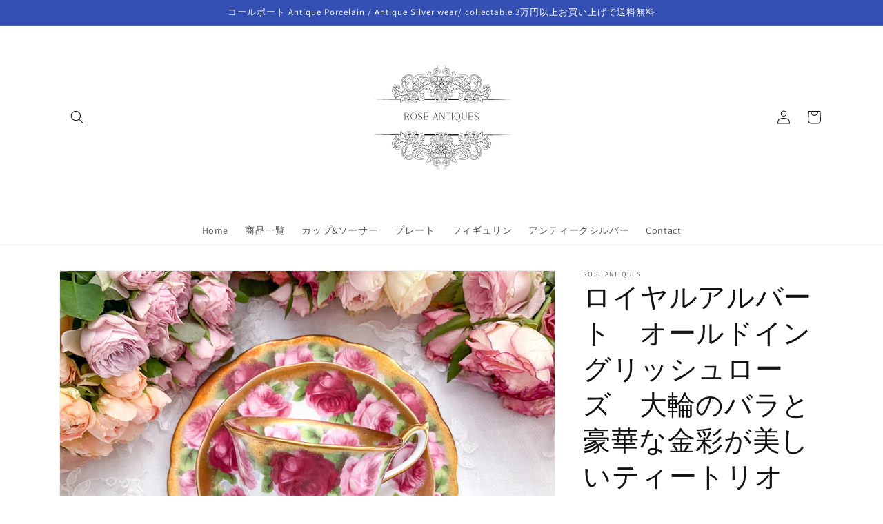

--- FILE ---
content_type: text/html; charset=utf-8
request_url: https://roseantiques-coalport.com/products/%E3%83%AD%E3%82%A4%E3%83%A4%E3%83%AB%E3%82%A2%E3%83%AB%E3%83%90%E3%83%BC%E3%83%88-%E3%82%AA%E3%83%BC%E3%83%AB%E3%83%89%E3%82%A4%E3%83%B3%E3%82%B0%E3%83%AA%E3%83%83%E3%82%B7%E3%83%A5%E3%83%AD%E3%83%BC%E3%82%BA-%E5%A4%A7%E8%BC%AA%E3%81%AE%E3%83%90%E3%83%A9%E3%81%A8%E8%B1%AA%E8%8F%AF%E3%81%AA%E9%87%91%E5%BD%A9%E3%81%8C%E7%BE%8E%E3%81%97%E3%81%84%E3%83%86%E3%82%A3%E3%83%BC%E3%83%88%E3%83%AA%E3%82%AA
body_size: 34041
content:
<!doctype html>
<html class="no-js" lang="ja">
  <head>
    <meta charset="utf-8">
    <meta http-equiv="X-UA-Compatible" content="IE=edge">
    <meta name="viewport" content="width=device-width,initial-scale=1">
    <meta name="theme-color" content="">
    <link rel="canonical" href="https://roseantiques-coalport.com/products/%e3%83%ad%e3%82%a4%e3%83%a4%e3%83%ab%e3%82%a2%e3%83%ab%e3%83%90%e3%83%bc%e3%83%88-%e3%82%aa%e3%83%bc%e3%83%ab%e3%83%89%e3%82%a4%e3%83%b3%e3%82%b0%e3%83%aa%e3%83%83%e3%82%b7%e3%83%a5%e3%83%ad%e3%83%bc%e3%82%ba-%e5%a4%a7%e8%bc%aa%e3%81%ae%e3%83%90%e3%83%a9%e3%81%a8%e8%b1%aa%e8%8f%af%e3%81%aa%e9%87%91%e5%bd%a9%e3%81%8c%e7%be%8e%e3%81%97%e3%81%84%e3%83%86%e3%82%a3%e3%83%bc%e3%83%88%e3%83%aa%e3%82%aa">
    <link rel="preconnect" href="https://cdn.shopify.com" crossorigin><link rel="preconnect" href="https://fonts.shopifycdn.com" crossorigin><title>
      ロイヤルアルバート　オールドイングリッシュローズ　大輪のバラと豪華な金彩が美しいティートリオ
 &ndash; Rose Antiques</title>

    
      <meta name="description" content="英国ヴィンテージ、ロイヤルアルバートのオールドイングリッシュローズシリーズのティートリオ。大輪のバラと金彩がたっぷり使われていてとっても豪華な作品です。テーブルにバラの花を飾ったような華やかさがあります。Rose Antiquesは英国アンティーク磁器、英国ヴィンテージ磁器、フィギュリン、アンティークシルバーをご紹介しています。">
    

    

<meta property="og:site_name" content="Rose Antiques">
<meta property="og:url" content="https://roseantiques-coalport.com/products/%e3%83%ad%e3%82%a4%e3%83%a4%e3%83%ab%e3%82%a2%e3%83%ab%e3%83%90%e3%83%bc%e3%83%88-%e3%82%aa%e3%83%bc%e3%83%ab%e3%83%89%e3%82%a4%e3%83%b3%e3%82%b0%e3%83%aa%e3%83%83%e3%82%b7%e3%83%a5%e3%83%ad%e3%83%bc%e3%82%ba-%e5%a4%a7%e8%bc%aa%e3%81%ae%e3%83%90%e3%83%a9%e3%81%a8%e8%b1%aa%e8%8f%af%e3%81%aa%e9%87%91%e5%bd%a9%e3%81%8c%e7%be%8e%e3%81%97%e3%81%84%e3%83%86%e3%82%a3%e3%83%bc%e3%83%88%e3%83%aa%e3%82%aa">
<meta property="og:title" content="ロイヤルアルバート　オールドイングリッシュローズ　大輪のバラと豪華な金彩が美しいティートリオ">
<meta property="og:type" content="product">
<meta property="og:description" content="英国ヴィンテージ、ロイヤルアルバートのオールドイングリッシュローズシリーズのティートリオ。大輪のバラと金彩がたっぷり使われていてとっても豪華な作品です。テーブルにバラの花を飾ったような華やかさがあります。Rose Antiquesは英国アンティーク磁器、英国ヴィンテージ磁器、フィギュリン、アンティークシルバーをご紹介しています。"><meta property="og:image" content="http://roseantiques-coalport.com/cdn/shop/products/IMG_78782.jpg?v=1660288082">
  <meta property="og:image:secure_url" content="https://roseantiques-coalport.com/cdn/shop/products/IMG_78782.jpg?v=1660288082">
  <meta property="og:image:width" content="2048">
  <meta property="og:image:height" content="1536"><meta property="og:price:amount" content="19,800">
  <meta property="og:price:currency" content="JPY"><meta name="twitter:card" content="summary_large_image">
<meta name="twitter:title" content="ロイヤルアルバート　オールドイングリッシュローズ　大輪のバラと豪華な金彩が美しいティートリオ">
<meta name="twitter:description" content="英国ヴィンテージ、ロイヤルアルバートのオールドイングリッシュローズシリーズのティートリオ。大輪のバラと金彩がたっぷり使われていてとっても豪華な作品です。テーブルにバラの花を飾ったような華やかさがあります。Rose Antiquesは英国アンティーク磁器、英国ヴィンテージ磁器、フィギュリン、アンティークシルバーをご紹介しています。">


    <script src="//roseantiques-coalport.com/cdn/shop/t/2/assets/global.js?v=24850326154503943211658978015" defer="defer"></script>
    <script>window.performance && window.performance.mark && window.performance.mark('shopify.content_for_header.start');</script><meta name="facebook-domain-verification" content="hc3rdbb8nd2t2juu9q1vkmmckq8wkq">
<meta id="shopify-digital-wallet" name="shopify-digital-wallet" content="/65292599525/digital_wallets/dialog">
<meta name="shopify-checkout-api-token" content="79c3dd3321ab5e6334624053eba86c0e">
<meta id="in-context-paypal-metadata" data-shop-id="65292599525" data-venmo-supported="false" data-environment="production" data-locale="ja_JP" data-paypal-v4="true" data-currency="JPY">
<link rel="alternate" hreflang="x-default" href="https://roseantiques-coalport.com/products/%E3%83%AD%E3%82%A4%E3%83%A4%E3%83%AB%E3%82%A2%E3%83%AB%E3%83%90%E3%83%BC%E3%83%88-%E3%82%AA%E3%83%BC%E3%83%AB%E3%83%89%E3%82%A4%E3%83%B3%E3%82%B0%E3%83%AA%E3%83%83%E3%82%B7%E3%83%A5%E3%83%AD%E3%83%BC%E3%82%BA-%E5%A4%A7%E8%BC%AA%E3%81%AE%E3%83%90%E3%83%A9%E3%81%A8%E8%B1%AA%E8%8F%AF%E3%81%AA%E9%87%91%E5%BD%A9%E3%81%8C%E7%BE%8E%E3%81%97%E3%81%84%E3%83%86%E3%82%A3%E3%83%BC%E3%83%88%E3%83%AA%E3%82%AA">
<link rel="alternate" hreflang="en" href="https://roseantiques-coalport.com/en/products/%E3%83%AD%E3%82%A4%E3%83%A4%E3%83%AB%E3%82%A2%E3%83%AB%E3%83%90%E3%83%BC%E3%83%88-%E3%82%AA%E3%83%BC%E3%83%AB%E3%83%89%E3%82%A4%E3%83%B3%E3%82%B0%E3%83%AA%E3%83%83%E3%82%B7%E3%83%A5%E3%83%AD%E3%83%BC%E3%82%BA-%E5%A4%A7%E8%BC%AA%E3%81%AE%E3%83%90%E3%83%A9%E3%81%A8%E8%B1%AA%E8%8F%AF%E3%81%AA%E9%87%91%E5%BD%A9%E3%81%8C%E7%BE%8E%E3%81%97%E3%81%84%E3%83%86%E3%82%A3%E3%83%BC%E3%83%88%E3%83%AA%E3%82%AA">
<link rel="alternate" hreflang="ko" href="https://roseantiques-coalport.com/ko/products/%E3%83%AD%E3%82%A4%E3%83%A4%E3%83%AB%E3%82%A2%E3%83%AB%E3%83%90%E3%83%BC%E3%83%88-%E3%82%AA%E3%83%BC%E3%83%AB%E3%83%89%E3%82%A4%E3%83%B3%E3%82%B0%E3%83%AA%E3%83%83%E3%82%B7%E3%83%A5%E3%83%AD%E3%83%BC%E3%82%BA-%E5%A4%A7%E8%BC%AA%E3%81%AE%E3%83%90%E3%83%A9%E3%81%A8%E8%B1%AA%E8%8F%AF%E3%81%AA%E9%87%91%E5%BD%A9%E3%81%8C%E7%BE%8E%E3%81%97%E3%81%84%E3%83%86%E3%82%A3%E3%83%BC%E3%83%88%E3%83%AA%E3%82%AA">
<link rel="alternate" hreflang="zh-Hant-TW" href="https://roseantiques-coalport.com/zh-tw/products/%E3%83%AD%E3%82%A4%E3%83%A4%E3%83%AB%E3%82%A2%E3%83%AB%E3%83%90%E3%83%BC%E3%83%88-%E3%82%AA%E3%83%BC%E3%83%AB%E3%83%89%E3%82%A4%E3%83%B3%E3%82%B0%E3%83%AA%E3%83%83%E3%82%B7%E3%83%A5%E3%83%AD%E3%83%BC%E3%82%BA-%E5%A4%A7%E8%BC%AA%E3%81%AE%E3%83%90%E3%83%A9%E3%81%A8%E8%B1%AA%E8%8F%AF%E3%81%AA%E9%87%91%E5%BD%A9%E3%81%8C%E7%BE%8E%E3%81%97%E3%81%84%E3%83%86%E3%82%A3%E3%83%BC%E3%83%88%E3%83%AA%E3%82%AA">
<link rel="alternate" type="application/json+oembed" href="https://roseantiques-coalport.com/products/%e3%83%ad%e3%82%a4%e3%83%a4%e3%83%ab%e3%82%a2%e3%83%ab%e3%83%90%e3%83%bc%e3%83%88-%e3%82%aa%e3%83%bc%e3%83%ab%e3%83%89%e3%82%a4%e3%83%b3%e3%82%b0%e3%83%aa%e3%83%83%e3%82%b7%e3%83%a5%e3%83%ad%e3%83%bc%e3%82%ba-%e5%a4%a7%e8%bc%aa%e3%81%ae%e3%83%90%e3%83%a9%e3%81%a8%e8%b1%aa%e8%8f%af%e3%81%aa%e9%87%91%e5%bd%a9%e3%81%8c%e7%be%8e%e3%81%97%e3%81%84%e3%83%86%e3%82%a3%e3%83%bc%e3%83%88%e3%83%aa%e3%82%aa.oembed">
<script async="async" src="/checkouts/internal/preloads.js?locale=ja-JP"></script>
<link rel="preconnect" href="https://shop.app" crossorigin="anonymous">
<script async="async" src="https://shop.app/checkouts/internal/preloads.js?locale=ja-JP&shop_id=65292599525" crossorigin="anonymous"></script>
<script id="apple-pay-shop-capabilities" type="application/json">{"shopId":65292599525,"countryCode":"JP","currencyCode":"JPY","merchantCapabilities":["supports3DS"],"merchantId":"gid:\/\/shopify\/Shop\/65292599525","merchantName":"Rose Antiques","requiredBillingContactFields":["postalAddress","email"],"requiredShippingContactFields":["postalAddress","email"],"shippingType":"shipping","supportedNetworks":["visa","masterCard","amex","jcb","discover"],"total":{"type":"pending","label":"Rose Antiques","amount":"1.00"},"shopifyPaymentsEnabled":true,"supportsSubscriptions":true}</script>
<script id="shopify-features" type="application/json">{"accessToken":"79c3dd3321ab5e6334624053eba86c0e","betas":["rich-media-storefront-analytics"],"domain":"roseantiques-coalport.com","predictiveSearch":false,"shopId":65292599525,"locale":"ja"}</script>
<script>var Shopify = Shopify || {};
Shopify.shop = "roseantiques.myshopify.com";
Shopify.locale = "ja";
Shopify.currency = {"active":"JPY","rate":"1.0"};
Shopify.country = "JP";
Shopify.theme = {"name":"Rose Antiques","id":134379077861,"schema_name":"Dawn","schema_version":"6.0.2","theme_store_id":887,"role":"main"};
Shopify.theme.handle = "null";
Shopify.theme.style = {"id":null,"handle":null};
Shopify.cdnHost = "roseantiques-coalport.com/cdn";
Shopify.routes = Shopify.routes || {};
Shopify.routes.root = "/";</script>
<script type="module">!function(o){(o.Shopify=o.Shopify||{}).modules=!0}(window);</script>
<script>!function(o){function n(){var o=[];function n(){o.push(Array.prototype.slice.apply(arguments))}return n.q=o,n}var t=o.Shopify=o.Shopify||{};t.loadFeatures=n(),t.autoloadFeatures=n()}(window);</script>
<script>
  window.ShopifyPay = window.ShopifyPay || {};
  window.ShopifyPay.apiHost = "shop.app\/pay";
  window.ShopifyPay.redirectState = null;
</script>
<script id="shop-js-analytics" type="application/json">{"pageType":"product"}</script>
<script defer="defer" async type="module" src="//roseantiques-coalport.com/cdn/shopifycloud/shop-js/modules/v2/client.init-shop-cart-sync_BJFAoJgM.ja.esm.js"></script>
<script defer="defer" async type="module" src="//roseantiques-coalport.com/cdn/shopifycloud/shop-js/modules/v2/chunk.common_BaQ0HiLN.esm.js"></script>
<script type="module">
  await import("//roseantiques-coalport.com/cdn/shopifycloud/shop-js/modules/v2/client.init-shop-cart-sync_BJFAoJgM.ja.esm.js");
await import("//roseantiques-coalport.com/cdn/shopifycloud/shop-js/modules/v2/chunk.common_BaQ0HiLN.esm.js");

  window.Shopify.SignInWithShop?.initShopCartSync?.({"fedCMEnabled":true,"windoidEnabled":true});

</script>
<script>
  window.Shopify = window.Shopify || {};
  if (!window.Shopify.featureAssets) window.Shopify.featureAssets = {};
  window.Shopify.featureAssets['shop-js'] = {"shop-cart-sync":["modules/v2/client.shop-cart-sync_D-TTwAz0.ja.esm.js","modules/v2/chunk.common_BaQ0HiLN.esm.js"],"init-fed-cm":["modules/v2/client.init-fed-cm_D1mkYA53.ja.esm.js","modules/v2/chunk.common_BaQ0HiLN.esm.js"],"init-shop-email-lookup-coordinator":["modules/v2/client.init-shop-email-lookup-coordinator_CWdwCyYB.ja.esm.js","modules/v2/chunk.common_BaQ0HiLN.esm.js"],"shop-cash-offers":["modules/v2/client.shop-cash-offers_BKFmn403.ja.esm.js","modules/v2/chunk.common_BaQ0HiLN.esm.js","modules/v2/chunk.modal_fs8e8m3G.esm.js"],"shop-button":["modules/v2/client.shop-button_BRsaFa8u.ja.esm.js","modules/v2/chunk.common_BaQ0HiLN.esm.js"],"init-windoid":["modules/v2/client.init-windoid_CwY42VUK.ja.esm.js","modules/v2/chunk.common_BaQ0HiLN.esm.js"],"avatar":["modules/v2/client.avatar_BTnouDA3.ja.esm.js"],"init-shop-cart-sync":["modules/v2/client.init-shop-cart-sync_BJFAoJgM.ja.esm.js","modules/v2/chunk.common_BaQ0HiLN.esm.js"],"shop-toast-manager":["modules/v2/client.shop-toast-manager_Bs6NgtWF.ja.esm.js","modules/v2/chunk.common_BaQ0HiLN.esm.js"],"pay-button":["modules/v2/client.pay-button_CJmvT5Ts.ja.esm.js","modules/v2/chunk.common_BaQ0HiLN.esm.js"],"shop-login-button":["modules/v2/client.shop-login-button_9i_TNwv6.ja.esm.js","modules/v2/chunk.common_BaQ0HiLN.esm.js","modules/v2/chunk.modal_fs8e8m3G.esm.js"],"init-customer-accounts-sign-up":["modules/v2/client.init-customer-accounts-sign-up_HZmdUoF2.ja.esm.js","modules/v2/client.shop-login-button_9i_TNwv6.ja.esm.js","modules/v2/chunk.common_BaQ0HiLN.esm.js","modules/v2/chunk.modal_fs8e8m3G.esm.js"],"init-shop-for-new-customer-accounts":["modules/v2/client.init-shop-for-new-customer-accounts_lOvvvdmA.ja.esm.js","modules/v2/client.shop-login-button_9i_TNwv6.ja.esm.js","modules/v2/chunk.common_BaQ0HiLN.esm.js","modules/v2/chunk.modal_fs8e8m3G.esm.js"],"init-customer-accounts":["modules/v2/client.init-customer-accounts_BhjJ4KFK.ja.esm.js","modules/v2/client.shop-login-button_9i_TNwv6.ja.esm.js","modules/v2/chunk.common_BaQ0HiLN.esm.js","modules/v2/chunk.modal_fs8e8m3G.esm.js"],"shop-follow-button":["modules/v2/client.shop-follow-button_COpB_dcQ.ja.esm.js","modules/v2/chunk.common_BaQ0HiLN.esm.js","modules/v2/chunk.modal_fs8e8m3G.esm.js"],"lead-capture":["modules/v2/client.lead-capture_BgaL5DMI.ja.esm.js","modules/v2/chunk.common_BaQ0HiLN.esm.js","modules/v2/chunk.modal_fs8e8m3G.esm.js"],"checkout-modal":["modules/v2/client.checkout-modal_C5d-xytk.ja.esm.js","modules/v2/chunk.common_BaQ0HiLN.esm.js","modules/v2/chunk.modal_fs8e8m3G.esm.js"],"shop-login":["modules/v2/client.shop-login_ByZqzcXh.ja.esm.js","modules/v2/chunk.common_BaQ0HiLN.esm.js","modules/v2/chunk.modal_fs8e8m3G.esm.js"],"payment-terms":["modules/v2/client.payment-terms_B3N_fC42.ja.esm.js","modules/v2/chunk.common_BaQ0HiLN.esm.js","modules/v2/chunk.modal_fs8e8m3G.esm.js"]};
</script>
<script>(function() {
  var isLoaded = false;
  function asyncLoad() {
    if (isLoaded) return;
    isLoaded = true;
    var urls = ["https:\/\/cdn.nfcube.com\/3926b7725b4c85510bb34dcd3ad27b34.js?shop=roseantiques.myshopify.com"];
    for (var i = 0; i < urls.length; i++) {
      var s = document.createElement('script');
      s.type = 'text/javascript';
      s.async = true;
      s.src = urls[i];
      var x = document.getElementsByTagName('script')[0];
      x.parentNode.insertBefore(s, x);
    }
  };
  if(window.attachEvent) {
    window.attachEvent('onload', asyncLoad);
  } else {
    window.addEventListener('load', asyncLoad, false);
  }
})();</script>
<script id="__st">var __st={"a":65292599525,"offset":32400,"reqid":"b99e604d-f8fc-45df-904b-5b044f2615e5-1766737204","pageurl":"roseantiques-coalport.com\/products\/%E3%83%AD%E3%82%A4%E3%83%A4%E3%83%AB%E3%82%A2%E3%83%AB%E3%83%90%E3%83%BC%E3%83%88-%E3%82%AA%E3%83%BC%E3%83%AB%E3%83%89%E3%82%A4%E3%83%B3%E3%82%B0%E3%83%AA%E3%83%83%E3%82%B7%E3%83%A5%E3%83%AD%E3%83%BC%E3%82%BA-%E5%A4%A7%E8%BC%AA%E3%81%AE%E3%83%90%E3%83%A9%E3%81%A8%E8%B1%AA%E8%8F%AF%E3%81%AA%E9%87%91%E5%BD%A9%E3%81%8C%E7%BE%8E%E3%81%97%E3%81%84%E3%83%86%E3%82%A3%E3%83%BC%E3%83%88%E3%83%AA%E3%82%AA","u":"668e568c8f90","p":"product","rtyp":"product","rid":7957263220965};</script>
<script>window.ShopifyPaypalV4VisibilityTracking = true;</script>
<script id="captcha-bootstrap">!function(){'use strict';const t='contact',e='account',n='new_comment',o=[[t,t],['blogs',n],['comments',n],[t,'customer']],c=[[e,'customer_login'],[e,'guest_login'],[e,'recover_customer_password'],[e,'create_customer']],r=t=>t.map((([t,e])=>`form[action*='/${t}']:not([data-nocaptcha='true']) input[name='form_type'][value='${e}']`)).join(','),a=t=>()=>t?[...document.querySelectorAll(t)].map((t=>t.form)):[];function s(){const t=[...o],e=r(t);return a(e)}const i='password',u='form_key',d=['recaptcha-v3-token','g-recaptcha-response','h-captcha-response',i],f=()=>{try{return window.sessionStorage}catch{return}},m='__shopify_v',_=t=>t.elements[u];function p(t,e,n=!1){try{const o=window.sessionStorage,c=JSON.parse(o.getItem(e)),{data:r}=function(t){const{data:e,action:n}=t;return t[m]||n?{data:e,action:n}:{data:t,action:n}}(c);for(const[e,n]of Object.entries(r))t.elements[e]&&(t.elements[e].value=n);n&&o.removeItem(e)}catch(o){console.error('form repopulation failed',{error:o})}}const l='form_type',E='cptcha';function T(t){t.dataset[E]=!0}const w=window,h=w.document,L='Shopify',v='ce_forms',y='captcha';let A=!1;((t,e)=>{const n=(g='f06e6c50-85a8-45c8-87d0-21a2b65856fe',I='https://cdn.shopify.com/shopifycloud/storefront-forms-hcaptcha/ce_storefront_forms_captcha_hcaptcha.v1.5.2.iife.js',D={infoText:'hCaptchaによる保護',privacyText:'プライバシー',termsText:'利用規約'},(t,e,n)=>{const o=w[L][v],c=o.bindForm;if(c)return c(t,g,e,D).then(n);var r;o.q.push([[t,g,e,D],n]),r=I,A||(h.body.append(Object.assign(h.createElement('script'),{id:'captcha-provider',async:!0,src:r})),A=!0)});var g,I,D;w[L]=w[L]||{},w[L][v]=w[L][v]||{},w[L][v].q=[],w[L][y]=w[L][y]||{},w[L][y].protect=function(t,e){n(t,void 0,e),T(t)},Object.freeze(w[L][y]),function(t,e,n,w,h,L){const[v,y,A,g]=function(t,e,n){const i=e?o:[],u=t?c:[],d=[...i,...u],f=r(d),m=r(i),_=r(d.filter((([t,e])=>n.includes(e))));return[a(f),a(m),a(_),s()]}(w,h,L),I=t=>{const e=t.target;return e instanceof HTMLFormElement?e:e&&e.form},D=t=>v().includes(t);t.addEventListener('submit',(t=>{const e=I(t);if(!e)return;const n=D(e)&&!e.dataset.hcaptchaBound&&!e.dataset.recaptchaBound,o=_(e),c=g().includes(e)&&(!o||!o.value);(n||c)&&t.preventDefault(),c&&!n&&(function(t){try{if(!f())return;!function(t){const e=f();if(!e)return;const n=_(t);if(!n)return;const o=n.value;o&&e.removeItem(o)}(t);const e=Array.from(Array(32),(()=>Math.random().toString(36)[2])).join('');!function(t,e){_(t)||t.append(Object.assign(document.createElement('input'),{type:'hidden',name:u})),t.elements[u].value=e}(t,e),function(t,e){const n=f();if(!n)return;const o=[...t.querySelectorAll(`input[type='${i}']`)].map((({name:t})=>t)),c=[...d,...o],r={};for(const[a,s]of new FormData(t).entries())c.includes(a)||(r[a]=s);n.setItem(e,JSON.stringify({[m]:1,action:t.action,data:r}))}(t,e)}catch(e){console.error('failed to persist form',e)}}(e),e.submit())}));const S=(t,e)=>{t&&!t.dataset[E]&&(n(t,e.some((e=>e===t))),T(t))};for(const o of['focusin','change'])t.addEventListener(o,(t=>{const e=I(t);D(e)&&S(e,y())}));const B=e.get('form_key'),M=e.get(l),P=B&&M;t.addEventListener('DOMContentLoaded',(()=>{const t=y();if(P)for(const e of t)e.elements[l].value===M&&p(e,B);[...new Set([...A(),...v().filter((t=>'true'===t.dataset.shopifyCaptcha))])].forEach((e=>S(e,t)))}))}(h,new URLSearchParams(w.location.search),n,t,e,['guest_login'])})(!0,!0)}();</script>
<script integrity="sha256-4kQ18oKyAcykRKYeNunJcIwy7WH5gtpwJnB7kiuLZ1E=" data-source-attribution="shopify.loadfeatures" defer="defer" src="//roseantiques-coalport.com/cdn/shopifycloud/storefront/assets/storefront/load_feature-a0a9edcb.js" crossorigin="anonymous"></script>
<script crossorigin="anonymous" defer="defer" src="//roseantiques-coalport.com/cdn/shopifycloud/storefront/assets/shopify_pay/storefront-65b4c6d7.js?v=20250812"></script>
<script data-source-attribution="shopify.dynamic_checkout.dynamic.init">var Shopify=Shopify||{};Shopify.PaymentButton=Shopify.PaymentButton||{isStorefrontPortableWallets:!0,init:function(){window.Shopify.PaymentButton.init=function(){};var t=document.createElement("script");t.src="https://roseantiques-coalport.com/cdn/shopifycloud/portable-wallets/latest/portable-wallets.ja.js",t.type="module",document.head.appendChild(t)}};
</script>
<script data-source-attribution="shopify.dynamic_checkout.buyer_consent">
  function portableWalletsHideBuyerConsent(e){var t=document.getElementById("shopify-buyer-consent"),n=document.getElementById("shopify-subscription-policy-button");t&&n&&(t.classList.add("hidden"),t.setAttribute("aria-hidden","true"),n.removeEventListener("click",e))}function portableWalletsShowBuyerConsent(e){var t=document.getElementById("shopify-buyer-consent"),n=document.getElementById("shopify-subscription-policy-button");t&&n&&(t.classList.remove("hidden"),t.removeAttribute("aria-hidden"),n.addEventListener("click",e))}window.Shopify?.PaymentButton&&(window.Shopify.PaymentButton.hideBuyerConsent=portableWalletsHideBuyerConsent,window.Shopify.PaymentButton.showBuyerConsent=portableWalletsShowBuyerConsent);
</script>
<script>
  function portableWalletsCleanup(e){e&&e.src&&console.error("Failed to load portable wallets script "+e.src);var t=document.querySelectorAll("shopify-accelerated-checkout .shopify-payment-button__skeleton, shopify-accelerated-checkout-cart .wallet-cart-button__skeleton"),e=document.getElementById("shopify-buyer-consent");for(let e=0;e<t.length;e++)t[e].remove();e&&e.remove()}function portableWalletsNotLoadedAsModule(e){e instanceof ErrorEvent&&"string"==typeof e.message&&e.message.includes("import.meta")&&"string"==typeof e.filename&&e.filename.includes("portable-wallets")&&(window.removeEventListener("error",portableWalletsNotLoadedAsModule),window.Shopify.PaymentButton.failedToLoad=e,"loading"===document.readyState?document.addEventListener("DOMContentLoaded",window.Shopify.PaymentButton.init):window.Shopify.PaymentButton.init())}window.addEventListener("error",portableWalletsNotLoadedAsModule);
</script>

<script type="module" src="https://roseantiques-coalport.com/cdn/shopifycloud/portable-wallets/latest/portable-wallets.ja.js" onError="portableWalletsCleanup(this)" crossorigin="anonymous"></script>
<script nomodule>
  document.addEventListener("DOMContentLoaded", portableWalletsCleanup);
</script>

<link id="shopify-accelerated-checkout-styles" rel="stylesheet" media="screen" href="https://roseantiques-coalport.com/cdn/shopifycloud/portable-wallets/latest/accelerated-checkout-backwards-compat.css" crossorigin="anonymous">
<style id="shopify-accelerated-checkout-cart">
        #shopify-buyer-consent {
  margin-top: 1em;
  display: inline-block;
  width: 100%;
}

#shopify-buyer-consent.hidden {
  display: none;
}

#shopify-subscription-policy-button {
  background: none;
  border: none;
  padding: 0;
  text-decoration: underline;
  font-size: inherit;
  cursor: pointer;
}

#shopify-subscription-policy-button::before {
  box-shadow: none;
}

      </style>
<script id="sections-script" data-sections="product-recommendations,header,footer" defer="defer" src="//roseantiques-coalport.com/cdn/shop/t/2/compiled_assets/scripts.js?306"></script>
<script>window.performance && window.performance.mark && window.performance.mark('shopify.content_for_header.end');</script>


    <style data-shopify>
      @font-face {
  font-family: Assistant;
  font-weight: 400;
  font-style: normal;
  font-display: swap;
  src: url("//roseantiques-coalport.com/cdn/fonts/assistant/assistant_n4.9120912a469cad1cc292572851508ca49d12e768.woff2") format("woff2"),
       url("//roseantiques-coalport.com/cdn/fonts/assistant/assistant_n4.6e9875ce64e0fefcd3f4446b7ec9036b3ddd2985.woff") format("woff");
}

      @font-face {
  font-family: Assistant;
  font-weight: 700;
  font-style: normal;
  font-display: swap;
  src: url("//roseantiques-coalport.com/cdn/fonts/assistant/assistant_n7.bf44452348ec8b8efa3aa3068825305886b1c83c.woff2") format("woff2"),
       url("//roseantiques-coalport.com/cdn/fonts/assistant/assistant_n7.0c887fee83f6b3bda822f1150b912c72da0f7b64.woff") format("woff");
}

      
      
      @font-face {
  font-family: Assistant;
  font-weight: 400;
  font-style: normal;
  font-display: swap;
  src: url("//roseantiques-coalport.com/cdn/fonts/assistant/assistant_n4.9120912a469cad1cc292572851508ca49d12e768.woff2") format("woff2"),
       url("//roseantiques-coalport.com/cdn/fonts/assistant/assistant_n4.6e9875ce64e0fefcd3f4446b7ec9036b3ddd2985.woff") format("woff");
}


      :root {
        --font-body-family: Assistant, sans-serif;
        --font-body-style: normal;
        --font-body-weight: 400;
        --font-body-weight-bold: 700;

        --font-heading-family: Assistant, sans-serif;
        --font-heading-style: normal;
        --font-heading-weight: 400;

        --font-body-scale: 1.0;
        --font-heading-scale: 1.0;

        --color-base-text: 18, 18, 18;
        --color-shadow: 18, 18, 18;
        --color-base-background-1: 255, 255, 255;
        --color-base-background-2: 243, 243, 243;
        --color-base-solid-button-labels: 255, 255, 255;
        --color-base-outline-button-labels: 18, 18, 18;
        --color-base-accent-1: 18, 18, 18;
        --color-base-accent-2: 51, 79, 180;
        --payment-terms-background-color: #ffffff;

        --gradient-base-background-1: #ffffff;
        --gradient-base-background-2: #f3f3f3;
        --gradient-base-accent-1: #121212;
        --gradient-base-accent-2: #334fb4;

        --media-padding: px;
        --media-border-opacity: 0.05;
        --media-border-width: 1px;
        --media-radius: 0px;
        --media-shadow-opacity: 0.0;
        --media-shadow-horizontal-offset: 0px;
        --media-shadow-vertical-offset: 4px;
        --media-shadow-blur-radius: 5px;
        --media-shadow-visible: 0;

        --page-width: 120rem;
        --page-width-margin: 0rem;

        --card-image-padding: 0.0rem;
        --card-corner-radius: 0.0rem;
        --card-text-alignment: left;
        --card-border-width: 0.0rem;
        --card-border-opacity: 0.1;
        --card-shadow-opacity: 0.0;
        --card-shadow-visible: 0;
        --card-shadow-horizontal-offset: 0.0rem;
        --card-shadow-vertical-offset: 0.4rem;
        --card-shadow-blur-radius: 0.5rem;

        --badge-corner-radius: 4.0rem;

        --popup-border-width: 1px;
        --popup-border-opacity: 0.1;
        --popup-corner-radius: 0px;
        --popup-shadow-opacity: 0.0;
        --popup-shadow-horizontal-offset: 0px;
        --popup-shadow-vertical-offset: 4px;
        --popup-shadow-blur-radius: 5px;

        --drawer-border-width: 1px;
        --drawer-border-opacity: 0.1;
        --drawer-shadow-opacity: 0.0;
        --drawer-shadow-horizontal-offset: 0px;
        --drawer-shadow-vertical-offset: 4px;
        --drawer-shadow-blur-radius: 5px;

        --spacing-sections-desktop: 0px;
        --spacing-sections-mobile: 0px;

        --grid-desktop-vertical-spacing: 8px;
        --grid-desktop-horizontal-spacing: 8px;
        --grid-mobile-vertical-spacing: 4px;
        --grid-mobile-horizontal-spacing: 4px;

        --text-boxes-border-opacity: 0.1;
        --text-boxes-border-width: 0px;
        --text-boxes-radius: 0px;
        --text-boxes-shadow-opacity: 0.0;
        --text-boxes-shadow-visible: 0;
        --text-boxes-shadow-horizontal-offset: 0px;
        --text-boxes-shadow-vertical-offset: 4px;
        --text-boxes-shadow-blur-radius: 5px;

        --buttons-radius: 0px;
        --buttons-radius-outset: 0px;
        --buttons-border-width: 1px;
        --buttons-border-opacity: 1.0;
        --buttons-shadow-opacity: 0.0;
        --buttons-shadow-visible: 0;
        --buttons-shadow-horizontal-offset: 0px;
        --buttons-shadow-vertical-offset: 4px;
        --buttons-shadow-blur-radius: 5px;
        --buttons-border-offset: 0px;

        --inputs-radius: 0px;
        --inputs-border-width: 1px;
        --inputs-border-opacity: 0.55;
        --inputs-shadow-opacity: 0.0;
        --inputs-shadow-horizontal-offset: 0px;
        --inputs-margin-offset: 0px;
        --inputs-shadow-vertical-offset: 4px;
        --inputs-shadow-blur-radius: 5px;
        --inputs-radius-outset: 0px;

        --variant-pills-radius: 40px;
        --variant-pills-border-width: 1px;
        --variant-pills-border-opacity: 0.55;
        --variant-pills-shadow-opacity: 0.0;
        --variant-pills-shadow-horizontal-offset: 0px;
        --variant-pills-shadow-vertical-offset: 4px;
        --variant-pills-shadow-blur-radius: 5px;
      }

      *,
      *::before,
      *::after {
        box-sizing: inherit;
      }

      html {
        box-sizing: border-box;
        font-size: calc(var(--font-body-scale) * 62.5%);
        height: 100%;
      }

      body {
        display: grid;
        grid-template-rows: auto auto 1fr auto;
        grid-template-columns: 100%;
        min-height: 100%;
        margin: 0;
        font-size: 1.5rem;
        letter-spacing: 0.06rem;
        line-height: calc(1 + 0.8 / var(--font-body-scale));
        font-family: var(--font-body-family);
        font-style: var(--font-body-style);
        font-weight: var(--font-body-weight);
      }

      @media screen and (min-width: 750px) {
        body {
          font-size: 1.6rem;
        }
      }
    </style>

    <link href="//roseantiques-coalport.com/cdn/shop/t/2/assets/base.css?v=19666067365360246481658978015" rel="stylesheet" type="text/css" media="all" />
<link rel="preload" as="font" href="//roseantiques-coalport.com/cdn/fonts/assistant/assistant_n4.9120912a469cad1cc292572851508ca49d12e768.woff2" type="font/woff2" crossorigin><link rel="preload" as="font" href="//roseantiques-coalport.com/cdn/fonts/assistant/assistant_n4.9120912a469cad1cc292572851508ca49d12e768.woff2" type="font/woff2" crossorigin><link rel="stylesheet" href="//roseantiques-coalport.com/cdn/shop/t/2/assets/component-predictive-search.css?v=165644661289088488651658978014" media="print" onload="this.media='all'"><script>document.documentElement.className = document.documentElement.className.replace('no-js', 'js');
    if (Shopify.designMode) {
      document.documentElement.classList.add('shopify-design-mode');
    }
    </script>
  <link href="https://monorail-edge.shopifysvc.com" rel="dns-prefetch">
<script>(function(){if ("sendBeacon" in navigator && "performance" in window) {try {var session_token_from_headers = performance.getEntriesByType('navigation')[0].serverTiming.find(x => x.name == '_s').description;} catch {var session_token_from_headers = undefined;}var session_cookie_matches = document.cookie.match(/_shopify_s=([^;]*)/);var session_token_from_cookie = session_cookie_matches && session_cookie_matches.length === 2 ? session_cookie_matches[1] : "";var session_token = session_token_from_headers || session_token_from_cookie || "";function handle_abandonment_event(e) {var entries = performance.getEntries().filter(function(entry) {return /monorail-edge.shopifysvc.com/.test(entry.name);});if (!window.abandonment_tracked && entries.length === 0) {window.abandonment_tracked = true;var currentMs = Date.now();var navigation_start = performance.timing.navigationStart;var payload = {shop_id: 65292599525,url: window.location.href,navigation_start,duration: currentMs - navigation_start,session_token,page_type: "product"};window.navigator.sendBeacon("https://monorail-edge.shopifysvc.com/v1/produce", JSON.stringify({schema_id: "online_store_buyer_site_abandonment/1.1",payload: payload,metadata: {event_created_at_ms: currentMs,event_sent_at_ms: currentMs}}));}}window.addEventListener('pagehide', handle_abandonment_event);}}());</script>
<script id="web-pixels-manager-setup">(function e(e,d,r,n,o){if(void 0===o&&(o={}),!Boolean(null===(a=null===(i=window.Shopify)||void 0===i?void 0:i.analytics)||void 0===a?void 0:a.replayQueue)){var i,a;window.Shopify=window.Shopify||{};var t=window.Shopify;t.analytics=t.analytics||{};var s=t.analytics;s.replayQueue=[],s.publish=function(e,d,r){return s.replayQueue.push([e,d,r]),!0};try{self.performance.mark("wpm:start")}catch(e){}var l=function(){var e={modern:/Edge?\/(1{2}[4-9]|1[2-9]\d|[2-9]\d{2}|\d{4,})\.\d+(\.\d+|)|Firefox\/(1{2}[4-9]|1[2-9]\d|[2-9]\d{2}|\d{4,})\.\d+(\.\d+|)|Chrom(ium|e)\/(9{2}|\d{3,})\.\d+(\.\d+|)|(Maci|X1{2}).+ Version\/(15\.\d+|(1[6-9]|[2-9]\d|\d{3,})\.\d+)([,.]\d+|)( \(\w+\)|)( Mobile\/\w+|) Safari\/|Chrome.+OPR\/(9{2}|\d{3,})\.\d+\.\d+|(CPU[ +]OS|iPhone[ +]OS|CPU[ +]iPhone|CPU IPhone OS|CPU iPad OS)[ +]+(15[._]\d+|(1[6-9]|[2-9]\d|\d{3,})[._]\d+)([._]\d+|)|Android:?[ /-](13[3-9]|1[4-9]\d|[2-9]\d{2}|\d{4,})(\.\d+|)(\.\d+|)|Android.+Firefox\/(13[5-9]|1[4-9]\d|[2-9]\d{2}|\d{4,})\.\d+(\.\d+|)|Android.+Chrom(ium|e)\/(13[3-9]|1[4-9]\d|[2-9]\d{2}|\d{4,})\.\d+(\.\d+|)|SamsungBrowser\/([2-9]\d|\d{3,})\.\d+/,legacy:/Edge?\/(1[6-9]|[2-9]\d|\d{3,})\.\d+(\.\d+|)|Firefox\/(5[4-9]|[6-9]\d|\d{3,})\.\d+(\.\d+|)|Chrom(ium|e)\/(5[1-9]|[6-9]\d|\d{3,})\.\d+(\.\d+|)([\d.]+$|.*Safari\/(?![\d.]+ Edge\/[\d.]+$))|(Maci|X1{2}).+ Version\/(10\.\d+|(1[1-9]|[2-9]\d|\d{3,})\.\d+)([,.]\d+|)( \(\w+\)|)( Mobile\/\w+|) Safari\/|Chrome.+OPR\/(3[89]|[4-9]\d|\d{3,})\.\d+\.\d+|(CPU[ +]OS|iPhone[ +]OS|CPU[ +]iPhone|CPU IPhone OS|CPU iPad OS)[ +]+(10[._]\d+|(1[1-9]|[2-9]\d|\d{3,})[._]\d+)([._]\d+|)|Android:?[ /-](13[3-9]|1[4-9]\d|[2-9]\d{2}|\d{4,})(\.\d+|)(\.\d+|)|Mobile Safari.+OPR\/([89]\d|\d{3,})\.\d+\.\d+|Android.+Firefox\/(13[5-9]|1[4-9]\d|[2-9]\d{2}|\d{4,})\.\d+(\.\d+|)|Android.+Chrom(ium|e)\/(13[3-9]|1[4-9]\d|[2-9]\d{2}|\d{4,})\.\d+(\.\d+|)|Android.+(UC? ?Browser|UCWEB|U3)[ /]?(15\.([5-9]|\d{2,})|(1[6-9]|[2-9]\d|\d{3,})\.\d+)\.\d+|SamsungBrowser\/(5\.\d+|([6-9]|\d{2,})\.\d+)|Android.+MQ{2}Browser\/(14(\.(9|\d{2,})|)|(1[5-9]|[2-9]\d|\d{3,})(\.\d+|))(\.\d+|)|K[Aa][Ii]OS\/(3\.\d+|([4-9]|\d{2,})\.\d+)(\.\d+|)/},d=e.modern,r=e.legacy,n=navigator.userAgent;return n.match(d)?"modern":n.match(r)?"legacy":"unknown"}(),u="modern"===l?"modern":"legacy",c=(null!=n?n:{modern:"",legacy:""})[u],f=function(e){return[e.baseUrl,"/wpm","/b",e.hashVersion,"modern"===e.buildTarget?"m":"l",".js"].join("")}({baseUrl:d,hashVersion:r,buildTarget:u}),m=function(e){var d=e.version,r=e.bundleTarget,n=e.surface,o=e.pageUrl,i=e.monorailEndpoint;return{emit:function(e){var a=e.status,t=e.errorMsg,s=(new Date).getTime(),l=JSON.stringify({metadata:{event_sent_at_ms:s},events:[{schema_id:"web_pixels_manager_load/3.1",payload:{version:d,bundle_target:r,page_url:o,status:a,surface:n,error_msg:t},metadata:{event_created_at_ms:s}}]});if(!i)return console&&console.warn&&console.warn("[Web Pixels Manager] No Monorail endpoint provided, skipping logging."),!1;try{return self.navigator.sendBeacon.bind(self.navigator)(i,l)}catch(e){}var u=new XMLHttpRequest;try{return u.open("POST",i,!0),u.setRequestHeader("Content-Type","text/plain"),u.send(l),!0}catch(e){return console&&console.warn&&console.warn("[Web Pixels Manager] Got an unhandled error while logging to Monorail."),!1}}}}({version:r,bundleTarget:l,surface:e.surface,pageUrl:self.location.href,monorailEndpoint:e.monorailEndpoint});try{o.browserTarget=l,function(e){var d=e.src,r=e.async,n=void 0===r||r,o=e.onload,i=e.onerror,a=e.sri,t=e.scriptDataAttributes,s=void 0===t?{}:t,l=document.createElement("script"),u=document.querySelector("head"),c=document.querySelector("body");if(l.async=n,l.src=d,a&&(l.integrity=a,l.crossOrigin="anonymous"),s)for(var f in s)if(Object.prototype.hasOwnProperty.call(s,f))try{l.dataset[f]=s[f]}catch(e){}if(o&&l.addEventListener("load",o),i&&l.addEventListener("error",i),u)u.appendChild(l);else{if(!c)throw new Error("Did not find a head or body element to append the script");c.appendChild(l)}}({src:f,async:!0,onload:function(){if(!function(){var e,d;return Boolean(null===(d=null===(e=window.Shopify)||void 0===e?void 0:e.analytics)||void 0===d?void 0:d.initialized)}()){var d=window.webPixelsManager.init(e)||void 0;if(d){var r=window.Shopify.analytics;r.replayQueue.forEach((function(e){var r=e[0],n=e[1],o=e[2];d.publishCustomEvent(r,n,o)})),r.replayQueue=[],r.publish=d.publishCustomEvent,r.visitor=d.visitor,r.initialized=!0}}},onerror:function(){return m.emit({status:"failed",errorMsg:"".concat(f," has failed to load")})},sri:function(e){var d=/^sha384-[A-Za-z0-9+/=]+$/;return"string"==typeof e&&d.test(e)}(c)?c:"",scriptDataAttributes:o}),m.emit({status:"loading"})}catch(e){m.emit({status:"failed",errorMsg:(null==e?void 0:e.message)||"Unknown error"})}}})({shopId: 65292599525,storefrontBaseUrl: "https://roseantiques-coalport.com",extensionsBaseUrl: "https://extensions.shopifycdn.com/cdn/shopifycloud/web-pixels-manager",monorailEndpoint: "https://monorail-edge.shopifysvc.com/unstable/produce_batch",surface: "storefront-renderer",enabledBetaFlags: ["2dca8a86","a0d5f9d2"],webPixelsConfigList: [{"id":"495354085","configuration":"{\"config\":\"{\\\"pixel_id\\\":\\\"G-MP07B74EZH\\\",\\\"gtag_events\\\":[{\\\"type\\\":\\\"purchase\\\",\\\"action_label\\\":\\\"G-MP07B74EZH\\\"},{\\\"type\\\":\\\"page_view\\\",\\\"action_label\\\":\\\"G-MP07B74EZH\\\"},{\\\"type\\\":\\\"view_item\\\",\\\"action_label\\\":\\\"G-MP07B74EZH\\\"},{\\\"type\\\":\\\"search\\\",\\\"action_label\\\":\\\"G-MP07B74EZH\\\"},{\\\"type\\\":\\\"add_to_cart\\\",\\\"action_label\\\":\\\"G-MP07B74EZH\\\"},{\\\"type\\\":\\\"begin_checkout\\\",\\\"action_label\\\":\\\"G-MP07B74EZH\\\"},{\\\"type\\\":\\\"add_payment_info\\\",\\\"action_label\\\":\\\"G-MP07B74EZH\\\"}],\\\"enable_monitoring_mode\\\":false}\"}","eventPayloadVersion":"v1","runtimeContext":"OPEN","scriptVersion":"b2a88bafab3e21179ed38636efcd8a93","type":"APP","apiClientId":1780363,"privacyPurposes":[],"dataSharingAdjustments":{"protectedCustomerApprovalScopes":["read_customer_address","read_customer_email","read_customer_name","read_customer_personal_data","read_customer_phone"]}},{"id":"137593061","configuration":"{\"pixel_id\":\"3226106467644958\",\"pixel_type\":\"facebook_pixel\",\"metaapp_system_user_token\":\"-\"}","eventPayloadVersion":"v1","runtimeContext":"OPEN","scriptVersion":"ca16bc87fe92b6042fbaa3acc2fbdaa6","type":"APP","apiClientId":2329312,"privacyPurposes":["ANALYTICS","MARKETING","SALE_OF_DATA"],"dataSharingAdjustments":{"protectedCustomerApprovalScopes":["read_customer_address","read_customer_email","read_customer_name","read_customer_personal_data","read_customer_phone"]}},{"id":"77201637","eventPayloadVersion":"v1","runtimeContext":"LAX","scriptVersion":"1","type":"CUSTOM","privacyPurposes":["ANALYTICS"],"name":"Google Analytics tag (migrated)"},{"id":"shopify-app-pixel","configuration":"{}","eventPayloadVersion":"v1","runtimeContext":"STRICT","scriptVersion":"0450","apiClientId":"shopify-pixel","type":"APP","privacyPurposes":["ANALYTICS","MARKETING"]},{"id":"shopify-custom-pixel","eventPayloadVersion":"v1","runtimeContext":"LAX","scriptVersion":"0450","apiClientId":"shopify-pixel","type":"CUSTOM","privacyPurposes":["ANALYTICS","MARKETING"]}],isMerchantRequest: false,initData: {"shop":{"name":"Rose Antiques","paymentSettings":{"currencyCode":"JPY"},"myshopifyDomain":"roseantiques.myshopify.com","countryCode":"JP","storefrontUrl":"https:\/\/roseantiques-coalport.com"},"customer":null,"cart":null,"checkout":null,"productVariants":[{"price":{"amount":19800.0,"currencyCode":"JPY"},"product":{"title":"ロイヤルアルバート　オールドイングリッシュローズ　大輪のバラと豪華な金彩が美しいティートリオ","vendor":"Rose Antiques","id":"7957263220965","untranslatedTitle":"ロイヤルアルバート　オールドイングリッシュローズ　大輪のバラと豪華な金彩が美しいティートリオ","url":"\/products\/%E3%83%AD%E3%82%A4%E3%83%A4%E3%83%AB%E3%82%A2%E3%83%AB%E3%83%90%E3%83%BC%E3%83%88-%E3%82%AA%E3%83%BC%E3%83%AB%E3%83%89%E3%82%A4%E3%83%B3%E3%82%B0%E3%83%AA%E3%83%83%E3%82%B7%E3%83%A5%E3%83%AD%E3%83%BC%E3%82%BA-%E5%A4%A7%E8%BC%AA%E3%81%AE%E3%83%90%E3%83%A9%E3%81%A8%E8%B1%AA%E8%8F%AF%E3%81%AA%E9%87%91%E5%BD%A9%E3%81%8C%E7%BE%8E%E3%81%97%E3%81%84%E3%83%86%E3%82%A3%E3%83%BC%E3%83%88%E3%83%AA%E3%82%AA","type":""},"id":"43297578909925","image":{"src":"\/\/roseantiques-coalport.com\/cdn\/shop\/products\/IMG_78782.jpg?v=1660288082"},"sku":"ROYALARBERT","title":"Default Title","untranslatedTitle":"Default Title"}],"purchasingCompany":null},},"https://roseantiques-coalport.com/cdn","da62cc92w68dfea28pcf9825a4m392e00d0",{"modern":"","legacy":""},{"shopId":"65292599525","storefrontBaseUrl":"https:\/\/roseantiques-coalport.com","extensionBaseUrl":"https:\/\/extensions.shopifycdn.com\/cdn\/shopifycloud\/web-pixels-manager","surface":"storefront-renderer","enabledBetaFlags":"[\"2dca8a86\", \"a0d5f9d2\"]","isMerchantRequest":"false","hashVersion":"da62cc92w68dfea28pcf9825a4m392e00d0","publish":"custom","events":"[[\"page_viewed\",{}],[\"product_viewed\",{\"productVariant\":{\"price\":{\"amount\":19800.0,\"currencyCode\":\"JPY\"},\"product\":{\"title\":\"ロイヤルアルバート　オールドイングリッシュローズ　大輪のバラと豪華な金彩が美しいティートリオ\",\"vendor\":\"Rose Antiques\",\"id\":\"7957263220965\",\"untranslatedTitle\":\"ロイヤルアルバート　オールドイングリッシュローズ　大輪のバラと豪華な金彩が美しいティートリオ\",\"url\":\"\/products\/%E3%83%AD%E3%82%A4%E3%83%A4%E3%83%AB%E3%82%A2%E3%83%AB%E3%83%90%E3%83%BC%E3%83%88-%E3%82%AA%E3%83%BC%E3%83%AB%E3%83%89%E3%82%A4%E3%83%B3%E3%82%B0%E3%83%AA%E3%83%83%E3%82%B7%E3%83%A5%E3%83%AD%E3%83%BC%E3%82%BA-%E5%A4%A7%E8%BC%AA%E3%81%AE%E3%83%90%E3%83%A9%E3%81%A8%E8%B1%AA%E8%8F%AF%E3%81%AA%E9%87%91%E5%BD%A9%E3%81%8C%E7%BE%8E%E3%81%97%E3%81%84%E3%83%86%E3%82%A3%E3%83%BC%E3%83%88%E3%83%AA%E3%82%AA\",\"type\":\"\"},\"id\":\"43297578909925\",\"image\":{\"src\":\"\/\/roseantiques-coalport.com\/cdn\/shop\/products\/IMG_78782.jpg?v=1660288082\"},\"sku\":\"ROYALARBERT\",\"title\":\"Default Title\",\"untranslatedTitle\":\"Default Title\"}}]]"});</script><script>
  window.ShopifyAnalytics = window.ShopifyAnalytics || {};
  window.ShopifyAnalytics.meta = window.ShopifyAnalytics.meta || {};
  window.ShopifyAnalytics.meta.currency = 'JPY';
  var meta = {"product":{"id":7957263220965,"gid":"gid:\/\/shopify\/Product\/7957263220965","vendor":"Rose Antiques","type":"","handle":"ロイヤルアルバート-オールドイングリッシュローズ-大輪のバラと豪華な金彩が美しいティートリオ","variants":[{"id":43297578909925,"price":1980000,"name":"ロイヤルアルバート　オールドイングリッシュローズ　大輪のバラと豪華な金彩が美しいティートリオ","public_title":null,"sku":"ROYALARBERT"}],"remote":false},"page":{"pageType":"product","resourceType":"product","resourceId":7957263220965,"requestId":"b99e604d-f8fc-45df-904b-5b044f2615e5-1766737204"}};
  for (var attr in meta) {
    window.ShopifyAnalytics.meta[attr] = meta[attr];
  }
</script>
<script class="analytics">
  (function () {
    var customDocumentWrite = function(content) {
      var jquery = null;

      if (window.jQuery) {
        jquery = window.jQuery;
      } else if (window.Checkout && window.Checkout.$) {
        jquery = window.Checkout.$;
      }

      if (jquery) {
        jquery('body').append(content);
      }
    };

    var hasLoggedConversion = function(token) {
      if (token) {
        return document.cookie.indexOf('loggedConversion=' + token) !== -1;
      }
      return false;
    }

    var setCookieIfConversion = function(token) {
      if (token) {
        var twoMonthsFromNow = new Date(Date.now());
        twoMonthsFromNow.setMonth(twoMonthsFromNow.getMonth() + 2);

        document.cookie = 'loggedConversion=' + token + '; expires=' + twoMonthsFromNow;
      }
    }

    var trekkie = window.ShopifyAnalytics.lib = window.trekkie = window.trekkie || [];
    if (trekkie.integrations) {
      return;
    }
    trekkie.methods = [
      'identify',
      'page',
      'ready',
      'track',
      'trackForm',
      'trackLink'
    ];
    trekkie.factory = function(method) {
      return function() {
        var args = Array.prototype.slice.call(arguments);
        args.unshift(method);
        trekkie.push(args);
        return trekkie;
      };
    };
    for (var i = 0; i < trekkie.methods.length; i++) {
      var key = trekkie.methods[i];
      trekkie[key] = trekkie.factory(key);
    }
    trekkie.load = function(config) {
      trekkie.config = config || {};
      trekkie.config.initialDocumentCookie = document.cookie;
      var first = document.getElementsByTagName('script')[0];
      var script = document.createElement('script');
      script.type = 'text/javascript';
      script.onerror = function(e) {
        var scriptFallback = document.createElement('script');
        scriptFallback.type = 'text/javascript';
        scriptFallback.onerror = function(error) {
                var Monorail = {
      produce: function produce(monorailDomain, schemaId, payload) {
        var currentMs = new Date().getTime();
        var event = {
          schema_id: schemaId,
          payload: payload,
          metadata: {
            event_created_at_ms: currentMs,
            event_sent_at_ms: currentMs
          }
        };
        return Monorail.sendRequest("https://" + monorailDomain + "/v1/produce", JSON.stringify(event));
      },
      sendRequest: function sendRequest(endpointUrl, payload) {
        // Try the sendBeacon API
        if (window && window.navigator && typeof window.navigator.sendBeacon === 'function' && typeof window.Blob === 'function' && !Monorail.isIos12()) {
          var blobData = new window.Blob([payload], {
            type: 'text/plain'
          });

          if (window.navigator.sendBeacon(endpointUrl, blobData)) {
            return true;
          } // sendBeacon was not successful

        } // XHR beacon

        var xhr = new XMLHttpRequest();

        try {
          xhr.open('POST', endpointUrl);
          xhr.setRequestHeader('Content-Type', 'text/plain');
          xhr.send(payload);
        } catch (e) {
          console.log(e);
        }

        return false;
      },
      isIos12: function isIos12() {
        return window.navigator.userAgent.lastIndexOf('iPhone; CPU iPhone OS 12_') !== -1 || window.navigator.userAgent.lastIndexOf('iPad; CPU OS 12_') !== -1;
      }
    };
    Monorail.produce('monorail-edge.shopifysvc.com',
      'trekkie_storefront_load_errors/1.1',
      {shop_id: 65292599525,
      theme_id: 134379077861,
      app_name: "storefront",
      context_url: window.location.href,
      source_url: "//roseantiques-coalport.com/cdn/s/trekkie.storefront.8f32c7f0b513e73f3235c26245676203e1209161.min.js"});

        };
        scriptFallback.async = true;
        scriptFallback.src = '//roseantiques-coalport.com/cdn/s/trekkie.storefront.8f32c7f0b513e73f3235c26245676203e1209161.min.js';
        first.parentNode.insertBefore(scriptFallback, first);
      };
      script.async = true;
      script.src = '//roseantiques-coalport.com/cdn/s/trekkie.storefront.8f32c7f0b513e73f3235c26245676203e1209161.min.js';
      first.parentNode.insertBefore(script, first);
    };
    trekkie.load(
      {"Trekkie":{"appName":"storefront","development":false,"defaultAttributes":{"shopId":65292599525,"isMerchantRequest":null,"themeId":134379077861,"themeCityHash":"5986125805864398437","contentLanguage":"ja","currency":"JPY","eventMetadataId":"088b692e-6968-4e55-8cab-396b53e31284"},"isServerSideCookieWritingEnabled":true,"monorailRegion":"shop_domain","enabledBetaFlags":["65f19447"]},"Session Attribution":{},"S2S":{"facebookCapiEnabled":false,"source":"trekkie-storefront-renderer","apiClientId":580111}}
    );

    var loaded = false;
    trekkie.ready(function() {
      if (loaded) return;
      loaded = true;

      window.ShopifyAnalytics.lib = window.trekkie;

      var originalDocumentWrite = document.write;
      document.write = customDocumentWrite;
      try { window.ShopifyAnalytics.merchantGoogleAnalytics.call(this); } catch(error) {};
      document.write = originalDocumentWrite;

      window.ShopifyAnalytics.lib.page(null,{"pageType":"product","resourceType":"product","resourceId":7957263220965,"requestId":"b99e604d-f8fc-45df-904b-5b044f2615e5-1766737204","shopifyEmitted":true});

      var match = window.location.pathname.match(/checkouts\/(.+)\/(thank_you|post_purchase)/)
      var token = match? match[1]: undefined;
      if (!hasLoggedConversion(token)) {
        setCookieIfConversion(token);
        window.ShopifyAnalytics.lib.track("Viewed Product",{"currency":"JPY","variantId":43297578909925,"productId":7957263220965,"productGid":"gid:\/\/shopify\/Product\/7957263220965","name":"ロイヤルアルバート　オールドイングリッシュローズ　大輪のバラと豪華な金彩が美しいティートリオ","price":"19800","sku":"ROYALARBERT","brand":"Rose Antiques","variant":null,"category":"","nonInteraction":true,"remote":false},undefined,undefined,{"shopifyEmitted":true});
      window.ShopifyAnalytics.lib.track("monorail:\/\/trekkie_storefront_viewed_product\/1.1",{"currency":"JPY","variantId":43297578909925,"productId":7957263220965,"productGid":"gid:\/\/shopify\/Product\/7957263220965","name":"ロイヤルアルバート　オールドイングリッシュローズ　大輪のバラと豪華な金彩が美しいティートリオ","price":"19800","sku":"ROYALARBERT","brand":"Rose Antiques","variant":null,"category":"","nonInteraction":true,"remote":false,"referer":"https:\/\/roseantiques-coalport.com\/products\/%E3%83%AD%E3%82%A4%E3%83%A4%E3%83%AB%E3%82%A2%E3%83%AB%E3%83%90%E3%83%BC%E3%83%88-%E3%82%AA%E3%83%BC%E3%83%AB%E3%83%89%E3%82%A4%E3%83%B3%E3%82%B0%E3%83%AA%E3%83%83%E3%82%B7%E3%83%A5%E3%83%AD%E3%83%BC%E3%82%BA-%E5%A4%A7%E8%BC%AA%E3%81%AE%E3%83%90%E3%83%A9%E3%81%A8%E8%B1%AA%E8%8F%AF%E3%81%AA%E9%87%91%E5%BD%A9%E3%81%8C%E7%BE%8E%E3%81%97%E3%81%84%E3%83%86%E3%82%A3%E3%83%BC%E3%83%88%E3%83%AA%E3%82%AA"});
      }
    });


        var eventsListenerScript = document.createElement('script');
        eventsListenerScript.async = true;
        eventsListenerScript.src = "//roseantiques-coalport.com/cdn/shopifycloud/storefront/assets/shop_events_listener-3da45d37.js";
        document.getElementsByTagName('head')[0].appendChild(eventsListenerScript);

})();</script>
  <script>
  if (!window.ga || (window.ga && typeof window.ga !== 'function')) {
    window.ga = function ga() {
      (window.ga.q = window.ga.q || []).push(arguments);
      if (window.Shopify && window.Shopify.analytics && typeof window.Shopify.analytics.publish === 'function') {
        window.Shopify.analytics.publish("ga_stub_called", {}, {sendTo: "google_osp_migration"});
      }
      console.error("Shopify's Google Analytics stub called with:", Array.from(arguments), "\nSee https://help.shopify.com/manual/promoting-marketing/pixels/pixel-migration#google for more information.");
    };
    if (window.Shopify && window.Shopify.analytics && typeof window.Shopify.analytics.publish === 'function') {
      window.Shopify.analytics.publish("ga_stub_initialized", {}, {sendTo: "google_osp_migration"});
    }
  }
</script>
<script
  defer
  src="https://roseantiques-coalport.com/cdn/shopifycloud/perf-kit/shopify-perf-kit-2.1.2.min.js"
  data-application="storefront-renderer"
  data-shop-id="65292599525"
  data-render-region="gcp-us-central1"
  data-page-type="product"
  data-theme-instance-id="134379077861"
  data-theme-name="Dawn"
  data-theme-version="6.0.2"
  data-monorail-region="shop_domain"
  data-resource-timing-sampling-rate="10"
  data-shs="true"
  data-shs-beacon="true"
  data-shs-export-with-fetch="true"
  data-shs-logs-sample-rate="1"
  data-shs-beacon-endpoint="https://roseantiques-coalport.com/api/collect"
></script>
</head>

  <body class="gradient">
    <a class="skip-to-content-link button visually-hidden" href="#MainContent">
      コンテンツに進む
    </a><div id="shopify-section-announcement-bar" class="shopify-section"><div class="announcement-bar color-accent-2 gradient" role="region" aria-label="告知" ><p class="announcement-bar__message h5">
                コールポート Antique Porcelain / Antique Silver wear/  collectable 3万円以上お買い上げで送料無料
</p></div>
</div>
    <div id="shopify-section-header" class="shopify-section section-header"><link rel="stylesheet" href="//roseantiques-coalport.com/cdn/shop/t/2/assets/component-list-menu.css?v=151968516119678728991658978015" media="print" onload="this.media='all'">
<link rel="stylesheet" href="//roseantiques-coalport.com/cdn/shop/t/2/assets/component-search.css?v=96455689198851321781658978014" media="print" onload="this.media='all'">
<link rel="stylesheet" href="//roseantiques-coalport.com/cdn/shop/t/2/assets/component-menu-drawer.css?v=182311192829367774911658978014" media="print" onload="this.media='all'">
<link rel="stylesheet" href="//roseantiques-coalport.com/cdn/shop/t/2/assets/component-cart-notification.css?v=119852831333870967341658978014" media="print" onload="this.media='all'">
<link rel="stylesheet" href="//roseantiques-coalport.com/cdn/shop/t/2/assets/component-cart-items.css?v=23917223812499722491658978015" media="print" onload="this.media='all'"><link rel="stylesheet" href="//roseantiques-coalport.com/cdn/shop/t/2/assets/component-price.css?v=112673864592427438181658978014" media="print" onload="this.media='all'">
  <link rel="stylesheet" href="//roseantiques-coalport.com/cdn/shop/t/2/assets/component-loading-overlay.css?v=167310470843593579841658978016" media="print" onload="this.media='all'"><noscript><link href="//roseantiques-coalport.com/cdn/shop/t/2/assets/component-list-menu.css?v=151968516119678728991658978015" rel="stylesheet" type="text/css" media="all" /></noscript>
<noscript><link href="//roseantiques-coalport.com/cdn/shop/t/2/assets/component-search.css?v=96455689198851321781658978014" rel="stylesheet" type="text/css" media="all" /></noscript>
<noscript><link href="//roseantiques-coalport.com/cdn/shop/t/2/assets/component-menu-drawer.css?v=182311192829367774911658978014" rel="stylesheet" type="text/css" media="all" /></noscript>
<noscript><link href="//roseantiques-coalport.com/cdn/shop/t/2/assets/component-cart-notification.css?v=119852831333870967341658978014" rel="stylesheet" type="text/css" media="all" /></noscript>
<noscript><link href="//roseantiques-coalport.com/cdn/shop/t/2/assets/component-cart-items.css?v=23917223812499722491658978015" rel="stylesheet" type="text/css" media="all" /></noscript>

<style>
  header-drawer {
    justify-self: start;
    margin-left: -1.2rem;
  }

  .header__heading-logo {
    max-width: 250px;
  }

  @media screen and (min-width: 990px) {
    header-drawer {
      display: none;
    }
  }

  .menu-drawer-container {
    display: flex;
  }

  .list-menu {
    list-style: none;
    padding: 0;
    margin: 0;
  }

  .list-menu--inline {
    display: inline-flex;
    flex-wrap: wrap;
  }

  summary.list-menu__item {
    padding-right: 2.7rem;
  }

  .list-menu__item {
    display: flex;
    align-items: center;
    line-height: calc(1 + 0.3 / var(--font-body-scale));
  }

  .list-menu__item--link {
    text-decoration: none;
    padding-bottom: 1rem;
    padding-top: 1rem;
    line-height: calc(1 + 0.8 / var(--font-body-scale));
  }

  @media screen and (min-width: 750px) {
    .list-menu__item--link {
      padding-bottom: 0.5rem;
      padding-top: 0.5rem;
    }
  }
</style><style data-shopify>.header {
    padding-top: 0px;
    padding-bottom: 0px;
  }

  .section-header {
    margin-bottom: 0px;
  }

  @media screen and (min-width: 750px) {
    .section-header {
      margin-bottom: 0px;
    }
  }

  @media screen and (min-width: 990px) {
    .header {
      padding-top: 0px;
      padding-bottom: 0px;
    }
  }</style><script src="//roseantiques-coalport.com/cdn/shop/t/2/assets/details-disclosure.js?v=153497636716254413831658978015" defer="defer"></script>
<script src="//roseantiques-coalport.com/cdn/shop/t/2/assets/details-modal.js?v=4511761896672669691658978015" defer="defer"></script>
<script src="//roseantiques-coalport.com/cdn/shop/t/2/assets/cart-notification.js?v=31179948596492670111658978014" defer="defer"></script><svg xmlns="http://www.w3.org/2000/svg" class="hidden">
  <symbol id="icon-search" viewbox="0 0 18 19" fill="none">
    <path fill-rule="evenodd" clip-rule="evenodd" d="M11.03 11.68A5.784 5.784 0 112.85 3.5a5.784 5.784 0 018.18 8.18zm.26 1.12a6.78 6.78 0 11.72-.7l5.4 5.4a.5.5 0 11-.71.7l-5.41-5.4z" fill="currentColor"/>
  </symbol>

  <symbol id="icon-close" class="icon icon-close" fill="none" viewBox="0 0 18 17">
    <path d="M.865 15.978a.5.5 0 00.707.707l7.433-7.431 7.579 7.282a.501.501 0 00.846-.37.5.5 0 00-.153-.351L9.712 8.546l7.417-7.416a.5.5 0 10-.707-.708L8.991 7.853 1.413.573a.5.5 0 10-.693.72l7.563 7.268-7.418 7.417z" fill="currentColor">
  </symbol>
</svg>
<sticky-header class="header-wrapper color-background-1 gradient header-wrapper--border-bottom">
  <header class="header header--top-center page-width header--has-menu"><header-drawer data-breakpoint="tablet">
        <details id="Details-menu-drawer-container" class="menu-drawer-container">
          <summary class="header__icon header__icon--menu header__icon--summary link focus-inset" aria-label="メニュー">
            <span>
              <svg xmlns="http://www.w3.org/2000/svg" aria-hidden="true" focusable="false" role="presentation" class="icon icon-hamburger" fill="none" viewBox="0 0 18 16">
  <path d="M1 .5a.5.5 0 100 1h15.71a.5.5 0 000-1H1zM.5 8a.5.5 0 01.5-.5h15.71a.5.5 0 010 1H1A.5.5 0 01.5 8zm0 7a.5.5 0 01.5-.5h15.71a.5.5 0 010 1H1a.5.5 0 01-.5-.5z" fill="currentColor">
</svg>

              <svg xmlns="http://www.w3.org/2000/svg" aria-hidden="true" focusable="false" role="presentation" class="icon icon-close" fill="none" viewBox="0 0 18 17">
  <path d="M.865 15.978a.5.5 0 00.707.707l7.433-7.431 7.579 7.282a.501.501 0 00.846-.37.5.5 0 00-.153-.351L9.712 8.546l7.417-7.416a.5.5 0 10-.707-.708L8.991 7.853 1.413.573a.5.5 0 10-.693.72l7.563 7.268-7.418 7.417z" fill="currentColor">
</svg>

            </span>
          </summary>
          <div id="menu-drawer" class="gradient menu-drawer motion-reduce" tabindex="-1">
            <div class="menu-drawer__inner-container">
              <div class="menu-drawer__navigation-container">
                <nav class="menu-drawer__navigation">
                  <ul class="menu-drawer__menu has-submenu list-menu" role="list"><li><a href="/" class="menu-drawer__menu-item list-menu__item link link--text focus-inset">
                            Home
                          </a></li><li><a href="/collections/all" class="menu-drawer__menu-item list-menu__item link link--text focus-inset">
                            商品一覧
                          </a></li><li><a href="/collections/%E3%82%AB%E3%83%83%E3%83%97-%E3%82%BD%E3%83%BC%E3%82%B5%E3%83%BC" class="menu-drawer__menu-item list-menu__item link link--text focus-inset">
                            カップ&amp;ソーサー
                          </a></li><li><a href="/collections/%E3%83%97%E3%83%AC%E3%83%BC%E3%83%88" class="menu-drawer__menu-item list-menu__item link link--text focus-inset">
                            プレート
                          </a></li><li><a href="/collections/%E3%83%95%E3%82%A3%E3%82%AE%E3%83%A5%E3%83%AA%E3%83%B3" class="menu-drawer__menu-item list-menu__item link link--text focus-inset">
                            フィギュリン
                          </a></li><li><a href="/collections/%E3%82%A2%E3%83%B3%E3%83%86%E3%82%A3%E3%83%BC%E3%82%AF%E3%82%B7%E3%83%AB%E3%83%90%E3%83%BC" class="menu-drawer__menu-item list-menu__item link link--text focus-inset">
                            アンティークシルバー
                          </a></li><li><a href="/pages/contact" class="menu-drawer__menu-item list-menu__item link link--text focus-inset">
                            Contact
                          </a></li></ul>
                </nav>
                <div class="menu-drawer__utility-links"><a href="/account/login" class="menu-drawer__account link focus-inset h5">
                      <svg xmlns="http://www.w3.org/2000/svg" aria-hidden="true" focusable="false" role="presentation" class="icon icon-account" fill="none" viewBox="0 0 18 19">
  <path fill-rule="evenodd" clip-rule="evenodd" d="M6 4.5a3 3 0 116 0 3 3 0 01-6 0zm3-4a4 4 0 100 8 4 4 0 000-8zm5.58 12.15c1.12.82 1.83 2.24 1.91 4.85H1.51c.08-2.6.79-4.03 1.9-4.85C4.66 11.75 6.5 11.5 9 11.5s4.35.26 5.58 1.15zM9 10.5c-2.5 0-4.65.24-6.17 1.35C1.27 12.98.5 14.93.5 18v.5h17V18c0-3.07-.77-5.02-2.33-6.15-1.52-1.1-3.67-1.35-6.17-1.35z" fill="currentColor">
</svg>

ログイン</a><ul class="list list-social list-unstyled" role="list"><li class="list-social__item">
                        <a href="https://www.instagram.com/rose_coalport" class="list-social__link link"><svg aria-hidden="true" focusable="false" role="presentation" class="icon icon-instagram" viewBox="0 0 18 18">
  <path fill="currentColor" d="M8.77 1.58c2.34 0 2.62.01 3.54.05.86.04 1.32.18 1.63.3.41.17.7.35 1.01.66.3.3.5.6.65 1 .12.32.27.78.3 1.64.05.92.06 1.2.06 3.54s-.01 2.62-.05 3.54a4.79 4.79 0 01-.3 1.63c-.17.41-.35.7-.66 1.01-.3.3-.6.5-1.01.66-.31.12-.77.26-1.63.3-.92.04-1.2.05-3.54.05s-2.62 0-3.55-.05a4.79 4.79 0 01-1.62-.3c-.42-.16-.7-.35-1.01-.66-.31-.3-.5-.6-.66-1a4.87 4.87 0 01-.3-1.64c-.04-.92-.05-1.2-.05-3.54s0-2.62.05-3.54c.04-.86.18-1.32.3-1.63.16-.41.35-.7.66-1.01.3-.3.6-.5 1-.65.32-.12.78-.27 1.63-.3.93-.05 1.2-.06 3.55-.06zm0-1.58C6.39 0 6.09.01 5.15.05c-.93.04-1.57.2-2.13.4-.57.23-1.06.54-1.55 1.02C1 1.96.7 2.45.46 3.02c-.22.56-.37 1.2-.4 2.13C0 6.1 0 6.4 0 8.77s.01 2.68.05 3.61c.04.94.2 1.57.4 2.13.23.58.54 1.07 1.02 1.56.49.48.98.78 1.55 1.01.56.22 1.2.37 2.13.4.94.05 1.24.06 3.62.06 2.39 0 2.68-.01 3.62-.05.93-.04 1.57-.2 2.13-.41a4.27 4.27 0 001.55-1.01c.49-.49.79-.98 1.01-1.56.22-.55.37-1.19.41-2.13.04-.93.05-1.23.05-3.61 0-2.39 0-2.68-.05-3.62a6.47 6.47 0 00-.4-2.13 4.27 4.27 0 00-1.02-1.55A4.35 4.35 0 0014.52.46a6.43 6.43 0 00-2.13-.41A69 69 0 008.77 0z"/>
  <path fill="currentColor" d="M8.8 4a4.5 4.5 0 100 9 4.5 4.5 0 000-9zm0 7.43a2.92 2.92 0 110-5.85 2.92 2.92 0 010 5.85zM13.43 5a1.05 1.05 0 100-2.1 1.05 1.05 0 000 2.1z">
</svg>
<span class="visually-hidden">Instagram</span>
                        </a>
                      </li></ul>
                </div>
              </div>
            </div>
          </div>
        </details>
      </header-drawer><details-modal class="header__search">
        <details>
          <summary class="header__icon header__icon--search header__icon--summary link focus-inset modal__toggle" aria-haspopup="dialog" aria-label="検索">
            <span>
              <svg class="modal__toggle-open icon icon-search" aria-hidden="true" focusable="false" role="presentation">
                <use href="#icon-search">
              </svg>
              <svg class="modal__toggle-close icon icon-close" aria-hidden="true" focusable="false" role="presentation">
                <use href="#icon-close">
              </svg>
            </span>
          </summary>
          <div class="search-modal modal__content gradient" role="dialog" aria-modal="true" aria-label="検索">
            <div class="modal-overlay"></div>
            <div class="search-modal__content search-modal__content-bottom" tabindex="-1"><predictive-search class="search-modal__form" data-loading-text="読み込み中…"><form action="/search" method="get" role="search" class="search search-modal__form">
                  <div class="field">
                    <input class="search__input field__input"
                      id="Search-In-Modal-1"
                      type="search"
                      name="q"
                      value=""
                      placeholder="検索"role="combobox"
                        aria-expanded="false"
                        aria-owns="predictive-search-results-list"
                        aria-controls="predictive-search-results-list"
                        aria-haspopup="listbox"
                        aria-autocomplete="list"
                        autocorrect="off"
                        autocomplete="off"
                        autocapitalize="off"
                        spellcheck="false">
                    <label class="field__label" for="Search-In-Modal-1">検索</label>
                    <input type="hidden" name="options[prefix]" value="last">
                    <button class="search__button field__button" aria-label="検索">
                      <svg class="icon icon-search" aria-hidden="true" focusable="false" role="presentation">
                        <use href="#icon-search">
                      </svg>
                    </button>
                  </div><div class="predictive-search predictive-search--header" tabindex="-1" data-predictive-search>
                      <div class="predictive-search__loading-state">
                        <svg aria-hidden="true" focusable="false" role="presentation" class="spinner" viewBox="0 0 66 66" xmlns="http://www.w3.org/2000/svg">
                          <circle class="path" fill="none" stroke-width="6" cx="33" cy="33" r="30"></circle>
                        </svg>
                      </div>
                    </div>

                    <span class="predictive-search-status visually-hidden" role="status" aria-hidden="true"></span></form></predictive-search><button type="button" class="modal__close-button link link--text focus-inset" aria-label="閉じる">
                <svg class="icon icon-close" aria-hidden="true" focusable="false" role="presentation">
                  <use href="#icon-close">
                </svg>
              </button>
            </div>
          </div>
        </details>
      </details-modal><a href="/" class="header__heading-link link link--text focus-inset"><img src="//roseantiques-coalport.com/cdn/shop/files/R-2.png?v=1658980800" alt="Rose Antiques" srcset="//roseantiques-coalport.com/cdn/shop/files/R-2.png?v=1658980800&amp;width=50 50w, //roseantiques-coalport.com/cdn/shop/files/R-2.png?v=1658980800&amp;width=100 100w, //roseantiques-coalport.com/cdn/shop/files/R-2.png?v=1658980800&amp;width=150 150w, //roseantiques-coalport.com/cdn/shop/files/R-2.png?v=1658980800&amp;width=200 200w, //roseantiques-coalport.com/cdn/shop/files/R-2.png?v=1658980800&amp;width=250 250w, //roseantiques-coalport.com/cdn/shop/files/R-2.png?v=1658980800&amp;width=300 300w, //roseantiques-coalport.com/cdn/shop/files/R-2.png?v=1658980800&amp;width=400 400w, //roseantiques-coalport.com/cdn/shop/files/R-2.png?v=1658980800&amp;width=500 500w" width="250" height="250.0" class="header__heading-logo">
</a><nav class="header__inline-menu">
          <ul class="list-menu list-menu--inline" role="list"><li><a href="/" class="header__menu-item header__menu-item list-menu__item link link--text focus-inset">
                    <span>Home</span>
                  </a></li><li><a href="/collections/all" class="header__menu-item header__menu-item list-menu__item link link--text focus-inset">
                    <span>商品一覧</span>
                  </a></li><li><a href="/collections/%E3%82%AB%E3%83%83%E3%83%97-%E3%82%BD%E3%83%BC%E3%82%B5%E3%83%BC" class="header__menu-item header__menu-item list-menu__item link link--text focus-inset">
                    <span>カップ&amp;ソーサー</span>
                  </a></li><li><a href="/collections/%E3%83%97%E3%83%AC%E3%83%BC%E3%83%88" class="header__menu-item header__menu-item list-menu__item link link--text focus-inset">
                    <span>プレート</span>
                  </a></li><li><a href="/collections/%E3%83%95%E3%82%A3%E3%82%AE%E3%83%A5%E3%83%AA%E3%83%B3" class="header__menu-item header__menu-item list-menu__item link link--text focus-inset">
                    <span>フィギュリン</span>
                  </a></li><li><a href="/collections/%E3%82%A2%E3%83%B3%E3%83%86%E3%82%A3%E3%83%BC%E3%82%AF%E3%82%B7%E3%83%AB%E3%83%90%E3%83%BC" class="header__menu-item header__menu-item list-menu__item link link--text focus-inset">
                    <span>アンティークシルバー</span>
                  </a></li><li><a href="/pages/contact" class="header__menu-item header__menu-item list-menu__item link link--text focus-inset">
                    <span>Contact</span>
                  </a></li></ul>
        </nav><div class="header__icons">
      <details-modal class="header__search">
        <details>
          <summary class="header__icon header__icon--search header__icon--summary link focus-inset modal__toggle" aria-haspopup="dialog" aria-label="検索">
            <span>
              <svg class="modal__toggle-open icon icon-search" aria-hidden="true" focusable="false" role="presentation">
                <use href="#icon-search">
              </svg>
              <svg class="modal__toggle-close icon icon-close" aria-hidden="true" focusable="false" role="presentation">
                <use href="#icon-close">
              </svg>
            </span>
          </summary>
          <div class="search-modal modal__content gradient" role="dialog" aria-modal="true" aria-label="検索">
            <div class="modal-overlay"></div>
            <div class="search-modal__content search-modal__content-bottom" tabindex="-1"><predictive-search class="search-modal__form" data-loading-text="読み込み中…"><form action="/search" method="get" role="search" class="search search-modal__form">
                  <div class="field">
                    <input class="search__input field__input"
                      id="Search-In-Modal"
                      type="search"
                      name="q"
                      value=""
                      placeholder="検索"role="combobox"
                        aria-expanded="false"
                        aria-owns="predictive-search-results-list"
                        aria-controls="predictive-search-results-list"
                        aria-haspopup="listbox"
                        aria-autocomplete="list"
                        autocorrect="off"
                        autocomplete="off"
                        autocapitalize="off"
                        spellcheck="false">
                    <label class="field__label" for="Search-In-Modal">検索</label>
                    <input type="hidden" name="options[prefix]" value="last">
                    <button class="search__button field__button" aria-label="検索">
                      <svg class="icon icon-search" aria-hidden="true" focusable="false" role="presentation">
                        <use href="#icon-search">
                      </svg>
                    </button>
                  </div><div class="predictive-search predictive-search--header" tabindex="-1" data-predictive-search>
                      <div class="predictive-search__loading-state">
                        <svg aria-hidden="true" focusable="false" role="presentation" class="spinner" viewBox="0 0 66 66" xmlns="http://www.w3.org/2000/svg">
                          <circle class="path" fill="none" stroke-width="6" cx="33" cy="33" r="30"></circle>
                        </svg>
                      </div>
                    </div>

                    <span class="predictive-search-status visually-hidden" role="status" aria-hidden="true"></span></form></predictive-search><button type="button" class="search-modal__close-button modal__close-button link link--text focus-inset" aria-label="閉じる">
                <svg class="icon icon-close" aria-hidden="true" focusable="false" role="presentation">
                  <use href="#icon-close">
                </svg>
              </button>
            </div>
          </div>
        </details>
      </details-modal><a href="/account/login" class="header__icon header__icon--account link focus-inset small-hide">
          <svg xmlns="http://www.w3.org/2000/svg" aria-hidden="true" focusable="false" role="presentation" class="icon icon-account" fill="none" viewBox="0 0 18 19">
  <path fill-rule="evenodd" clip-rule="evenodd" d="M6 4.5a3 3 0 116 0 3 3 0 01-6 0zm3-4a4 4 0 100 8 4 4 0 000-8zm5.58 12.15c1.12.82 1.83 2.24 1.91 4.85H1.51c.08-2.6.79-4.03 1.9-4.85C4.66 11.75 6.5 11.5 9 11.5s4.35.26 5.58 1.15zM9 10.5c-2.5 0-4.65.24-6.17 1.35C1.27 12.98.5 14.93.5 18v.5h17V18c0-3.07-.77-5.02-2.33-6.15-1.52-1.1-3.67-1.35-6.17-1.35z" fill="currentColor">
</svg>

          <span class="visually-hidden">ログイン</span>
        </a><a href="/cart" class="header__icon header__icon--cart link focus-inset" id="cart-icon-bubble"><svg class="icon icon-cart-empty" aria-hidden="true" focusable="false" role="presentation" xmlns="http://www.w3.org/2000/svg" viewBox="0 0 40 40" fill="none">
  <path d="m15.75 11.8h-3.16l-.77 11.6a5 5 0 0 0 4.99 5.34h7.38a5 5 0 0 0 4.99-5.33l-.78-11.61zm0 1h-2.22l-.71 10.67a4 4 0 0 0 3.99 4.27h7.38a4 4 0 0 0 4-4.27l-.72-10.67h-2.22v.63a4.75 4.75 0 1 1 -9.5 0zm8.5 0h-7.5v.63a3.75 3.75 0 1 0 7.5 0z" fill="currentColor" fill-rule="evenodd"/>
</svg>
<span class="visually-hidden">カート</span></a>
    </div>
  </header>
</sticky-header>

<cart-notification>
  <div class="cart-notification-wrapper page-width">
    <div id="cart-notification" class="cart-notification focus-inset color-background-1 gradient" aria-modal="true" aria-label="カートにアイテムが追加されました" role="dialog" tabindex="-1">
      <div class="cart-notification__header">
        <h2 class="cart-notification__heading caption-large text-body"><svg class="icon icon-checkmark color-foreground-text" aria-hidden="true" focusable="false" xmlns="http://www.w3.org/2000/svg" viewBox="0 0 12 9" fill="none">
  <path fill-rule="evenodd" clip-rule="evenodd" d="M11.35.643a.5.5 0 01.006.707l-6.77 6.886a.5.5 0 01-.719-.006L.638 4.845a.5.5 0 11.724-.69l2.872 3.011 6.41-6.517a.5.5 0 01.707-.006h-.001z" fill="currentColor"/>
</svg>
カートにアイテムが追加されました</h2>
        <button type="button" class="cart-notification__close modal__close-button link link--text focus-inset" aria-label="閉じる">
          <svg class="icon icon-close" aria-hidden="true" focusable="false"><use href="#icon-close"></svg>
        </button>
      </div>
      <div id="cart-notification-product" class="cart-notification-product"></div>
      <div class="cart-notification__links">
        <a href="/cart" id="cart-notification-button" class="button button--secondary button--full-width"></a>
        <form action="/cart" method="post" id="cart-notification-form">
          <button class="button button--primary button--full-width" name="checkout">ご購入手続きへ</button>
        </form>
        <button type="button" class="link button-label">買い物を続ける</button>
      </div>
    </div>
  </div>
</cart-notification>
<style data-shopify>
  .cart-notification {
     display: none;
  }
</style>


<script type="application/ld+json">
  {
    "@context": "http://schema.org",
    "@type": "Organization",
    "name": "Rose Antiques",
    
      "logo": "https:\/\/roseantiques-coalport.com\/cdn\/shop\/files\/R-2.png?v=1658980800\u0026width=500",
    
    "sameAs": [
      "",
      "",
      "",
      "https:\/\/www.instagram.com\/rose_coalport",
      "",
      "",
      "",
      "",
      ""
    ],
    "url": "https:\/\/roseantiques-coalport.com"
  }
</script>
</div>
    <main id="MainContent" class="content-for-layout focus-none" role="main" tabindex="-1">
      <section id="shopify-section-template--16297480388837__main" class="shopify-section section"><section id="MainProduct-template--16297480388837__main" class="page-width section-template--16297480388837__main-padding" data-section="template--16297480388837__main">
  <link href="//roseantiques-coalport.com/cdn/shop/t/2/assets/section-main-product.css?v=46268500185129980601658978014" rel="stylesheet" type="text/css" media="all" />
  <link href="//roseantiques-coalport.com/cdn/shop/t/2/assets/component-accordion.css?v=180964204318874863811658978014" rel="stylesheet" type="text/css" media="all" />
  <link href="//roseantiques-coalport.com/cdn/shop/t/2/assets/component-price.css?v=112673864592427438181658978014" rel="stylesheet" type="text/css" media="all" />
  <link href="//roseantiques-coalport.com/cdn/shop/t/2/assets/component-rte.css?v=69919436638515329781658978015" rel="stylesheet" type="text/css" media="all" />
  <link href="//roseantiques-coalport.com/cdn/shop/t/2/assets/component-slider.css?v=95971316053212773771658978014" rel="stylesheet" type="text/css" media="all" />
  <link href="//roseantiques-coalport.com/cdn/shop/t/2/assets/component-rating.css?v=24573085263941240431658978015" rel="stylesheet" type="text/css" media="all" />
  <link href="//roseantiques-coalport.com/cdn/shop/t/2/assets/component-loading-overlay.css?v=167310470843593579841658978016" rel="stylesheet" type="text/css" media="all" />
  <link href="//roseantiques-coalport.com/cdn/shop/t/2/assets/component-deferred-media.css?v=105211437941697141201658978015" rel="stylesheet" type="text/css" media="all" />
<style data-shopify>.section-template--16297480388837__main-padding {
      padding-top: 27px;
      padding-bottom: 9px;
    }

    @media screen and (min-width: 750px) {
      .section-template--16297480388837__main-padding {
        padding-top: 36px;
        padding-bottom: 12px;
      }
    }</style><script src="//roseantiques-coalport.com/cdn/shop/t/2/assets/product-form.js?v=24702737604959294451658978014" defer="defer"></script><div class="product product--large product--stacked grid grid--1-col grid--2-col-tablet">
    <div class="grid__item product__media-wrapper">
      <media-gallery id="MediaGallery-template--16297480388837__main" role="region" class="product__media-gallery" aria-label="ギャラリービュー" data-desktop-layout="stacked">
        <div id="GalleryStatus-template--16297480388837__main" class="visually-hidden" role="status"></div>
        <slider-component id="GalleryViewer-template--16297480388837__main" class="slider-mobile-gutter">
          <a class="skip-to-content-link button visually-hidden quick-add-hidden" href="#ProductInfo-template--16297480388837__main">
            商品情報にスキップ
          </a>
          <ul id="Slider-Gallery-template--16297480388837__main" class="product__media-list contains-media grid grid--peek list-unstyled slider slider--mobile" role="list"><li id="Slide-template--16297480388837__main-30680270143717" class="product__media-item grid__item slider__slide is-active" data-media-id="template--16297480388837__main-30680270143717">


<noscript><div class="product__media media gradient global-media-settings" style="padding-top: 75.0%;">
      <img
        srcset="//roseantiques-coalport.com/cdn/shop/products/IMG_78782.jpg?v=1660288082&width=493 493w,
          //roseantiques-coalport.com/cdn/shop/products/IMG_78782.jpg?v=1660288082&width=600 600w,
          //roseantiques-coalport.com/cdn/shop/products/IMG_78782.jpg?v=1660288082&width=713 713w,
          //roseantiques-coalport.com/cdn/shop/products/IMG_78782.jpg?v=1660288082&width=823 823w,
          //roseantiques-coalport.com/cdn/shop/products/IMG_78782.jpg?v=1660288082&width=990 990w,
          //roseantiques-coalport.com/cdn/shop/products/IMG_78782.jpg?v=1660288082&width=1100 1100w,
          //roseantiques-coalport.com/cdn/shop/products/IMG_78782.jpg?v=1660288082&width=1206 1206w,
          //roseantiques-coalport.com/cdn/shop/products/IMG_78782.jpg?v=1660288082&width=1346 1346w,
          //roseantiques-coalport.com/cdn/shop/products/IMG_78782.jpg?v=1660288082&width=1426 1426w,
          //roseantiques-coalport.com/cdn/shop/products/IMG_78782.jpg?v=1660288082&width=1646 1646w,
          //roseantiques-coalport.com/cdn/shop/products/IMG_78782.jpg?v=1660288082&width=1946 1946w,
          //roseantiques-coalport.com/cdn/shop/products/IMG_78782.jpg?v=1660288082 2048w"
        src="//roseantiques-coalport.com/cdn/shop/products/IMG_78782.jpg?v=1660288082&width=1946"
        sizes="(min-width: 1200px) 715px, (min-width: 990px) calc(65.0vw - 10rem), (min-width: 750px) calc((100vw - 11.5rem) / 2), calc(100vw - 4rem)"
        
        width="973"
        height="730"
        alt="ロイヤルアルバートのオールドイングリッシュローズのティートリオ。大輪のバラとたっぷり使われた金彩が華やかで美しい作品です。Rose Antiquesはコールポートをはじめ英国アンティーク磁器、英国ヴィンテージ磁器をご紹介しています。"
      >
    </div></noscript>

<modal-opener class="product__modal-opener product__modal-opener--image no-js-hidden" data-modal="#ProductModal-template--16297480388837__main">
  <span class="product__media-icon motion-reduce quick-add-hidden" aria-hidden="true"><svg aria-hidden="true" focusable="false" role="presentation" class="icon icon-plus" width="19" height="19" viewBox="0 0 19 19" fill="none" xmlns="http://www.w3.org/2000/svg">
  <path fill-rule="evenodd" clip-rule="evenodd" d="M4.66724 7.93978C4.66655 7.66364 4.88984 7.43922 5.16598 7.43853L10.6996 7.42464C10.9758 7.42395 11.2002 7.64724 11.2009 7.92339C11.2016 8.19953 10.9783 8.42395 10.7021 8.42464L5.16849 8.43852C4.89235 8.43922 4.66793 8.21592 4.66724 7.93978Z" fill="currentColor"/>
  <path fill-rule="evenodd" clip-rule="evenodd" d="M7.92576 4.66463C8.2019 4.66394 8.42632 4.88723 8.42702 5.16337L8.4409 10.697C8.44159 10.9732 8.2183 11.1976 7.94215 11.1983C7.66601 11.199 7.44159 10.9757 7.4409 10.6995L7.42702 5.16588C7.42633 4.88974 7.64962 4.66532 7.92576 4.66463Z" fill="currentColor"/>
  <path fill-rule="evenodd" clip-rule="evenodd" d="M12.8324 3.03011C10.1255 0.323296 5.73693 0.323296 3.03011 3.03011C0.323296 5.73693 0.323296 10.1256 3.03011 12.8324C5.73693 15.5392 10.1255 15.5392 12.8324 12.8324C15.5392 10.1256 15.5392 5.73693 12.8324 3.03011ZM2.32301 2.32301C5.42035 -0.774336 10.4421 -0.774336 13.5395 2.32301C16.6101 5.39361 16.6366 10.3556 13.619 13.4588L18.2473 18.0871C18.4426 18.2824 18.4426 18.599 18.2473 18.7943C18.0521 18.9895 17.7355 18.9895 17.5402 18.7943L12.8778 14.1318C9.76383 16.6223 5.20839 16.4249 2.32301 13.5395C-0.774335 10.4421 -0.774335 5.42035 2.32301 2.32301Z" fill="currentColor"/>
</svg>
</span>

  <div class="product__media media media--transparent gradient global-media-settings" style="padding-top: 75.0%;">
    <img
      srcset="//roseantiques-coalport.com/cdn/shop/products/IMG_78782.jpg?v=1660288082&width=493 493w,
        //roseantiques-coalport.com/cdn/shop/products/IMG_78782.jpg?v=1660288082&width=600 600w,
        //roseantiques-coalport.com/cdn/shop/products/IMG_78782.jpg?v=1660288082&width=713 713w,
        //roseantiques-coalport.com/cdn/shop/products/IMG_78782.jpg?v=1660288082&width=823 823w,
        //roseantiques-coalport.com/cdn/shop/products/IMG_78782.jpg?v=1660288082&width=990 990w,
        //roseantiques-coalport.com/cdn/shop/products/IMG_78782.jpg?v=1660288082&width=1100 1100w,
        //roseantiques-coalport.com/cdn/shop/products/IMG_78782.jpg?v=1660288082&width=1206 1206w,
        //roseantiques-coalport.com/cdn/shop/products/IMG_78782.jpg?v=1660288082&width=1346 1346w,
        //roseantiques-coalport.com/cdn/shop/products/IMG_78782.jpg?v=1660288082&width=1426 1426w,
        //roseantiques-coalport.com/cdn/shop/products/IMG_78782.jpg?v=1660288082&width=1646 1646w,
        //roseantiques-coalport.com/cdn/shop/products/IMG_78782.jpg?v=1660288082&width=1946 1946w,
        //roseantiques-coalport.com/cdn/shop/products/IMG_78782.jpg?v=1660288082 2048w"
      src="//roseantiques-coalport.com/cdn/shop/products/IMG_78782.jpg?v=1660288082&width=1946"
      sizes="(min-width: 1200px) 715px, (min-width: 990px) calc(65.0vw - 10rem), (min-width: 750px) calc((100vw - 11.5rem) / 2), calc(100vw - 4rem)"
      
      width="973"
      height="730"
      alt="ロイヤルアルバートのオールドイングリッシュローズのティートリオ。大輪のバラとたっぷり使われた金彩が華やかで美しい作品です。Rose Antiquesはコールポートをはじめ英国アンティーク磁器、英国ヴィンテージ磁器をご紹介しています。"
    >
  </div>
  <button class="product__media-toggle quick-add-hidden" type="button" aria-haspopup="dialog" data-media-id="30680270143717">
    <span class="visually-hidden">
      モーダルでメディア (1) を開く
    </span>
  </button>
</modal-opener></li><li id="Slide-template--16297480388837__main-30680270176485" class="product__media-item grid__item slider__slide" data-media-id="template--16297480388837__main-30680270176485">


<noscript><div class="product__media media gradient global-media-settings" style="padding-top: 75.0%;">
      <img
        srcset="//roseantiques-coalport.com/cdn/shop/products/IMG_7875.jpg?v=1660288085&width=493 493w,
          //roseantiques-coalport.com/cdn/shop/products/IMG_7875.jpg?v=1660288085&width=600 600w,
          //roseantiques-coalport.com/cdn/shop/products/IMG_7875.jpg?v=1660288085&width=713 713w,
          //roseantiques-coalport.com/cdn/shop/products/IMG_7875.jpg?v=1660288085&width=823 823w,
          //roseantiques-coalport.com/cdn/shop/products/IMG_7875.jpg?v=1660288085&width=990 990w,
          //roseantiques-coalport.com/cdn/shop/products/IMG_7875.jpg?v=1660288085&width=1100 1100w,
          //roseantiques-coalport.com/cdn/shop/products/IMG_7875.jpg?v=1660288085&width=1206 1206w,
          //roseantiques-coalport.com/cdn/shop/products/IMG_7875.jpg?v=1660288085&width=1346 1346w,
          //roseantiques-coalport.com/cdn/shop/products/IMG_7875.jpg?v=1660288085&width=1426 1426w,
          //roseantiques-coalport.com/cdn/shop/products/IMG_7875.jpg?v=1660288085&width=1646 1646w,
          //roseantiques-coalport.com/cdn/shop/products/IMG_7875.jpg?v=1660288085&width=1946 1946w,
          //roseantiques-coalport.com/cdn/shop/products/IMG_7875.jpg?v=1660288085 2048w"
        src="//roseantiques-coalport.com/cdn/shop/products/IMG_7875.jpg?v=1660288085&width=1946"
        sizes="(min-width: 1200px) 715px, (min-width: 990px) calc(65.0vw - 10rem), (min-width: 750px) calc((100vw - 11.5rem) / 2), calc(100vw - 4rem)"
        loading="lazy"
        width="973"
        height="730"
        alt="ロイヤルアルバートのオールドイングリッシュローズのティートリオ。大輪のバラとたっぷり使われた金彩が華やかで美しい作品です。Rose Antiquesはコールポートをはじめ英国アンティーク磁器、英国ヴィンテージ磁器をご紹介しています。"
      >
    </div></noscript>

<modal-opener class="product__modal-opener product__modal-opener--image no-js-hidden" data-modal="#ProductModal-template--16297480388837__main">
  <span class="product__media-icon motion-reduce quick-add-hidden" aria-hidden="true"><svg aria-hidden="true" focusable="false" role="presentation" class="icon icon-plus" width="19" height="19" viewBox="0 0 19 19" fill="none" xmlns="http://www.w3.org/2000/svg">
  <path fill-rule="evenodd" clip-rule="evenodd" d="M4.66724 7.93978C4.66655 7.66364 4.88984 7.43922 5.16598 7.43853L10.6996 7.42464C10.9758 7.42395 11.2002 7.64724 11.2009 7.92339C11.2016 8.19953 10.9783 8.42395 10.7021 8.42464L5.16849 8.43852C4.89235 8.43922 4.66793 8.21592 4.66724 7.93978Z" fill="currentColor"/>
  <path fill-rule="evenodd" clip-rule="evenodd" d="M7.92576 4.66463C8.2019 4.66394 8.42632 4.88723 8.42702 5.16337L8.4409 10.697C8.44159 10.9732 8.2183 11.1976 7.94215 11.1983C7.66601 11.199 7.44159 10.9757 7.4409 10.6995L7.42702 5.16588C7.42633 4.88974 7.64962 4.66532 7.92576 4.66463Z" fill="currentColor"/>
  <path fill-rule="evenodd" clip-rule="evenodd" d="M12.8324 3.03011C10.1255 0.323296 5.73693 0.323296 3.03011 3.03011C0.323296 5.73693 0.323296 10.1256 3.03011 12.8324C5.73693 15.5392 10.1255 15.5392 12.8324 12.8324C15.5392 10.1256 15.5392 5.73693 12.8324 3.03011ZM2.32301 2.32301C5.42035 -0.774336 10.4421 -0.774336 13.5395 2.32301C16.6101 5.39361 16.6366 10.3556 13.619 13.4588L18.2473 18.0871C18.4426 18.2824 18.4426 18.599 18.2473 18.7943C18.0521 18.9895 17.7355 18.9895 17.5402 18.7943L12.8778 14.1318C9.76383 16.6223 5.20839 16.4249 2.32301 13.5395C-0.774335 10.4421 -0.774335 5.42035 2.32301 2.32301Z" fill="currentColor"/>
</svg>
</span>

  <div class="product__media media media--transparent gradient global-media-settings" style="padding-top: 75.0%;">
    <img
      srcset="//roseantiques-coalport.com/cdn/shop/products/IMG_7875.jpg?v=1660288085&width=493 493w,
        //roseantiques-coalport.com/cdn/shop/products/IMG_7875.jpg?v=1660288085&width=600 600w,
        //roseantiques-coalport.com/cdn/shop/products/IMG_7875.jpg?v=1660288085&width=713 713w,
        //roseantiques-coalport.com/cdn/shop/products/IMG_7875.jpg?v=1660288085&width=823 823w,
        //roseantiques-coalport.com/cdn/shop/products/IMG_7875.jpg?v=1660288085&width=990 990w,
        //roseantiques-coalport.com/cdn/shop/products/IMG_7875.jpg?v=1660288085&width=1100 1100w,
        //roseantiques-coalport.com/cdn/shop/products/IMG_7875.jpg?v=1660288085&width=1206 1206w,
        //roseantiques-coalport.com/cdn/shop/products/IMG_7875.jpg?v=1660288085&width=1346 1346w,
        //roseantiques-coalport.com/cdn/shop/products/IMG_7875.jpg?v=1660288085&width=1426 1426w,
        //roseantiques-coalport.com/cdn/shop/products/IMG_7875.jpg?v=1660288085&width=1646 1646w,
        //roseantiques-coalport.com/cdn/shop/products/IMG_7875.jpg?v=1660288085&width=1946 1946w,
        //roseantiques-coalport.com/cdn/shop/products/IMG_7875.jpg?v=1660288085 2048w"
      src="//roseantiques-coalport.com/cdn/shop/products/IMG_7875.jpg?v=1660288085&width=1946"
      sizes="(min-width: 1200px) 715px, (min-width: 990px) calc(65.0vw - 10rem), (min-width: 750px) calc((100vw - 11.5rem) / 2), calc(100vw - 4rem)"
      loading="lazy"
      width="973"
      height="730"
      alt="ロイヤルアルバートのオールドイングリッシュローズのティートリオ。大輪のバラとたっぷり使われた金彩が華やかで美しい作品です。Rose Antiquesはコールポートをはじめ英国アンティーク磁器、英国ヴィンテージ磁器をご紹介しています。"
    >
  </div>
  <button class="product__media-toggle quick-add-hidden" type="button" aria-haspopup="dialog" data-media-id="30680270176485">
    <span class="visually-hidden">
      モーダルでメディア (2) を開く
    </span>
  </button>
</modal-opener></li><li id="Slide-template--16297480388837__main-30680270209253" class="product__media-item grid__item slider__slide" data-media-id="template--16297480388837__main-30680270209253">


<noscript><div class="product__media media gradient global-media-settings" style="padding-top: 75.0%;">
      <img
        srcset="//roseantiques-coalport.com/cdn/shop/products/IMG_7876.jpg?v=1660288083&width=493 493w,
          //roseantiques-coalport.com/cdn/shop/products/IMG_7876.jpg?v=1660288083&width=600 600w,
          //roseantiques-coalport.com/cdn/shop/products/IMG_7876.jpg?v=1660288083&width=713 713w,
          //roseantiques-coalport.com/cdn/shop/products/IMG_7876.jpg?v=1660288083&width=823 823w,
          //roseantiques-coalport.com/cdn/shop/products/IMG_7876.jpg?v=1660288083&width=990 990w,
          //roseantiques-coalport.com/cdn/shop/products/IMG_7876.jpg?v=1660288083&width=1100 1100w,
          //roseantiques-coalport.com/cdn/shop/products/IMG_7876.jpg?v=1660288083&width=1206 1206w,
          //roseantiques-coalport.com/cdn/shop/products/IMG_7876.jpg?v=1660288083&width=1346 1346w,
          //roseantiques-coalport.com/cdn/shop/products/IMG_7876.jpg?v=1660288083&width=1426 1426w,
          //roseantiques-coalport.com/cdn/shop/products/IMG_7876.jpg?v=1660288083&width=1646 1646w,
          //roseantiques-coalport.com/cdn/shop/products/IMG_7876.jpg?v=1660288083&width=1946 1946w,
          //roseantiques-coalport.com/cdn/shop/products/IMG_7876.jpg?v=1660288083 2048w"
        src="//roseantiques-coalport.com/cdn/shop/products/IMG_7876.jpg?v=1660288083&width=1946"
        sizes="(min-width: 1200px) 715px, (min-width: 990px) calc(65.0vw - 10rem), (min-width: 750px) calc((100vw - 11.5rem) / 2), calc(100vw - 4rem)"
        loading="lazy"
        width="973"
        height="730"
        alt="ロイヤルアルバートのオールドイングリッシュローズのティートリオ。大輪のバラとたっぷり使われた金彩が華やかで美しい作品です。Rose Antiquesはコールポートをはじめ英国アンティーク磁器、英国ヴィンテージ磁器をご紹介しています。"
      >
    </div></noscript>

<modal-opener class="product__modal-opener product__modal-opener--image no-js-hidden" data-modal="#ProductModal-template--16297480388837__main">
  <span class="product__media-icon motion-reduce quick-add-hidden" aria-hidden="true"><svg aria-hidden="true" focusable="false" role="presentation" class="icon icon-plus" width="19" height="19" viewBox="0 0 19 19" fill="none" xmlns="http://www.w3.org/2000/svg">
  <path fill-rule="evenodd" clip-rule="evenodd" d="M4.66724 7.93978C4.66655 7.66364 4.88984 7.43922 5.16598 7.43853L10.6996 7.42464C10.9758 7.42395 11.2002 7.64724 11.2009 7.92339C11.2016 8.19953 10.9783 8.42395 10.7021 8.42464L5.16849 8.43852C4.89235 8.43922 4.66793 8.21592 4.66724 7.93978Z" fill="currentColor"/>
  <path fill-rule="evenodd" clip-rule="evenodd" d="M7.92576 4.66463C8.2019 4.66394 8.42632 4.88723 8.42702 5.16337L8.4409 10.697C8.44159 10.9732 8.2183 11.1976 7.94215 11.1983C7.66601 11.199 7.44159 10.9757 7.4409 10.6995L7.42702 5.16588C7.42633 4.88974 7.64962 4.66532 7.92576 4.66463Z" fill="currentColor"/>
  <path fill-rule="evenodd" clip-rule="evenodd" d="M12.8324 3.03011C10.1255 0.323296 5.73693 0.323296 3.03011 3.03011C0.323296 5.73693 0.323296 10.1256 3.03011 12.8324C5.73693 15.5392 10.1255 15.5392 12.8324 12.8324C15.5392 10.1256 15.5392 5.73693 12.8324 3.03011ZM2.32301 2.32301C5.42035 -0.774336 10.4421 -0.774336 13.5395 2.32301C16.6101 5.39361 16.6366 10.3556 13.619 13.4588L18.2473 18.0871C18.4426 18.2824 18.4426 18.599 18.2473 18.7943C18.0521 18.9895 17.7355 18.9895 17.5402 18.7943L12.8778 14.1318C9.76383 16.6223 5.20839 16.4249 2.32301 13.5395C-0.774335 10.4421 -0.774335 5.42035 2.32301 2.32301Z" fill="currentColor"/>
</svg>
</span>

  <div class="product__media media media--transparent gradient global-media-settings" style="padding-top: 75.0%;">
    <img
      srcset="//roseantiques-coalport.com/cdn/shop/products/IMG_7876.jpg?v=1660288083&width=493 493w,
        //roseantiques-coalport.com/cdn/shop/products/IMG_7876.jpg?v=1660288083&width=600 600w,
        //roseantiques-coalport.com/cdn/shop/products/IMG_7876.jpg?v=1660288083&width=713 713w,
        //roseantiques-coalport.com/cdn/shop/products/IMG_7876.jpg?v=1660288083&width=823 823w,
        //roseantiques-coalport.com/cdn/shop/products/IMG_7876.jpg?v=1660288083&width=990 990w,
        //roseantiques-coalport.com/cdn/shop/products/IMG_7876.jpg?v=1660288083&width=1100 1100w,
        //roseantiques-coalport.com/cdn/shop/products/IMG_7876.jpg?v=1660288083&width=1206 1206w,
        //roseantiques-coalport.com/cdn/shop/products/IMG_7876.jpg?v=1660288083&width=1346 1346w,
        //roseantiques-coalport.com/cdn/shop/products/IMG_7876.jpg?v=1660288083&width=1426 1426w,
        //roseantiques-coalport.com/cdn/shop/products/IMG_7876.jpg?v=1660288083&width=1646 1646w,
        //roseantiques-coalport.com/cdn/shop/products/IMG_7876.jpg?v=1660288083&width=1946 1946w,
        //roseantiques-coalport.com/cdn/shop/products/IMG_7876.jpg?v=1660288083 2048w"
      src="//roseantiques-coalport.com/cdn/shop/products/IMG_7876.jpg?v=1660288083&width=1946"
      sizes="(min-width: 1200px) 715px, (min-width: 990px) calc(65.0vw - 10rem), (min-width: 750px) calc((100vw - 11.5rem) / 2), calc(100vw - 4rem)"
      loading="lazy"
      width="973"
      height="730"
      alt="ロイヤルアルバートのオールドイングリッシュローズのティートリオ。大輪のバラとたっぷり使われた金彩が華やかで美しい作品です。Rose Antiquesはコールポートをはじめ英国アンティーク磁器、英国ヴィンテージ磁器をご紹介しています。"
    >
  </div>
  <button class="product__media-toggle quick-add-hidden" type="button" aria-haspopup="dialog" data-media-id="30680270209253">
    <span class="visually-hidden">
      モーダルでメディア (3) を開く
    </span>
  </button>
</modal-opener></li><li id="Slide-template--16297480388837__main-30680270242021" class="product__media-item grid__item slider__slide" data-media-id="template--16297480388837__main-30680270242021">


<noscript><div class="product__media media gradient global-media-settings" style="padding-top: 75.0%;">
      <img
        srcset="//roseantiques-coalport.com/cdn/shop/products/IMG_7877.jpg?v=1660288083&width=493 493w,
          //roseantiques-coalport.com/cdn/shop/products/IMG_7877.jpg?v=1660288083&width=600 600w,
          //roseantiques-coalport.com/cdn/shop/products/IMG_7877.jpg?v=1660288083&width=713 713w,
          //roseantiques-coalport.com/cdn/shop/products/IMG_7877.jpg?v=1660288083&width=823 823w,
          //roseantiques-coalport.com/cdn/shop/products/IMG_7877.jpg?v=1660288083&width=990 990w,
          //roseantiques-coalport.com/cdn/shop/products/IMG_7877.jpg?v=1660288083&width=1100 1100w,
          //roseantiques-coalport.com/cdn/shop/products/IMG_7877.jpg?v=1660288083&width=1206 1206w,
          //roseantiques-coalport.com/cdn/shop/products/IMG_7877.jpg?v=1660288083&width=1346 1346w,
          //roseantiques-coalport.com/cdn/shop/products/IMG_7877.jpg?v=1660288083&width=1426 1426w,
          //roseantiques-coalport.com/cdn/shop/products/IMG_7877.jpg?v=1660288083&width=1646 1646w,
          //roseantiques-coalport.com/cdn/shop/products/IMG_7877.jpg?v=1660288083&width=1946 1946w,
          //roseantiques-coalport.com/cdn/shop/products/IMG_7877.jpg?v=1660288083 2048w"
        src="//roseantiques-coalport.com/cdn/shop/products/IMG_7877.jpg?v=1660288083&width=1946"
        sizes="(min-width: 1200px) 715px, (min-width: 990px) calc(65.0vw - 10rem), (min-width: 750px) calc((100vw - 11.5rem) / 2), calc(100vw - 4rem)"
        loading="lazy"
        width="973"
        height="730"
        alt="ロイヤルアルバートのオールドイングリッシュローズのティートリオ。大輪のバラとたっぷり使われた金彩が華やかで美しい作品です。Rose Antiquesはコールポートをはじめ英国アンティーク磁器、英国ヴィンテージ磁器をご紹介しています。"
      >
    </div></noscript>

<modal-opener class="product__modal-opener product__modal-opener--image no-js-hidden" data-modal="#ProductModal-template--16297480388837__main">
  <span class="product__media-icon motion-reduce quick-add-hidden" aria-hidden="true"><svg aria-hidden="true" focusable="false" role="presentation" class="icon icon-plus" width="19" height="19" viewBox="0 0 19 19" fill="none" xmlns="http://www.w3.org/2000/svg">
  <path fill-rule="evenodd" clip-rule="evenodd" d="M4.66724 7.93978C4.66655 7.66364 4.88984 7.43922 5.16598 7.43853L10.6996 7.42464C10.9758 7.42395 11.2002 7.64724 11.2009 7.92339C11.2016 8.19953 10.9783 8.42395 10.7021 8.42464L5.16849 8.43852C4.89235 8.43922 4.66793 8.21592 4.66724 7.93978Z" fill="currentColor"/>
  <path fill-rule="evenodd" clip-rule="evenodd" d="M7.92576 4.66463C8.2019 4.66394 8.42632 4.88723 8.42702 5.16337L8.4409 10.697C8.44159 10.9732 8.2183 11.1976 7.94215 11.1983C7.66601 11.199 7.44159 10.9757 7.4409 10.6995L7.42702 5.16588C7.42633 4.88974 7.64962 4.66532 7.92576 4.66463Z" fill="currentColor"/>
  <path fill-rule="evenodd" clip-rule="evenodd" d="M12.8324 3.03011C10.1255 0.323296 5.73693 0.323296 3.03011 3.03011C0.323296 5.73693 0.323296 10.1256 3.03011 12.8324C5.73693 15.5392 10.1255 15.5392 12.8324 12.8324C15.5392 10.1256 15.5392 5.73693 12.8324 3.03011ZM2.32301 2.32301C5.42035 -0.774336 10.4421 -0.774336 13.5395 2.32301C16.6101 5.39361 16.6366 10.3556 13.619 13.4588L18.2473 18.0871C18.4426 18.2824 18.4426 18.599 18.2473 18.7943C18.0521 18.9895 17.7355 18.9895 17.5402 18.7943L12.8778 14.1318C9.76383 16.6223 5.20839 16.4249 2.32301 13.5395C-0.774335 10.4421 -0.774335 5.42035 2.32301 2.32301Z" fill="currentColor"/>
</svg>
</span>

  <div class="product__media media media--transparent gradient global-media-settings" style="padding-top: 75.0%;">
    <img
      srcset="//roseantiques-coalport.com/cdn/shop/products/IMG_7877.jpg?v=1660288083&width=493 493w,
        //roseantiques-coalport.com/cdn/shop/products/IMG_7877.jpg?v=1660288083&width=600 600w,
        //roseantiques-coalport.com/cdn/shop/products/IMG_7877.jpg?v=1660288083&width=713 713w,
        //roseantiques-coalport.com/cdn/shop/products/IMG_7877.jpg?v=1660288083&width=823 823w,
        //roseantiques-coalport.com/cdn/shop/products/IMG_7877.jpg?v=1660288083&width=990 990w,
        //roseantiques-coalport.com/cdn/shop/products/IMG_7877.jpg?v=1660288083&width=1100 1100w,
        //roseantiques-coalport.com/cdn/shop/products/IMG_7877.jpg?v=1660288083&width=1206 1206w,
        //roseantiques-coalport.com/cdn/shop/products/IMG_7877.jpg?v=1660288083&width=1346 1346w,
        //roseantiques-coalport.com/cdn/shop/products/IMG_7877.jpg?v=1660288083&width=1426 1426w,
        //roseantiques-coalport.com/cdn/shop/products/IMG_7877.jpg?v=1660288083&width=1646 1646w,
        //roseantiques-coalport.com/cdn/shop/products/IMG_7877.jpg?v=1660288083&width=1946 1946w,
        //roseantiques-coalport.com/cdn/shop/products/IMG_7877.jpg?v=1660288083 2048w"
      src="//roseantiques-coalport.com/cdn/shop/products/IMG_7877.jpg?v=1660288083&width=1946"
      sizes="(min-width: 1200px) 715px, (min-width: 990px) calc(65.0vw - 10rem), (min-width: 750px) calc((100vw - 11.5rem) / 2), calc(100vw - 4rem)"
      loading="lazy"
      width="973"
      height="730"
      alt="ロイヤルアルバートのオールドイングリッシュローズのティートリオ。大輪のバラとたっぷり使われた金彩が華やかで美しい作品です。Rose Antiquesはコールポートをはじめ英国アンティーク磁器、英国ヴィンテージ磁器をご紹介しています。"
    >
  </div>
  <button class="product__media-toggle quick-add-hidden" type="button" aria-haspopup="dialog" data-media-id="30680270242021">
    <span class="visually-hidden">
      モーダルでメディア (4) を開く
    </span>
  </button>
</modal-opener></li><li id="Slide-template--16297480388837__main-30680270274789" class="product__media-item grid__item slider__slide" data-media-id="template--16297480388837__main-30680270274789">


<noscript><div class="product__media media gradient global-media-settings" style="padding-top: 75.0%;">
      <img
        srcset="//roseantiques-coalport.com/cdn/shop/products/IMG_7880.jpg?v=1660288083&width=493 493w,
          //roseantiques-coalport.com/cdn/shop/products/IMG_7880.jpg?v=1660288083&width=600 600w,
          //roseantiques-coalport.com/cdn/shop/products/IMG_7880.jpg?v=1660288083&width=713 713w,
          //roseantiques-coalport.com/cdn/shop/products/IMG_7880.jpg?v=1660288083&width=823 823w,
          //roseantiques-coalport.com/cdn/shop/products/IMG_7880.jpg?v=1660288083&width=990 990w,
          //roseantiques-coalport.com/cdn/shop/products/IMG_7880.jpg?v=1660288083&width=1100 1100w,
          //roseantiques-coalport.com/cdn/shop/products/IMG_7880.jpg?v=1660288083&width=1206 1206w,
          //roseantiques-coalport.com/cdn/shop/products/IMG_7880.jpg?v=1660288083&width=1346 1346w,
          //roseantiques-coalport.com/cdn/shop/products/IMG_7880.jpg?v=1660288083&width=1426 1426w,
          //roseantiques-coalport.com/cdn/shop/products/IMG_7880.jpg?v=1660288083&width=1646 1646w,
          //roseantiques-coalport.com/cdn/shop/products/IMG_7880.jpg?v=1660288083&width=1946 1946w,
          //roseantiques-coalport.com/cdn/shop/products/IMG_7880.jpg?v=1660288083 2048w"
        src="//roseantiques-coalport.com/cdn/shop/products/IMG_7880.jpg?v=1660288083&width=1946"
        sizes="(min-width: 1200px) 715px, (min-width: 990px) calc(65.0vw - 10rem), (min-width: 750px) calc((100vw - 11.5rem) / 2), calc(100vw - 4rem)"
        loading="lazy"
        width="973"
        height="730"
        alt="ロイヤルアルバートのオールドイングリッシュローズのティートリオ。大輪のバラとたっぷり使われた金彩が華やかで美しい作品です。Rose Antiquesはコールポートをはじめ英国アンティーク磁器、英国ヴィンテージ磁器をご紹介しています。"
      >
    </div></noscript>

<modal-opener class="product__modal-opener product__modal-opener--image no-js-hidden" data-modal="#ProductModal-template--16297480388837__main">
  <span class="product__media-icon motion-reduce quick-add-hidden" aria-hidden="true"><svg aria-hidden="true" focusable="false" role="presentation" class="icon icon-plus" width="19" height="19" viewBox="0 0 19 19" fill="none" xmlns="http://www.w3.org/2000/svg">
  <path fill-rule="evenodd" clip-rule="evenodd" d="M4.66724 7.93978C4.66655 7.66364 4.88984 7.43922 5.16598 7.43853L10.6996 7.42464C10.9758 7.42395 11.2002 7.64724 11.2009 7.92339C11.2016 8.19953 10.9783 8.42395 10.7021 8.42464L5.16849 8.43852C4.89235 8.43922 4.66793 8.21592 4.66724 7.93978Z" fill="currentColor"/>
  <path fill-rule="evenodd" clip-rule="evenodd" d="M7.92576 4.66463C8.2019 4.66394 8.42632 4.88723 8.42702 5.16337L8.4409 10.697C8.44159 10.9732 8.2183 11.1976 7.94215 11.1983C7.66601 11.199 7.44159 10.9757 7.4409 10.6995L7.42702 5.16588C7.42633 4.88974 7.64962 4.66532 7.92576 4.66463Z" fill="currentColor"/>
  <path fill-rule="evenodd" clip-rule="evenodd" d="M12.8324 3.03011C10.1255 0.323296 5.73693 0.323296 3.03011 3.03011C0.323296 5.73693 0.323296 10.1256 3.03011 12.8324C5.73693 15.5392 10.1255 15.5392 12.8324 12.8324C15.5392 10.1256 15.5392 5.73693 12.8324 3.03011ZM2.32301 2.32301C5.42035 -0.774336 10.4421 -0.774336 13.5395 2.32301C16.6101 5.39361 16.6366 10.3556 13.619 13.4588L18.2473 18.0871C18.4426 18.2824 18.4426 18.599 18.2473 18.7943C18.0521 18.9895 17.7355 18.9895 17.5402 18.7943L12.8778 14.1318C9.76383 16.6223 5.20839 16.4249 2.32301 13.5395C-0.774335 10.4421 -0.774335 5.42035 2.32301 2.32301Z" fill="currentColor"/>
</svg>
</span>

  <div class="product__media media media--transparent gradient global-media-settings" style="padding-top: 75.0%;">
    <img
      srcset="//roseantiques-coalport.com/cdn/shop/products/IMG_7880.jpg?v=1660288083&width=493 493w,
        //roseantiques-coalport.com/cdn/shop/products/IMG_7880.jpg?v=1660288083&width=600 600w,
        //roseantiques-coalport.com/cdn/shop/products/IMG_7880.jpg?v=1660288083&width=713 713w,
        //roseantiques-coalport.com/cdn/shop/products/IMG_7880.jpg?v=1660288083&width=823 823w,
        //roseantiques-coalport.com/cdn/shop/products/IMG_7880.jpg?v=1660288083&width=990 990w,
        //roseantiques-coalport.com/cdn/shop/products/IMG_7880.jpg?v=1660288083&width=1100 1100w,
        //roseantiques-coalport.com/cdn/shop/products/IMG_7880.jpg?v=1660288083&width=1206 1206w,
        //roseantiques-coalport.com/cdn/shop/products/IMG_7880.jpg?v=1660288083&width=1346 1346w,
        //roseantiques-coalport.com/cdn/shop/products/IMG_7880.jpg?v=1660288083&width=1426 1426w,
        //roseantiques-coalport.com/cdn/shop/products/IMG_7880.jpg?v=1660288083&width=1646 1646w,
        //roseantiques-coalport.com/cdn/shop/products/IMG_7880.jpg?v=1660288083&width=1946 1946w,
        //roseantiques-coalport.com/cdn/shop/products/IMG_7880.jpg?v=1660288083 2048w"
      src="//roseantiques-coalport.com/cdn/shop/products/IMG_7880.jpg?v=1660288083&width=1946"
      sizes="(min-width: 1200px) 715px, (min-width: 990px) calc(65.0vw - 10rem), (min-width: 750px) calc((100vw - 11.5rem) / 2), calc(100vw - 4rem)"
      loading="lazy"
      width="973"
      height="730"
      alt="ロイヤルアルバートのオールドイングリッシュローズのティートリオ。大輪のバラとたっぷり使われた金彩が華やかで美しい作品です。Rose Antiquesはコールポートをはじめ英国アンティーク磁器、英国ヴィンテージ磁器をご紹介しています。"
    >
  </div>
  <button class="product__media-toggle quick-add-hidden" type="button" aria-haspopup="dialog" data-media-id="30680270274789">
    <span class="visually-hidden">
      モーダルでメディア (5) を開く
    </span>
  </button>
</modal-opener></li><li id="Slide-template--16297480388837__main-30680270307557" class="product__media-item grid__item slider__slide" data-media-id="template--16297480388837__main-30680270307557">


<noscript><div class="product__media media gradient global-media-settings" style="padding-top: 75.0%;">
      <img
        srcset="//roseantiques-coalport.com/cdn/shop/products/IMG_7881.jpg?v=1660288084&width=493 493w,
          //roseantiques-coalport.com/cdn/shop/products/IMG_7881.jpg?v=1660288084&width=600 600w,
          //roseantiques-coalport.com/cdn/shop/products/IMG_7881.jpg?v=1660288084&width=713 713w,
          //roseantiques-coalport.com/cdn/shop/products/IMG_7881.jpg?v=1660288084&width=823 823w,
          //roseantiques-coalport.com/cdn/shop/products/IMG_7881.jpg?v=1660288084&width=990 990w,
          //roseantiques-coalport.com/cdn/shop/products/IMG_7881.jpg?v=1660288084&width=1100 1100w,
          //roseantiques-coalport.com/cdn/shop/products/IMG_7881.jpg?v=1660288084&width=1206 1206w,
          //roseantiques-coalport.com/cdn/shop/products/IMG_7881.jpg?v=1660288084&width=1346 1346w,
          //roseantiques-coalport.com/cdn/shop/products/IMG_7881.jpg?v=1660288084&width=1426 1426w,
          //roseantiques-coalport.com/cdn/shop/products/IMG_7881.jpg?v=1660288084&width=1646 1646w,
          //roseantiques-coalport.com/cdn/shop/products/IMG_7881.jpg?v=1660288084&width=1946 1946w,
          //roseantiques-coalport.com/cdn/shop/products/IMG_7881.jpg?v=1660288084 2048w"
        src="//roseantiques-coalport.com/cdn/shop/products/IMG_7881.jpg?v=1660288084&width=1946"
        sizes="(min-width: 1200px) 715px, (min-width: 990px) calc(65.0vw - 10rem), (min-width: 750px) calc((100vw - 11.5rem) / 2), calc(100vw - 4rem)"
        loading="lazy"
        width="973"
        height="730"
        alt="ロイヤルアルバートのオールドイングリッシュローズのティートリオ。大輪のバラとたっぷり使われた金彩が華やかで美しい作品です。Rose Antiquesはコールポートをはじめ英国アンティーク磁器、英国ヴィンテージ磁器をご紹介しています。"
      >
    </div></noscript>

<modal-opener class="product__modal-opener product__modal-opener--image no-js-hidden" data-modal="#ProductModal-template--16297480388837__main">
  <span class="product__media-icon motion-reduce quick-add-hidden" aria-hidden="true"><svg aria-hidden="true" focusable="false" role="presentation" class="icon icon-plus" width="19" height="19" viewBox="0 0 19 19" fill="none" xmlns="http://www.w3.org/2000/svg">
  <path fill-rule="evenodd" clip-rule="evenodd" d="M4.66724 7.93978C4.66655 7.66364 4.88984 7.43922 5.16598 7.43853L10.6996 7.42464C10.9758 7.42395 11.2002 7.64724 11.2009 7.92339C11.2016 8.19953 10.9783 8.42395 10.7021 8.42464L5.16849 8.43852C4.89235 8.43922 4.66793 8.21592 4.66724 7.93978Z" fill="currentColor"/>
  <path fill-rule="evenodd" clip-rule="evenodd" d="M7.92576 4.66463C8.2019 4.66394 8.42632 4.88723 8.42702 5.16337L8.4409 10.697C8.44159 10.9732 8.2183 11.1976 7.94215 11.1983C7.66601 11.199 7.44159 10.9757 7.4409 10.6995L7.42702 5.16588C7.42633 4.88974 7.64962 4.66532 7.92576 4.66463Z" fill="currentColor"/>
  <path fill-rule="evenodd" clip-rule="evenodd" d="M12.8324 3.03011C10.1255 0.323296 5.73693 0.323296 3.03011 3.03011C0.323296 5.73693 0.323296 10.1256 3.03011 12.8324C5.73693 15.5392 10.1255 15.5392 12.8324 12.8324C15.5392 10.1256 15.5392 5.73693 12.8324 3.03011ZM2.32301 2.32301C5.42035 -0.774336 10.4421 -0.774336 13.5395 2.32301C16.6101 5.39361 16.6366 10.3556 13.619 13.4588L18.2473 18.0871C18.4426 18.2824 18.4426 18.599 18.2473 18.7943C18.0521 18.9895 17.7355 18.9895 17.5402 18.7943L12.8778 14.1318C9.76383 16.6223 5.20839 16.4249 2.32301 13.5395C-0.774335 10.4421 -0.774335 5.42035 2.32301 2.32301Z" fill="currentColor"/>
</svg>
</span>

  <div class="product__media media media--transparent gradient global-media-settings" style="padding-top: 75.0%;">
    <img
      srcset="//roseantiques-coalport.com/cdn/shop/products/IMG_7881.jpg?v=1660288084&width=493 493w,
        //roseantiques-coalport.com/cdn/shop/products/IMG_7881.jpg?v=1660288084&width=600 600w,
        //roseantiques-coalport.com/cdn/shop/products/IMG_7881.jpg?v=1660288084&width=713 713w,
        //roseantiques-coalport.com/cdn/shop/products/IMG_7881.jpg?v=1660288084&width=823 823w,
        //roseantiques-coalport.com/cdn/shop/products/IMG_7881.jpg?v=1660288084&width=990 990w,
        //roseantiques-coalport.com/cdn/shop/products/IMG_7881.jpg?v=1660288084&width=1100 1100w,
        //roseantiques-coalport.com/cdn/shop/products/IMG_7881.jpg?v=1660288084&width=1206 1206w,
        //roseantiques-coalport.com/cdn/shop/products/IMG_7881.jpg?v=1660288084&width=1346 1346w,
        //roseantiques-coalport.com/cdn/shop/products/IMG_7881.jpg?v=1660288084&width=1426 1426w,
        //roseantiques-coalport.com/cdn/shop/products/IMG_7881.jpg?v=1660288084&width=1646 1646w,
        //roseantiques-coalport.com/cdn/shop/products/IMG_7881.jpg?v=1660288084&width=1946 1946w,
        //roseantiques-coalport.com/cdn/shop/products/IMG_7881.jpg?v=1660288084 2048w"
      src="//roseantiques-coalport.com/cdn/shop/products/IMG_7881.jpg?v=1660288084&width=1946"
      sizes="(min-width: 1200px) 715px, (min-width: 990px) calc(65.0vw - 10rem), (min-width: 750px) calc((100vw - 11.5rem) / 2), calc(100vw - 4rem)"
      loading="lazy"
      width="973"
      height="730"
      alt="ロイヤルアルバートのオールドイングリッシュローズのティートリオ。大輪のバラとたっぷり使われた金彩が華やかで美しい作品です。Rose Antiquesはコールポートをはじめ英国アンティーク磁器、英国ヴィンテージ磁器をご紹介しています。"
    >
  </div>
  <button class="product__media-toggle quick-add-hidden" type="button" aria-haspopup="dialog" data-media-id="30680270307557">
    <span class="visually-hidden">
      モーダルでメディア (6) を開く
    </span>
  </button>
</modal-opener></li><li id="Slide-template--16297480388837__main-30680270340325" class="product__media-item grid__item slider__slide" data-media-id="template--16297480388837__main-30680270340325">


<noscript><div class="product__media media gradient global-media-settings" style="padding-top: 75.0%;">
      <img
        srcset="//roseantiques-coalport.com/cdn/shop/products/IMG_7884.jpg?v=1660288085&width=493 493w,
          //roseantiques-coalport.com/cdn/shop/products/IMG_7884.jpg?v=1660288085&width=600 600w,
          //roseantiques-coalport.com/cdn/shop/products/IMG_7884.jpg?v=1660288085&width=713 713w,
          //roseantiques-coalport.com/cdn/shop/products/IMG_7884.jpg?v=1660288085&width=823 823w,
          //roseantiques-coalport.com/cdn/shop/products/IMG_7884.jpg?v=1660288085&width=990 990w,
          //roseantiques-coalport.com/cdn/shop/products/IMG_7884.jpg?v=1660288085&width=1100 1100w,
          //roseantiques-coalport.com/cdn/shop/products/IMG_7884.jpg?v=1660288085&width=1206 1206w,
          //roseantiques-coalport.com/cdn/shop/products/IMG_7884.jpg?v=1660288085&width=1346 1346w,
          //roseantiques-coalport.com/cdn/shop/products/IMG_7884.jpg?v=1660288085&width=1426 1426w,
          //roseantiques-coalport.com/cdn/shop/products/IMG_7884.jpg?v=1660288085&width=1646 1646w,
          //roseantiques-coalport.com/cdn/shop/products/IMG_7884.jpg?v=1660288085&width=1946 1946w,
          //roseantiques-coalport.com/cdn/shop/products/IMG_7884.jpg?v=1660288085 2048w"
        src="//roseantiques-coalport.com/cdn/shop/products/IMG_7884.jpg?v=1660288085&width=1946"
        sizes="(min-width: 1200px) 715px, (min-width: 990px) calc(65.0vw - 10rem), (min-width: 750px) calc((100vw - 11.5rem) / 2), calc(100vw - 4rem)"
        loading="lazy"
        width="973"
        height="730"
        alt="ロイヤルアルバートのオールドイングリッシュローズのティートリオ。大輪のバラとたっぷり使われた金彩が華やかで美しい作品です。Rose Antiquesはコールポートをはじめ英国アンティーク磁器、英国ヴィンテージ磁器をご紹介しています。"
      >
    </div></noscript>

<modal-opener class="product__modal-opener product__modal-opener--image no-js-hidden" data-modal="#ProductModal-template--16297480388837__main">
  <span class="product__media-icon motion-reduce quick-add-hidden" aria-hidden="true"><svg aria-hidden="true" focusable="false" role="presentation" class="icon icon-plus" width="19" height="19" viewBox="0 0 19 19" fill="none" xmlns="http://www.w3.org/2000/svg">
  <path fill-rule="evenodd" clip-rule="evenodd" d="M4.66724 7.93978C4.66655 7.66364 4.88984 7.43922 5.16598 7.43853L10.6996 7.42464C10.9758 7.42395 11.2002 7.64724 11.2009 7.92339C11.2016 8.19953 10.9783 8.42395 10.7021 8.42464L5.16849 8.43852C4.89235 8.43922 4.66793 8.21592 4.66724 7.93978Z" fill="currentColor"/>
  <path fill-rule="evenodd" clip-rule="evenodd" d="M7.92576 4.66463C8.2019 4.66394 8.42632 4.88723 8.42702 5.16337L8.4409 10.697C8.44159 10.9732 8.2183 11.1976 7.94215 11.1983C7.66601 11.199 7.44159 10.9757 7.4409 10.6995L7.42702 5.16588C7.42633 4.88974 7.64962 4.66532 7.92576 4.66463Z" fill="currentColor"/>
  <path fill-rule="evenodd" clip-rule="evenodd" d="M12.8324 3.03011C10.1255 0.323296 5.73693 0.323296 3.03011 3.03011C0.323296 5.73693 0.323296 10.1256 3.03011 12.8324C5.73693 15.5392 10.1255 15.5392 12.8324 12.8324C15.5392 10.1256 15.5392 5.73693 12.8324 3.03011ZM2.32301 2.32301C5.42035 -0.774336 10.4421 -0.774336 13.5395 2.32301C16.6101 5.39361 16.6366 10.3556 13.619 13.4588L18.2473 18.0871C18.4426 18.2824 18.4426 18.599 18.2473 18.7943C18.0521 18.9895 17.7355 18.9895 17.5402 18.7943L12.8778 14.1318C9.76383 16.6223 5.20839 16.4249 2.32301 13.5395C-0.774335 10.4421 -0.774335 5.42035 2.32301 2.32301Z" fill="currentColor"/>
</svg>
</span>

  <div class="product__media media media--transparent gradient global-media-settings" style="padding-top: 75.0%;">
    <img
      srcset="//roseantiques-coalport.com/cdn/shop/products/IMG_7884.jpg?v=1660288085&width=493 493w,
        //roseantiques-coalport.com/cdn/shop/products/IMG_7884.jpg?v=1660288085&width=600 600w,
        //roseantiques-coalport.com/cdn/shop/products/IMG_7884.jpg?v=1660288085&width=713 713w,
        //roseantiques-coalport.com/cdn/shop/products/IMG_7884.jpg?v=1660288085&width=823 823w,
        //roseantiques-coalport.com/cdn/shop/products/IMG_7884.jpg?v=1660288085&width=990 990w,
        //roseantiques-coalport.com/cdn/shop/products/IMG_7884.jpg?v=1660288085&width=1100 1100w,
        //roseantiques-coalport.com/cdn/shop/products/IMG_7884.jpg?v=1660288085&width=1206 1206w,
        //roseantiques-coalport.com/cdn/shop/products/IMG_7884.jpg?v=1660288085&width=1346 1346w,
        //roseantiques-coalport.com/cdn/shop/products/IMG_7884.jpg?v=1660288085&width=1426 1426w,
        //roseantiques-coalport.com/cdn/shop/products/IMG_7884.jpg?v=1660288085&width=1646 1646w,
        //roseantiques-coalport.com/cdn/shop/products/IMG_7884.jpg?v=1660288085&width=1946 1946w,
        //roseantiques-coalport.com/cdn/shop/products/IMG_7884.jpg?v=1660288085 2048w"
      src="//roseantiques-coalport.com/cdn/shop/products/IMG_7884.jpg?v=1660288085&width=1946"
      sizes="(min-width: 1200px) 715px, (min-width: 990px) calc(65.0vw - 10rem), (min-width: 750px) calc((100vw - 11.5rem) / 2), calc(100vw - 4rem)"
      loading="lazy"
      width="973"
      height="730"
      alt="ロイヤルアルバートのオールドイングリッシュローズのティートリオ。大輪のバラとたっぷり使われた金彩が華やかで美しい作品です。Rose Antiquesはコールポートをはじめ英国アンティーク磁器、英国ヴィンテージ磁器をご紹介しています。"
    >
  </div>
  <button class="product__media-toggle quick-add-hidden" type="button" aria-haspopup="dialog" data-media-id="30680270340325">
    <span class="visually-hidden">
      モーダルでメディア (7) を開く
    </span>
  </button>
</modal-opener></li><li id="Slide-template--16297480388837__main-30680270373093" class="product__media-item grid__item slider__slide" data-media-id="template--16297480388837__main-30680270373093">


<noscript><div class="product__media media gradient global-media-settings" style="padding-top: 75.0%;">
      <img
        srcset="//roseantiques-coalport.com/cdn/shop/products/IMG_7885.jpg?v=1660288084&width=493 493w,
          //roseantiques-coalport.com/cdn/shop/products/IMG_7885.jpg?v=1660288084&width=600 600w,
          //roseantiques-coalport.com/cdn/shop/products/IMG_7885.jpg?v=1660288084&width=713 713w,
          //roseantiques-coalport.com/cdn/shop/products/IMG_7885.jpg?v=1660288084&width=823 823w,
          //roseantiques-coalport.com/cdn/shop/products/IMG_7885.jpg?v=1660288084&width=990 990w,
          //roseantiques-coalport.com/cdn/shop/products/IMG_7885.jpg?v=1660288084&width=1100 1100w,
          //roseantiques-coalport.com/cdn/shop/products/IMG_7885.jpg?v=1660288084&width=1206 1206w,
          //roseantiques-coalport.com/cdn/shop/products/IMG_7885.jpg?v=1660288084&width=1346 1346w,
          //roseantiques-coalport.com/cdn/shop/products/IMG_7885.jpg?v=1660288084&width=1426 1426w,
          //roseantiques-coalport.com/cdn/shop/products/IMG_7885.jpg?v=1660288084&width=1646 1646w,
          //roseantiques-coalport.com/cdn/shop/products/IMG_7885.jpg?v=1660288084&width=1946 1946w,
          //roseantiques-coalport.com/cdn/shop/products/IMG_7885.jpg?v=1660288084 2048w"
        src="//roseantiques-coalport.com/cdn/shop/products/IMG_7885.jpg?v=1660288084&width=1946"
        sizes="(min-width: 1200px) 715px, (min-width: 990px) calc(65.0vw - 10rem), (min-width: 750px) calc((100vw - 11.5rem) / 2), calc(100vw - 4rem)"
        loading="lazy"
        width="973"
        height="730"
        alt="ロイヤルアルバートのオールドイングリッシュローズのティートリオ。大輪のバラとたっぷり使われた金彩が華やかで美しい作品です。Rose Antiquesはコールポートをはじめ英国アンティーク磁器、英国ヴィンテージ磁器をご紹介しています。"
      >
    </div></noscript>

<modal-opener class="product__modal-opener product__modal-opener--image no-js-hidden" data-modal="#ProductModal-template--16297480388837__main">
  <span class="product__media-icon motion-reduce quick-add-hidden" aria-hidden="true"><svg aria-hidden="true" focusable="false" role="presentation" class="icon icon-plus" width="19" height="19" viewBox="0 0 19 19" fill="none" xmlns="http://www.w3.org/2000/svg">
  <path fill-rule="evenodd" clip-rule="evenodd" d="M4.66724 7.93978C4.66655 7.66364 4.88984 7.43922 5.16598 7.43853L10.6996 7.42464C10.9758 7.42395 11.2002 7.64724 11.2009 7.92339C11.2016 8.19953 10.9783 8.42395 10.7021 8.42464L5.16849 8.43852C4.89235 8.43922 4.66793 8.21592 4.66724 7.93978Z" fill="currentColor"/>
  <path fill-rule="evenodd" clip-rule="evenodd" d="M7.92576 4.66463C8.2019 4.66394 8.42632 4.88723 8.42702 5.16337L8.4409 10.697C8.44159 10.9732 8.2183 11.1976 7.94215 11.1983C7.66601 11.199 7.44159 10.9757 7.4409 10.6995L7.42702 5.16588C7.42633 4.88974 7.64962 4.66532 7.92576 4.66463Z" fill="currentColor"/>
  <path fill-rule="evenodd" clip-rule="evenodd" d="M12.8324 3.03011C10.1255 0.323296 5.73693 0.323296 3.03011 3.03011C0.323296 5.73693 0.323296 10.1256 3.03011 12.8324C5.73693 15.5392 10.1255 15.5392 12.8324 12.8324C15.5392 10.1256 15.5392 5.73693 12.8324 3.03011ZM2.32301 2.32301C5.42035 -0.774336 10.4421 -0.774336 13.5395 2.32301C16.6101 5.39361 16.6366 10.3556 13.619 13.4588L18.2473 18.0871C18.4426 18.2824 18.4426 18.599 18.2473 18.7943C18.0521 18.9895 17.7355 18.9895 17.5402 18.7943L12.8778 14.1318C9.76383 16.6223 5.20839 16.4249 2.32301 13.5395C-0.774335 10.4421 -0.774335 5.42035 2.32301 2.32301Z" fill="currentColor"/>
</svg>
</span>

  <div class="product__media media media--transparent gradient global-media-settings" style="padding-top: 75.0%;">
    <img
      srcset="//roseantiques-coalport.com/cdn/shop/products/IMG_7885.jpg?v=1660288084&width=493 493w,
        //roseantiques-coalport.com/cdn/shop/products/IMG_7885.jpg?v=1660288084&width=600 600w,
        //roseantiques-coalport.com/cdn/shop/products/IMG_7885.jpg?v=1660288084&width=713 713w,
        //roseantiques-coalport.com/cdn/shop/products/IMG_7885.jpg?v=1660288084&width=823 823w,
        //roseantiques-coalport.com/cdn/shop/products/IMG_7885.jpg?v=1660288084&width=990 990w,
        //roseantiques-coalport.com/cdn/shop/products/IMG_7885.jpg?v=1660288084&width=1100 1100w,
        //roseantiques-coalport.com/cdn/shop/products/IMG_7885.jpg?v=1660288084&width=1206 1206w,
        //roseantiques-coalport.com/cdn/shop/products/IMG_7885.jpg?v=1660288084&width=1346 1346w,
        //roseantiques-coalport.com/cdn/shop/products/IMG_7885.jpg?v=1660288084&width=1426 1426w,
        //roseantiques-coalport.com/cdn/shop/products/IMG_7885.jpg?v=1660288084&width=1646 1646w,
        //roseantiques-coalport.com/cdn/shop/products/IMG_7885.jpg?v=1660288084&width=1946 1946w,
        //roseantiques-coalport.com/cdn/shop/products/IMG_7885.jpg?v=1660288084 2048w"
      src="//roseantiques-coalport.com/cdn/shop/products/IMG_7885.jpg?v=1660288084&width=1946"
      sizes="(min-width: 1200px) 715px, (min-width: 990px) calc(65.0vw - 10rem), (min-width: 750px) calc((100vw - 11.5rem) / 2), calc(100vw - 4rem)"
      loading="lazy"
      width="973"
      height="730"
      alt="ロイヤルアルバートのオールドイングリッシュローズのティートリオ。大輪のバラとたっぷり使われた金彩が華やかで美しい作品です。Rose Antiquesはコールポートをはじめ英国アンティーク磁器、英国ヴィンテージ磁器をご紹介しています。"
    >
  </div>
  <button class="product__media-toggle quick-add-hidden" type="button" aria-haspopup="dialog" data-media-id="30680270373093">
    <span class="visually-hidden">
      モーダルでメディア (8) を開く
    </span>
  </button>
</modal-opener></li><li id="Slide-template--16297480388837__main-30680270405861" class="product__media-item grid__item slider__slide" data-media-id="template--16297480388837__main-30680270405861">


<noscript><div class="product__media media gradient global-media-settings" style="padding-top: 75.0%;">
      <img
        srcset="//roseantiques-coalport.com/cdn/shop/products/IMG_7886.jpg?v=1660288084&width=493 493w,
          //roseantiques-coalport.com/cdn/shop/products/IMG_7886.jpg?v=1660288084&width=600 600w,
          //roseantiques-coalport.com/cdn/shop/products/IMG_7886.jpg?v=1660288084&width=713 713w,
          //roseantiques-coalport.com/cdn/shop/products/IMG_7886.jpg?v=1660288084&width=823 823w,
          //roseantiques-coalport.com/cdn/shop/products/IMG_7886.jpg?v=1660288084&width=990 990w,
          //roseantiques-coalport.com/cdn/shop/products/IMG_7886.jpg?v=1660288084&width=1100 1100w,
          //roseantiques-coalport.com/cdn/shop/products/IMG_7886.jpg?v=1660288084&width=1206 1206w,
          //roseantiques-coalport.com/cdn/shop/products/IMG_7886.jpg?v=1660288084&width=1346 1346w,
          //roseantiques-coalport.com/cdn/shop/products/IMG_7886.jpg?v=1660288084&width=1426 1426w,
          //roseantiques-coalport.com/cdn/shop/products/IMG_7886.jpg?v=1660288084&width=1646 1646w,
          //roseantiques-coalport.com/cdn/shop/products/IMG_7886.jpg?v=1660288084&width=1946 1946w,
          //roseantiques-coalport.com/cdn/shop/products/IMG_7886.jpg?v=1660288084 2048w"
        src="//roseantiques-coalport.com/cdn/shop/products/IMG_7886.jpg?v=1660288084&width=1946"
        sizes="(min-width: 1200px) 715px, (min-width: 990px) calc(65.0vw - 10rem), (min-width: 750px) calc((100vw - 11.5rem) / 2), calc(100vw - 4rem)"
        loading="lazy"
        width="973"
        height="730"
        alt="ロイヤルアルバートのオールドイングリッシュローズのティートリオ。大輪のバラとたっぷり使われた金彩が華やかで美しい作品です。Rose Antiquesはコールポートをはじめ英国アンティーク磁器、英国ヴィンテージ磁器をご紹介しています。"
      >
    </div></noscript>

<modal-opener class="product__modal-opener product__modal-opener--image no-js-hidden" data-modal="#ProductModal-template--16297480388837__main">
  <span class="product__media-icon motion-reduce quick-add-hidden" aria-hidden="true"><svg aria-hidden="true" focusable="false" role="presentation" class="icon icon-plus" width="19" height="19" viewBox="0 0 19 19" fill="none" xmlns="http://www.w3.org/2000/svg">
  <path fill-rule="evenodd" clip-rule="evenodd" d="M4.66724 7.93978C4.66655 7.66364 4.88984 7.43922 5.16598 7.43853L10.6996 7.42464C10.9758 7.42395 11.2002 7.64724 11.2009 7.92339C11.2016 8.19953 10.9783 8.42395 10.7021 8.42464L5.16849 8.43852C4.89235 8.43922 4.66793 8.21592 4.66724 7.93978Z" fill="currentColor"/>
  <path fill-rule="evenodd" clip-rule="evenodd" d="M7.92576 4.66463C8.2019 4.66394 8.42632 4.88723 8.42702 5.16337L8.4409 10.697C8.44159 10.9732 8.2183 11.1976 7.94215 11.1983C7.66601 11.199 7.44159 10.9757 7.4409 10.6995L7.42702 5.16588C7.42633 4.88974 7.64962 4.66532 7.92576 4.66463Z" fill="currentColor"/>
  <path fill-rule="evenodd" clip-rule="evenodd" d="M12.8324 3.03011C10.1255 0.323296 5.73693 0.323296 3.03011 3.03011C0.323296 5.73693 0.323296 10.1256 3.03011 12.8324C5.73693 15.5392 10.1255 15.5392 12.8324 12.8324C15.5392 10.1256 15.5392 5.73693 12.8324 3.03011ZM2.32301 2.32301C5.42035 -0.774336 10.4421 -0.774336 13.5395 2.32301C16.6101 5.39361 16.6366 10.3556 13.619 13.4588L18.2473 18.0871C18.4426 18.2824 18.4426 18.599 18.2473 18.7943C18.0521 18.9895 17.7355 18.9895 17.5402 18.7943L12.8778 14.1318C9.76383 16.6223 5.20839 16.4249 2.32301 13.5395C-0.774335 10.4421 -0.774335 5.42035 2.32301 2.32301Z" fill="currentColor"/>
</svg>
</span>

  <div class="product__media media media--transparent gradient global-media-settings" style="padding-top: 75.0%;">
    <img
      srcset="//roseantiques-coalport.com/cdn/shop/products/IMG_7886.jpg?v=1660288084&width=493 493w,
        //roseantiques-coalport.com/cdn/shop/products/IMG_7886.jpg?v=1660288084&width=600 600w,
        //roseantiques-coalport.com/cdn/shop/products/IMG_7886.jpg?v=1660288084&width=713 713w,
        //roseantiques-coalport.com/cdn/shop/products/IMG_7886.jpg?v=1660288084&width=823 823w,
        //roseantiques-coalport.com/cdn/shop/products/IMG_7886.jpg?v=1660288084&width=990 990w,
        //roseantiques-coalport.com/cdn/shop/products/IMG_7886.jpg?v=1660288084&width=1100 1100w,
        //roseantiques-coalport.com/cdn/shop/products/IMG_7886.jpg?v=1660288084&width=1206 1206w,
        //roseantiques-coalport.com/cdn/shop/products/IMG_7886.jpg?v=1660288084&width=1346 1346w,
        //roseantiques-coalport.com/cdn/shop/products/IMG_7886.jpg?v=1660288084&width=1426 1426w,
        //roseantiques-coalport.com/cdn/shop/products/IMG_7886.jpg?v=1660288084&width=1646 1646w,
        //roseantiques-coalport.com/cdn/shop/products/IMG_7886.jpg?v=1660288084&width=1946 1946w,
        //roseantiques-coalport.com/cdn/shop/products/IMG_7886.jpg?v=1660288084 2048w"
      src="//roseantiques-coalport.com/cdn/shop/products/IMG_7886.jpg?v=1660288084&width=1946"
      sizes="(min-width: 1200px) 715px, (min-width: 990px) calc(65.0vw - 10rem), (min-width: 750px) calc((100vw - 11.5rem) / 2), calc(100vw - 4rem)"
      loading="lazy"
      width="973"
      height="730"
      alt="ロイヤルアルバートのオールドイングリッシュローズのティートリオ。大輪のバラとたっぷり使われた金彩が華やかで美しい作品です。Rose Antiquesはコールポートをはじめ英国アンティーク磁器、英国ヴィンテージ磁器をご紹介しています。"
    >
  </div>
  <button class="product__media-toggle quick-add-hidden" type="button" aria-haspopup="dialog" data-media-id="30680270405861">
    <span class="visually-hidden">
      モーダルでメディア (9) を開く
    </span>
  </button>
</modal-opener></li><li id="Slide-template--16297480388837__main-30680270438629" class="product__media-item grid__item slider__slide" data-media-id="template--16297480388837__main-30680270438629">


<noscript><div class="product__media media gradient global-media-settings" style="padding-top: 75.0%;">
      <img
        srcset="//roseantiques-coalport.com/cdn/shop/products/IMG_7887.jpg?v=1660288083&width=493 493w,
          //roseantiques-coalport.com/cdn/shop/products/IMG_7887.jpg?v=1660288083&width=600 600w,
          //roseantiques-coalport.com/cdn/shop/products/IMG_7887.jpg?v=1660288083&width=713 713w,
          //roseantiques-coalport.com/cdn/shop/products/IMG_7887.jpg?v=1660288083&width=823 823w,
          //roseantiques-coalport.com/cdn/shop/products/IMG_7887.jpg?v=1660288083&width=990 990w,
          //roseantiques-coalport.com/cdn/shop/products/IMG_7887.jpg?v=1660288083&width=1100 1100w,
          //roseantiques-coalport.com/cdn/shop/products/IMG_7887.jpg?v=1660288083&width=1206 1206w,
          //roseantiques-coalport.com/cdn/shop/products/IMG_7887.jpg?v=1660288083&width=1346 1346w,
          //roseantiques-coalport.com/cdn/shop/products/IMG_7887.jpg?v=1660288083&width=1426 1426w,
          //roseantiques-coalport.com/cdn/shop/products/IMG_7887.jpg?v=1660288083&width=1646 1646w,
          //roseantiques-coalport.com/cdn/shop/products/IMG_7887.jpg?v=1660288083&width=1946 1946w,
          //roseantiques-coalport.com/cdn/shop/products/IMG_7887.jpg?v=1660288083 2048w"
        src="//roseantiques-coalport.com/cdn/shop/products/IMG_7887.jpg?v=1660288083&width=1946"
        sizes="(min-width: 1200px) 715px, (min-width: 990px) calc(65.0vw - 10rem), (min-width: 750px) calc((100vw - 11.5rem) / 2), calc(100vw - 4rem)"
        loading="lazy"
        width="973"
        height="730"
        alt="ロイヤルアルバートのオールドイングリッシュローズのティートリオ。大輪のバラとたっぷり使われた金彩が華やかで美しい作品です。Rose Antiquesはコールポートをはじめ英国アンティーク磁器、英国ヴィンテージ磁器をご紹介しています。"
      >
    </div></noscript>

<modal-opener class="product__modal-opener product__modal-opener--image no-js-hidden" data-modal="#ProductModal-template--16297480388837__main">
  <span class="product__media-icon motion-reduce quick-add-hidden" aria-hidden="true"><svg aria-hidden="true" focusable="false" role="presentation" class="icon icon-plus" width="19" height="19" viewBox="0 0 19 19" fill="none" xmlns="http://www.w3.org/2000/svg">
  <path fill-rule="evenodd" clip-rule="evenodd" d="M4.66724 7.93978C4.66655 7.66364 4.88984 7.43922 5.16598 7.43853L10.6996 7.42464C10.9758 7.42395 11.2002 7.64724 11.2009 7.92339C11.2016 8.19953 10.9783 8.42395 10.7021 8.42464L5.16849 8.43852C4.89235 8.43922 4.66793 8.21592 4.66724 7.93978Z" fill="currentColor"/>
  <path fill-rule="evenodd" clip-rule="evenodd" d="M7.92576 4.66463C8.2019 4.66394 8.42632 4.88723 8.42702 5.16337L8.4409 10.697C8.44159 10.9732 8.2183 11.1976 7.94215 11.1983C7.66601 11.199 7.44159 10.9757 7.4409 10.6995L7.42702 5.16588C7.42633 4.88974 7.64962 4.66532 7.92576 4.66463Z" fill="currentColor"/>
  <path fill-rule="evenodd" clip-rule="evenodd" d="M12.8324 3.03011C10.1255 0.323296 5.73693 0.323296 3.03011 3.03011C0.323296 5.73693 0.323296 10.1256 3.03011 12.8324C5.73693 15.5392 10.1255 15.5392 12.8324 12.8324C15.5392 10.1256 15.5392 5.73693 12.8324 3.03011ZM2.32301 2.32301C5.42035 -0.774336 10.4421 -0.774336 13.5395 2.32301C16.6101 5.39361 16.6366 10.3556 13.619 13.4588L18.2473 18.0871C18.4426 18.2824 18.4426 18.599 18.2473 18.7943C18.0521 18.9895 17.7355 18.9895 17.5402 18.7943L12.8778 14.1318C9.76383 16.6223 5.20839 16.4249 2.32301 13.5395C-0.774335 10.4421 -0.774335 5.42035 2.32301 2.32301Z" fill="currentColor"/>
</svg>
</span>

  <div class="product__media media media--transparent gradient global-media-settings" style="padding-top: 75.0%;">
    <img
      srcset="//roseantiques-coalport.com/cdn/shop/products/IMG_7887.jpg?v=1660288083&width=493 493w,
        //roseantiques-coalport.com/cdn/shop/products/IMG_7887.jpg?v=1660288083&width=600 600w,
        //roseantiques-coalport.com/cdn/shop/products/IMG_7887.jpg?v=1660288083&width=713 713w,
        //roseantiques-coalport.com/cdn/shop/products/IMG_7887.jpg?v=1660288083&width=823 823w,
        //roseantiques-coalport.com/cdn/shop/products/IMG_7887.jpg?v=1660288083&width=990 990w,
        //roseantiques-coalport.com/cdn/shop/products/IMG_7887.jpg?v=1660288083&width=1100 1100w,
        //roseantiques-coalport.com/cdn/shop/products/IMG_7887.jpg?v=1660288083&width=1206 1206w,
        //roseantiques-coalport.com/cdn/shop/products/IMG_7887.jpg?v=1660288083&width=1346 1346w,
        //roseantiques-coalport.com/cdn/shop/products/IMG_7887.jpg?v=1660288083&width=1426 1426w,
        //roseantiques-coalport.com/cdn/shop/products/IMG_7887.jpg?v=1660288083&width=1646 1646w,
        //roseantiques-coalport.com/cdn/shop/products/IMG_7887.jpg?v=1660288083&width=1946 1946w,
        //roseantiques-coalport.com/cdn/shop/products/IMG_7887.jpg?v=1660288083 2048w"
      src="//roseantiques-coalport.com/cdn/shop/products/IMG_7887.jpg?v=1660288083&width=1946"
      sizes="(min-width: 1200px) 715px, (min-width: 990px) calc(65.0vw - 10rem), (min-width: 750px) calc((100vw - 11.5rem) / 2), calc(100vw - 4rem)"
      loading="lazy"
      width="973"
      height="730"
      alt="ロイヤルアルバートのオールドイングリッシュローズのティートリオ。大輪のバラとたっぷり使われた金彩が華やかで美しい作品です。Rose Antiquesはコールポートをはじめ英国アンティーク磁器、英国ヴィンテージ磁器をご紹介しています。"
    >
  </div>
  <button class="product__media-toggle quick-add-hidden" type="button" aria-haspopup="dialog" data-media-id="30680270438629">
    <span class="visually-hidden">
      モーダルでメディア (10) を開く
    </span>
  </button>
</modal-opener></li><li id="Slide-template--16297480388837__main-30680270471397" class="product__media-item grid__item slider__slide" data-media-id="template--16297480388837__main-30680270471397">


<noscript><div class="product__media media gradient global-media-settings" style="padding-top: 75.0%;">
      <img
        srcset="//roseantiques-coalport.com/cdn/shop/products/IMG_7888.jpg?v=1660288084&width=493 493w,
          //roseantiques-coalport.com/cdn/shop/products/IMG_7888.jpg?v=1660288084&width=600 600w,
          //roseantiques-coalport.com/cdn/shop/products/IMG_7888.jpg?v=1660288084&width=713 713w,
          //roseantiques-coalport.com/cdn/shop/products/IMG_7888.jpg?v=1660288084&width=823 823w,
          //roseantiques-coalport.com/cdn/shop/products/IMG_7888.jpg?v=1660288084&width=990 990w,
          //roseantiques-coalport.com/cdn/shop/products/IMG_7888.jpg?v=1660288084&width=1100 1100w,
          //roseantiques-coalport.com/cdn/shop/products/IMG_7888.jpg?v=1660288084&width=1206 1206w,
          //roseantiques-coalport.com/cdn/shop/products/IMG_7888.jpg?v=1660288084&width=1346 1346w,
          //roseantiques-coalport.com/cdn/shop/products/IMG_7888.jpg?v=1660288084&width=1426 1426w,
          //roseantiques-coalport.com/cdn/shop/products/IMG_7888.jpg?v=1660288084&width=1646 1646w,
          //roseantiques-coalport.com/cdn/shop/products/IMG_7888.jpg?v=1660288084&width=1946 1946w,
          //roseantiques-coalport.com/cdn/shop/products/IMG_7888.jpg?v=1660288084 2048w"
        src="//roseantiques-coalport.com/cdn/shop/products/IMG_7888.jpg?v=1660288084&width=1946"
        sizes="(min-width: 1200px) 715px, (min-width: 990px) calc(65.0vw - 10rem), (min-width: 750px) calc((100vw - 11.5rem) / 2), calc(100vw - 4rem)"
        loading="lazy"
        width="973"
        height="730"
        alt="ロイヤルアルバートのオールドイングリッシュローズのティートリオ。大輪のバラとたっぷり使われた金彩が華やかで美しい作品です。Rose Antiquesはコールポートをはじめ英国アンティーク磁器、英国ヴィンテージ磁器をご紹介しています。"
      >
    </div></noscript>

<modal-opener class="product__modal-opener product__modal-opener--image no-js-hidden" data-modal="#ProductModal-template--16297480388837__main">
  <span class="product__media-icon motion-reduce quick-add-hidden" aria-hidden="true"><svg aria-hidden="true" focusable="false" role="presentation" class="icon icon-plus" width="19" height="19" viewBox="0 0 19 19" fill="none" xmlns="http://www.w3.org/2000/svg">
  <path fill-rule="evenodd" clip-rule="evenodd" d="M4.66724 7.93978C4.66655 7.66364 4.88984 7.43922 5.16598 7.43853L10.6996 7.42464C10.9758 7.42395 11.2002 7.64724 11.2009 7.92339C11.2016 8.19953 10.9783 8.42395 10.7021 8.42464L5.16849 8.43852C4.89235 8.43922 4.66793 8.21592 4.66724 7.93978Z" fill="currentColor"/>
  <path fill-rule="evenodd" clip-rule="evenodd" d="M7.92576 4.66463C8.2019 4.66394 8.42632 4.88723 8.42702 5.16337L8.4409 10.697C8.44159 10.9732 8.2183 11.1976 7.94215 11.1983C7.66601 11.199 7.44159 10.9757 7.4409 10.6995L7.42702 5.16588C7.42633 4.88974 7.64962 4.66532 7.92576 4.66463Z" fill="currentColor"/>
  <path fill-rule="evenodd" clip-rule="evenodd" d="M12.8324 3.03011C10.1255 0.323296 5.73693 0.323296 3.03011 3.03011C0.323296 5.73693 0.323296 10.1256 3.03011 12.8324C5.73693 15.5392 10.1255 15.5392 12.8324 12.8324C15.5392 10.1256 15.5392 5.73693 12.8324 3.03011ZM2.32301 2.32301C5.42035 -0.774336 10.4421 -0.774336 13.5395 2.32301C16.6101 5.39361 16.6366 10.3556 13.619 13.4588L18.2473 18.0871C18.4426 18.2824 18.4426 18.599 18.2473 18.7943C18.0521 18.9895 17.7355 18.9895 17.5402 18.7943L12.8778 14.1318C9.76383 16.6223 5.20839 16.4249 2.32301 13.5395C-0.774335 10.4421 -0.774335 5.42035 2.32301 2.32301Z" fill="currentColor"/>
</svg>
</span>

  <div class="product__media media media--transparent gradient global-media-settings" style="padding-top: 75.0%;">
    <img
      srcset="//roseantiques-coalport.com/cdn/shop/products/IMG_7888.jpg?v=1660288084&width=493 493w,
        //roseantiques-coalport.com/cdn/shop/products/IMG_7888.jpg?v=1660288084&width=600 600w,
        //roseantiques-coalport.com/cdn/shop/products/IMG_7888.jpg?v=1660288084&width=713 713w,
        //roseantiques-coalport.com/cdn/shop/products/IMG_7888.jpg?v=1660288084&width=823 823w,
        //roseantiques-coalport.com/cdn/shop/products/IMG_7888.jpg?v=1660288084&width=990 990w,
        //roseantiques-coalport.com/cdn/shop/products/IMG_7888.jpg?v=1660288084&width=1100 1100w,
        //roseantiques-coalport.com/cdn/shop/products/IMG_7888.jpg?v=1660288084&width=1206 1206w,
        //roseantiques-coalport.com/cdn/shop/products/IMG_7888.jpg?v=1660288084&width=1346 1346w,
        //roseantiques-coalport.com/cdn/shop/products/IMG_7888.jpg?v=1660288084&width=1426 1426w,
        //roseantiques-coalport.com/cdn/shop/products/IMG_7888.jpg?v=1660288084&width=1646 1646w,
        //roseantiques-coalport.com/cdn/shop/products/IMG_7888.jpg?v=1660288084&width=1946 1946w,
        //roseantiques-coalport.com/cdn/shop/products/IMG_7888.jpg?v=1660288084 2048w"
      src="//roseantiques-coalport.com/cdn/shop/products/IMG_7888.jpg?v=1660288084&width=1946"
      sizes="(min-width: 1200px) 715px, (min-width: 990px) calc(65.0vw - 10rem), (min-width: 750px) calc((100vw - 11.5rem) / 2), calc(100vw - 4rem)"
      loading="lazy"
      width="973"
      height="730"
      alt="ロイヤルアルバートのオールドイングリッシュローズのティートリオ。大輪のバラとたっぷり使われた金彩が華やかで美しい作品です。Rose Antiquesはコールポートをはじめ英国アンティーク磁器、英国ヴィンテージ磁器をご紹介しています。"
    >
  </div>
  <button class="product__media-toggle quick-add-hidden" type="button" aria-haspopup="dialog" data-media-id="30680270471397">
    <span class="visually-hidden">
      モーダルでメディア (11) を開く
    </span>
  </button>
</modal-opener></li><li id="Slide-template--16297480388837__main-30680270504165" class="product__media-item grid__item slider__slide" data-media-id="template--16297480388837__main-30680270504165">


<noscript><div class="product__media media gradient global-media-settings" style="padding-top: 75.0%;">
      <img
        srcset="//roseantiques-coalport.com/cdn/shop/products/IMG_7882.jpg?v=1660288083&width=493 493w,
          //roseantiques-coalport.com/cdn/shop/products/IMG_7882.jpg?v=1660288083&width=600 600w,
          //roseantiques-coalport.com/cdn/shop/products/IMG_7882.jpg?v=1660288083&width=713 713w,
          //roseantiques-coalport.com/cdn/shop/products/IMG_7882.jpg?v=1660288083&width=823 823w,
          //roseantiques-coalport.com/cdn/shop/products/IMG_7882.jpg?v=1660288083&width=990 990w,
          //roseantiques-coalport.com/cdn/shop/products/IMG_7882.jpg?v=1660288083&width=1100 1100w,
          //roseantiques-coalport.com/cdn/shop/products/IMG_7882.jpg?v=1660288083&width=1206 1206w,
          //roseantiques-coalport.com/cdn/shop/products/IMG_7882.jpg?v=1660288083&width=1346 1346w,
          //roseantiques-coalport.com/cdn/shop/products/IMG_7882.jpg?v=1660288083&width=1426 1426w,
          //roseantiques-coalport.com/cdn/shop/products/IMG_7882.jpg?v=1660288083&width=1646 1646w,
          //roseantiques-coalport.com/cdn/shop/products/IMG_7882.jpg?v=1660288083&width=1946 1946w,
          //roseantiques-coalport.com/cdn/shop/products/IMG_7882.jpg?v=1660288083 2048w"
        src="//roseantiques-coalport.com/cdn/shop/products/IMG_7882.jpg?v=1660288083&width=1946"
        sizes="(min-width: 1200px) 715px, (min-width: 990px) calc(65.0vw - 10rem), (min-width: 750px) calc((100vw - 11.5rem) / 2), calc(100vw - 4rem)"
        loading="lazy"
        width="973"
        height="730"
        alt="ロイヤルアルバートのオールドイングリッシュローズのティートリオ。大輪のバラとたっぷり使われた金彩が華やかで美しい作品です。Rose Antiquesはコールポートをはじめ英国アンティーク磁器、英国ヴィンテージ磁器をご紹介しています。"
      >
    </div></noscript>

<modal-opener class="product__modal-opener product__modal-opener--image no-js-hidden" data-modal="#ProductModal-template--16297480388837__main">
  <span class="product__media-icon motion-reduce quick-add-hidden" aria-hidden="true"><svg aria-hidden="true" focusable="false" role="presentation" class="icon icon-plus" width="19" height="19" viewBox="0 0 19 19" fill="none" xmlns="http://www.w3.org/2000/svg">
  <path fill-rule="evenodd" clip-rule="evenodd" d="M4.66724 7.93978C4.66655 7.66364 4.88984 7.43922 5.16598 7.43853L10.6996 7.42464C10.9758 7.42395 11.2002 7.64724 11.2009 7.92339C11.2016 8.19953 10.9783 8.42395 10.7021 8.42464L5.16849 8.43852C4.89235 8.43922 4.66793 8.21592 4.66724 7.93978Z" fill="currentColor"/>
  <path fill-rule="evenodd" clip-rule="evenodd" d="M7.92576 4.66463C8.2019 4.66394 8.42632 4.88723 8.42702 5.16337L8.4409 10.697C8.44159 10.9732 8.2183 11.1976 7.94215 11.1983C7.66601 11.199 7.44159 10.9757 7.4409 10.6995L7.42702 5.16588C7.42633 4.88974 7.64962 4.66532 7.92576 4.66463Z" fill="currentColor"/>
  <path fill-rule="evenodd" clip-rule="evenodd" d="M12.8324 3.03011C10.1255 0.323296 5.73693 0.323296 3.03011 3.03011C0.323296 5.73693 0.323296 10.1256 3.03011 12.8324C5.73693 15.5392 10.1255 15.5392 12.8324 12.8324C15.5392 10.1256 15.5392 5.73693 12.8324 3.03011ZM2.32301 2.32301C5.42035 -0.774336 10.4421 -0.774336 13.5395 2.32301C16.6101 5.39361 16.6366 10.3556 13.619 13.4588L18.2473 18.0871C18.4426 18.2824 18.4426 18.599 18.2473 18.7943C18.0521 18.9895 17.7355 18.9895 17.5402 18.7943L12.8778 14.1318C9.76383 16.6223 5.20839 16.4249 2.32301 13.5395C-0.774335 10.4421 -0.774335 5.42035 2.32301 2.32301Z" fill="currentColor"/>
</svg>
</span>

  <div class="product__media media media--transparent gradient global-media-settings" style="padding-top: 75.0%;">
    <img
      srcset="//roseantiques-coalport.com/cdn/shop/products/IMG_7882.jpg?v=1660288083&width=493 493w,
        //roseantiques-coalport.com/cdn/shop/products/IMG_7882.jpg?v=1660288083&width=600 600w,
        //roseantiques-coalport.com/cdn/shop/products/IMG_7882.jpg?v=1660288083&width=713 713w,
        //roseantiques-coalport.com/cdn/shop/products/IMG_7882.jpg?v=1660288083&width=823 823w,
        //roseantiques-coalport.com/cdn/shop/products/IMG_7882.jpg?v=1660288083&width=990 990w,
        //roseantiques-coalport.com/cdn/shop/products/IMG_7882.jpg?v=1660288083&width=1100 1100w,
        //roseantiques-coalport.com/cdn/shop/products/IMG_7882.jpg?v=1660288083&width=1206 1206w,
        //roseantiques-coalport.com/cdn/shop/products/IMG_7882.jpg?v=1660288083&width=1346 1346w,
        //roseantiques-coalport.com/cdn/shop/products/IMG_7882.jpg?v=1660288083&width=1426 1426w,
        //roseantiques-coalport.com/cdn/shop/products/IMG_7882.jpg?v=1660288083&width=1646 1646w,
        //roseantiques-coalport.com/cdn/shop/products/IMG_7882.jpg?v=1660288083&width=1946 1946w,
        //roseantiques-coalport.com/cdn/shop/products/IMG_7882.jpg?v=1660288083 2048w"
      src="//roseantiques-coalport.com/cdn/shop/products/IMG_7882.jpg?v=1660288083&width=1946"
      sizes="(min-width: 1200px) 715px, (min-width: 990px) calc(65.0vw - 10rem), (min-width: 750px) calc((100vw - 11.5rem) / 2), calc(100vw - 4rem)"
      loading="lazy"
      width="973"
      height="730"
      alt="ロイヤルアルバートのオールドイングリッシュローズのティートリオ。大輪のバラとたっぷり使われた金彩が華やかで美しい作品です。Rose Antiquesはコールポートをはじめ英国アンティーク磁器、英国ヴィンテージ磁器をご紹介しています。"
    >
  </div>
  <button class="product__media-toggle quick-add-hidden" type="button" aria-haspopup="dialog" data-media-id="30680270504165">
    <span class="visually-hidden">
      モーダルでメディア (12) を開く
    </span>
  </button>
</modal-opener></li><li id="Slide-template--16297480388837__main-30680270536933" class="product__media-item grid__item slider__slide" data-media-id="template--16297480388837__main-30680270536933">


<noscript><div class="product__media media gradient global-media-settings" style="padding-top: 75.0%;">
      <img
        srcset="//roseantiques-coalport.com/cdn/shop/products/IMG_7889.jpg?v=1660288085&width=493 493w,
          //roseantiques-coalport.com/cdn/shop/products/IMG_7889.jpg?v=1660288085&width=600 600w,
          //roseantiques-coalport.com/cdn/shop/products/IMG_7889.jpg?v=1660288085&width=713 713w,
          //roseantiques-coalport.com/cdn/shop/products/IMG_7889.jpg?v=1660288085&width=823 823w,
          //roseantiques-coalport.com/cdn/shop/products/IMG_7889.jpg?v=1660288085&width=990 990w,
          //roseantiques-coalport.com/cdn/shop/products/IMG_7889.jpg?v=1660288085&width=1100 1100w,
          //roseantiques-coalport.com/cdn/shop/products/IMG_7889.jpg?v=1660288085&width=1206 1206w,
          //roseantiques-coalport.com/cdn/shop/products/IMG_7889.jpg?v=1660288085&width=1346 1346w,
          //roseantiques-coalport.com/cdn/shop/products/IMG_7889.jpg?v=1660288085&width=1426 1426w,
          //roseantiques-coalport.com/cdn/shop/products/IMG_7889.jpg?v=1660288085&width=1646 1646w,
          //roseantiques-coalport.com/cdn/shop/products/IMG_7889.jpg?v=1660288085&width=1946 1946w,
          //roseantiques-coalport.com/cdn/shop/products/IMG_7889.jpg?v=1660288085 2048w"
        src="//roseantiques-coalport.com/cdn/shop/products/IMG_7889.jpg?v=1660288085&width=1946"
        sizes="(min-width: 1200px) 715px, (min-width: 990px) calc(65.0vw - 10rem), (min-width: 750px) calc((100vw - 11.5rem) / 2), calc(100vw - 4rem)"
        loading="lazy"
        width="973"
        height="730"
        alt="ロイヤルアルバートのオールドイングリッシュローズのティートリオ。大輪のバラとたっぷり使われた金彩が華やかで美しい作品です。Rose Antiquesはコールポートをはじめ英国アンティーク磁器、英国ヴィンテージ磁器をご紹介しています。"
      >
    </div></noscript>

<modal-opener class="product__modal-opener product__modal-opener--image no-js-hidden" data-modal="#ProductModal-template--16297480388837__main">
  <span class="product__media-icon motion-reduce quick-add-hidden" aria-hidden="true"><svg aria-hidden="true" focusable="false" role="presentation" class="icon icon-plus" width="19" height="19" viewBox="0 0 19 19" fill="none" xmlns="http://www.w3.org/2000/svg">
  <path fill-rule="evenodd" clip-rule="evenodd" d="M4.66724 7.93978C4.66655 7.66364 4.88984 7.43922 5.16598 7.43853L10.6996 7.42464C10.9758 7.42395 11.2002 7.64724 11.2009 7.92339C11.2016 8.19953 10.9783 8.42395 10.7021 8.42464L5.16849 8.43852C4.89235 8.43922 4.66793 8.21592 4.66724 7.93978Z" fill="currentColor"/>
  <path fill-rule="evenodd" clip-rule="evenodd" d="M7.92576 4.66463C8.2019 4.66394 8.42632 4.88723 8.42702 5.16337L8.4409 10.697C8.44159 10.9732 8.2183 11.1976 7.94215 11.1983C7.66601 11.199 7.44159 10.9757 7.4409 10.6995L7.42702 5.16588C7.42633 4.88974 7.64962 4.66532 7.92576 4.66463Z" fill="currentColor"/>
  <path fill-rule="evenodd" clip-rule="evenodd" d="M12.8324 3.03011C10.1255 0.323296 5.73693 0.323296 3.03011 3.03011C0.323296 5.73693 0.323296 10.1256 3.03011 12.8324C5.73693 15.5392 10.1255 15.5392 12.8324 12.8324C15.5392 10.1256 15.5392 5.73693 12.8324 3.03011ZM2.32301 2.32301C5.42035 -0.774336 10.4421 -0.774336 13.5395 2.32301C16.6101 5.39361 16.6366 10.3556 13.619 13.4588L18.2473 18.0871C18.4426 18.2824 18.4426 18.599 18.2473 18.7943C18.0521 18.9895 17.7355 18.9895 17.5402 18.7943L12.8778 14.1318C9.76383 16.6223 5.20839 16.4249 2.32301 13.5395C-0.774335 10.4421 -0.774335 5.42035 2.32301 2.32301Z" fill="currentColor"/>
</svg>
</span>

  <div class="product__media media media--transparent gradient global-media-settings" style="padding-top: 75.0%;">
    <img
      srcset="//roseantiques-coalport.com/cdn/shop/products/IMG_7889.jpg?v=1660288085&width=493 493w,
        //roseantiques-coalport.com/cdn/shop/products/IMG_7889.jpg?v=1660288085&width=600 600w,
        //roseantiques-coalport.com/cdn/shop/products/IMG_7889.jpg?v=1660288085&width=713 713w,
        //roseantiques-coalport.com/cdn/shop/products/IMG_7889.jpg?v=1660288085&width=823 823w,
        //roseantiques-coalport.com/cdn/shop/products/IMG_7889.jpg?v=1660288085&width=990 990w,
        //roseantiques-coalport.com/cdn/shop/products/IMG_7889.jpg?v=1660288085&width=1100 1100w,
        //roseantiques-coalport.com/cdn/shop/products/IMG_7889.jpg?v=1660288085&width=1206 1206w,
        //roseantiques-coalport.com/cdn/shop/products/IMG_7889.jpg?v=1660288085&width=1346 1346w,
        //roseantiques-coalport.com/cdn/shop/products/IMG_7889.jpg?v=1660288085&width=1426 1426w,
        //roseantiques-coalport.com/cdn/shop/products/IMG_7889.jpg?v=1660288085&width=1646 1646w,
        //roseantiques-coalport.com/cdn/shop/products/IMG_7889.jpg?v=1660288085&width=1946 1946w,
        //roseantiques-coalport.com/cdn/shop/products/IMG_7889.jpg?v=1660288085 2048w"
      src="//roseantiques-coalport.com/cdn/shop/products/IMG_7889.jpg?v=1660288085&width=1946"
      sizes="(min-width: 1200px) 715px, (min-width: 990px) calc(65.0vw - 10rem), (min-width: 750px) calc((100vw - 11.5rem) / 2), calc(100vw - 4rem)"
      loading="lazy"
      width="973"
      height="730"
      alt="ロイヤルアルバートのオールドイングリッシュローズのティートリオ。大輪のバラとたっぷり使われた金彩が華やかで美しい作品です。Rose Antiquesはコールポートをはじめ英国アンティーク磁器、英国ヴィンテージ磁器をご紹介しています。"
    >
  </div>
  <button class="product__media-toggle quick-add-hidden" type="button" aria-haspopup="dialog" data-media-id="30680270536933">
    <span class="visually-hidden">
      モーダルでメディア (13) を開く
    </span>
  </button>
</modal-opener></li><li id="Slide-template--16297480388837__main-30680270569701" class="product__media-item grid__item slider__slide" data-media-id="template--16297480388837__main-30680270569701">


<noscript><div class="product__media media gradient global-media-settings" style="padding-top: 75.0%;">
      <img
        srcset="//roseantiques-coalport.com/cdn/shop/products/IMG_7890.jpg?v=1660288082&width=493 493w,
          //roseantiques-coalport.com/cdn/shop/products/IMG_7890.jpg?v=1660288082&width=600 600w,
          //roseantiques-coalport.com/cdn/shop/products/IMG_7890.jpg?v=1660288082&width=713 713w,
          //roseantiques-coalport.com/cdn/shop/products/IMG_7890.jpg?v=1660288082&width=823 823w,
          //roseantiques-coalport.com/cdn/shop/products/IMG_7890.jpg?v=1660288082&width=990 990w,
          //roseantiques-coalport.com/cdn/shop/products/IMG_7890.jpg?v=1660288082&width=1100 1100w,
          //roseantiques-coalport.com/cdn/shop/products/IMG_7890.jpg?v=1660288082&width=1206 1206w,
          //roseantiques-coalport.com/cdn/shop/products/IMG_7890.jpg?v=1660288082&width=1346 1346w,
          //roseantiques-coalport.com/cdn/shop/products/IMG_7890.jpg?v=1660288082&width=1426 1426w,
          //roseantiques-coalport.com/cdn/shop/products/IMG_7890.jpg?v=1660288082&width=1646 1646w,
          //roseantiques-coalport.com/cdn/shop/products/IMG_7890.jpg?v=1660288082&width=1946 1946w,
          //roseantiques-coalport.com/cdn/shop/products/IMG_7890.jpg?v=1660288082 2048w"
        src="//roseantiques-coalport.com/cdn/shop/products/IMG_7890.jpg?v=1660288082&width=1946"
        sizes="(min-width: 1200px) 715px, (min-width: 990px) calc(65.0vw - 10rem), (min-width: 750px) calc((100vw - 11.5rem) / 2), calc(100vw - 4rem)"
        loading="lazy"
        width="973"
        height="730"
        alt="ロイヤルアルバートのオールドイングリッシュローズのティートリオ。大輪のバラとたっぷり使われた金彩が華やかで美しい作品です。Rose Antiquesはコールポートをはじめ英国アンティーク磁器、英国ヴィンテージ磁器をご紹介しています。"
      >
    </div></noscript>

<modal-opener class="product__modal-opener product__modal-opener--image no-js-hidden" data-modal="#ProductModal-template--16297480388837__main">
  <span class="product__media-icon motion-reduce quick-add-hidden" aria-hidden="true"><svg aria-hidden="true" focusable="false" role="presentation" class="icon icon-plus" width="19" height="19" viewBox="0 0 19 19" fill="none" xmlns="http://www.w3.org/2000/svg">
  <path fill-rule="evenodd" clip-rule="evenodd" d="M4.66724 7.93978C4.66655 7.66364 4.88984 7.43922 5.16598 7.43853L10.6996 7.42464C10.9758 7.42395 11.2002 7.64724 11.2009 7.92339C11.2016 8.19953 10.9783 8.42395 10.7021 8.42464L5.16849 8.43852C4.89235 8.43922 4.66793 8.21592 4.66724 7.93978Z" fill="currentColor"/>
  <path fill-rule="evenodd" clip-rule="evenodd" d="M7.92576 4.66463C8.2019 4.66394 8.42632 4.88723 8.42702 5.16337L8.4409 10.697C8.44159 10.9732 8.2183 11.1976 7.94215 11.1983C7.66601 11.199 7.44159 10.9757 7.4409 10.6995L7.42702 5.16588C7.42633 4.88974 7.64962 4.66532 7.92576 4.66463Z" fill="currentColor"/>
  <path fill-rule="evenodd" clip-rule="evenodd" d="M12.8324 3.03011C10.1255 0.323296 5.73693 0.323296 3.03011 3.03011C0.323296 5.73693 0.323296 10.1256 3.03011 12.8324C5.73693 15.5392 10.1255 15.5392 12.8324 12.8324C15.5392 10.1256 15.5392 5.73693 12.8324 3.03011ZM2.32301 2.32301C5.42035 -0.774336 10.4421 -0.774336 13.5395 2.32301C16.6101 5.39361 16.6366 10.3556 13.619 13.4588L18.2473 18.0871C18.4426 18.2824 18.4426 18.599 18.2473 18.7943C18.0521 18.9895 17.7355 18.9895 17.5402 18.7943L12.8778 14.1318C9.76383 16.6223 5.20839 16.4249 2.32301 13.5395C-0.774335 10.4421 -0.774335 5.42035 2.32301 2.32301Z" fill="currentColor"/>
</svg>
</span>

  <div class="product__media media media--transparent gradient global-media-settings" style="padding-top: 75.0%;">
    <img
      srcset="//roseantiques-coalport.com/cdn/shop/products/IMG_7890.jpg?v=1660288082&width=493 493w,
        //roseantiques-coalport.com/cdn/shop/products/IMG_7890.jpg?v=1660288082&width=600 600w,
        //roseantiques-coalport.com/cdn/shop/products/IMG_7890.jpg?v=1660288082&width=713 713w,
        //roseantiques-coalport.com/cdn/shop/products/IMG_7890.jpg?v=1660288082&width=823 823w,
        //roseantiques-coalport.com/cdn/shop/products/IMG_7890.jpg?v=1660288082&width=990 990w,
        //roseantiques-coalport.com/cdn/shop/products/IMG_7890.jpg?v=1660288082&width=1100 1100w,
        //roseantiques-coalport.com/cdn/shop/products/IMG_7890.jpg?v=1660288082&width=1206 1206w,
        //roseantiques-coalport.com/cdn/shop/products/IMG_7890.jpg?v=1660288082&width=1346 1346w,
        //roseantiques-coalport.com/cdn/shop/products/IMG_7890.jpg?v=1660288082&width=1426 1426w,
        //roseantiques-coalport.com/cdn/shop/products/IMG_7890.jpg?v=1660288082&width=1646 1646w,
        //roseantiques-coalport.com/cdn/shop/products/IMG_7890.jpg?v=1660288082&width=1946 1946w,
        //roseantiques-coalport.com/cdn/shop/products/IMG_7890.jpg?v=1660288082 2048w"
      src="//roseantiques-coalport.com/cdn/shop/products/IMG_7890.jpg?v=1660288082&width=1946"
      sizes="(min-width: 1200px) 715px, (min-width: 990px) calc(65.0vw - 10rem), (min-width: 750px) calc((100vw - 11.5rem) / 2), calc(100vw - 4rem)"
      loading="lazy"
      width="973"
      height="730"
      alt="ロイヤルアルバートのオールドイングリッシュローズのティートリオ。大輪のバラとたっぷり使われた金彩が華やかで美しい作品です。Rose Antiquesはコールポートをはじめ英国アンティーク磁器、英国ヴィンテージ磁器をご紹介しています。"
    >
  </div>
  <button class="product__media-toggle quick-add-hidden" type="button" aria-haspopup="dialog" data-media-id="30680270569701">
    <span class="visually-hidden">
      モーダルでメディア (14) を開く
    </span>
  </button>
</modal-opener></li><li id="Slide-template--16297480388837__main-30680270602469" class="product__media-item grid__item slider__slide" data-media-id="template--16297480388837__main-30680270602469">


<noscript><div class="product__media media gradient global-media-settings" style="padding-top: 75.0%;">
      <img
        srcset="//roseantiques-coalport.com/cdn/shop/products/IMG_7883.jpg?v=1660288085&width=493 493w,
          //roseantiques-coalport.com/cdn/shop/products/IMG_7883.jpg?v=1660288085&width=600 600w,
          //roseantiques-coalport.com/cdn/shop/products/IMG_7883.jpg?v=1660288085&width=713 713w,
          //roseantiques-coalport.com/cdn/shop/products/IMG_7883.jpg?v=1660288085&width=823 823w,
          //roseantiques-coalport.com/cdn/shop/products/IMG_7883.jpg?v=1660288085&width=990 990w,
          //roseantiques-coalport.com/cdn/shop/products/IMG_7883.jpg?v=1660288085&width=1100 1100w,
          //roseantiques-coalport.com/cdn/shop/products/IMG_7883.jpg?v=1660288085&width=1206 1206w,
          //roseantiques-coalport.com/cdn/shop/products/IMG_7883.jpg?v=1660288085&width=1346 1346w,
          //roseantiques-coalport.com/cdn/shop/products/IMG_7883.jpg?v=1660288085&width=1426 1426w,
          //roseantiques-coalport.com/cdn/shop/products/IMG_7883.jpg?v=1660288085&width=1646 1646w,
          //roseantiques-coalport.com/cdn/shop/products/IMG_7883.jpg?v=1660288085&width=1946 1946w,
          //roseantiques-coalport.com/cdn/shop/products/IMG_7883.jpg?v=1660288085 2048w"
        src="//roseantiques-coalport.com/cdn/shop/products/IMG_7883.jpg?v=1660288085&width=1946"
        sizes="(min-width: 1200px) 715px, (min-width: 990px) calc(65.0vw - 10rem), (min-width: 750px) calc((100vw - 11.5rem) / 2), calc(100vw - 4rem)"
        loading="lazy"
        width="973"
        height="730"
        alt="ロイヤルアルバートのオールドイングリッシュローズのティートリオ。大輪のバラとたっぷり使われた金彩が華やかで美しい作品です。Rose Antiquesはコールポートをはじめ英国アンティーク磁器、英国ヴィンテージ磁器をご紹介しています。"
      >
    </div></noscript>

<modal-opener class="product__modal-opener product__modal-opener--image no-js-hidden" data-modal="#ProductModal-template--16297480388837__main">
  <span class="product__media-icon motion-reduce quick-add-hidden" aria-hidden="true"><svg aria-hidden="true" focusable="false" role="presentation" class="icon icon-plus" width="19" height="19" viewBox="0 0 19 19" fill="none" xmlns="http://www.w3.org/2000/svg">
  <path fill-rule="evenodd" clip-rule="evenodd" d="M4.66724 7.93978C4.66655 7.66364 4.88984 7.43922 5.16598 7.43853L10.6996 7.42464C10.9758 7.42395 11.2002 7.64724 11.2009 7.92339C11.2016 8.19953 10.9783 8.42395 10.7021 8.42464L5.16849 8.43852C4.89235 8.43922 4.66793 8.21592 4.66724 7.93978Z" fill="currentColor"/>
  <path fill-rule="evenodd" clip-rule="evenodd" d="M7.92576 4.66463C8.2019 4.66394 8.42632 4.88723 8.42702 5.16337L8.4409 10.697C8.44159 10.9732 8.2183 11.1976 7.94215 11.1983C7.66601 11.199 7.44159 10.9757 7.4409 10.6995L7.42702 5.16588C7.42633 4.88974 7.64962 4.66532 7.92576 4.66463Z" fill="currentColor"/>
  <path fill-rule="evenodd" clip-rule="evenodd" d="M12.8324 3.03011C10.1255 0.323296 5.73693 0.323296 3.03011 3.03011C0.323296 5.73693 0.323296 10.1256 3.03011 12.8324C5.73693 15.5392 10.1255 15.5392 12.8324 12.8324C15.5392 10.1256 15.5392 5.73693 12.8324 3.03011ZM2.32301 2.32301C5.42035 -0.774336 10.4421 -0.774336 13.5395 2.32301C16.6101 5.39361 16.6366 10.3556 13.619 13.4588L18.2473 18.0871C18.4426 18.2824 18.4426 18.599 18.2473 18.7943C18.0521 18.9895 17.7355 18.9895 17.5402 18.7943L12.8778 14.1318C9.76383 16.6223 5.20839 16.4249 2.32301 13.5395C-0.774335 10.4421 -0.774335 5.42035 2.32301 2.32301Z" fill="currentColor"/>
</svg>
</span>

  <div class="product__media media media--transparent gradient global-media-settings" style="padding-top: 75.0%;">
    <img
      srcset="//roseantiques-coalport.com/cdn/shop/products/IMG_7883.jpg?v=1660288085&width=493 493w,
        //roseantiques-coalport.com/cdn/shop/products/IMG_7883.jpg?v=1660288085&width=600 600w,
        //roseantiques-coalport.com/cdn/shop/products/IMG_7883.jpg?v=1660288085&width=713 713w,
        //roseantiques-coalport.com/cdn/shop/products/IMG_7883.jpg?v=1660288085&width=823 823w,
        //roseantiques-coalport.com/cdn/shop/products/IMG_7883.jpg?v=1660288085&width=990 990w,
        //roseantiques-coalport.com/cdn/shop/products/IMG_7883.jpg?v=1660288085&width=1100 1100w,
        //roseantiques-coalport.com/cdn/shop/products/IMG_7883.jpg?v=1660288085&width=1206 1206w,
        //roseantiques-coalport.com/cdn/shop/products/IMG_7883.jpg?v=1660288085&width=1346 1346w,
        //roseantiques-coalport.com/cdn/shop/products/IMG_7883.jpg?v=1660288085&width=1426 1426w,
        //roseantiques-coalport.com/cdn/shop/products/IMG_7883.jpg?v=1660288085&width=1646 1646w,
        //roseantiques-coalport.com/cdn/shop/products/IMG_7883.jpg?v=1660288085&width=1946 1946w,
        //roseantiques-coalport.com/cdn/shop/products/IMG_7883.jpg?v=1660288085 2048w"
      src="//roseantiques-coalport.com/cdn/shop/products/IMG_7883.jpg?v=1660288085&width=1946"
      sizes="(min-width: 1200px) 715px, (min-width: 990px) calc(65.0vw - 10rem), (min-width: 750px) calc((100vw - 11.5rem) / 2), calc(100vw - 4rem)"
      loading="lazy"
      width="973"
      height="730"
      alt="ロイヤルアルバートのオールドイングリッシュローズのティートリオ。大輪のバラとたっぷり使われた金彩が華やかで美しい作品です。Rose Antiquesはコールポートをはじめ英国アンティーク磁器、英国ヴィンテージ磁器をご紹介しています。"
    >
  </div>
  <button class="product__media-toggle quick-add-hidden" type="button" aria-haspopup="dialog" data-media-id="30680270602469">
    <span class="visually-hidden">
      モーダルでメディア (15) を開く
    </span>
  </button>
</modal-opener></li><li id="Slide-template--16297480388837__main-30680270635237" class="product__media-item grid__item slider__slide" data-media-id="template--16297480388837__main-30680270635237">


<noscript><div class="product__media media gradient global-media-settings" style="padding-top: 75.0%;">
      <img
        srcset="//roseantiques-coalport.com/cdn/shop/products/IMG_7891.jpg?v=1660288085&width=493 493w,
          //roseantiques-coalport.com/cdn/shop/products/IMG_7891.jpg?v=1660288085&width=600 600w,
          //roseantiques-coalport.com/cdn/shop/products/IMG_7891.jpg?v=1660288085&width=713 713w,
          //roseantiques-coalport.com/cdn/shop/products/IMG_7891.jpg?v=1660288085&width=823 823w,
          //roseantiques-coalport.com/cdn/shop/products/IMG_7891.jpg?v=1660288085&width=990 990w,
          //roseantiques-coalport.com/cdn/shop/products/IMG_7891.jpg?v=1660288085&width=1100 1100w,
          //roseantiques-coalport.com/cdn/shop/products/IMG_7891.jpg?v=1660288085&width=1206 1206w,
          //roseantiques-coalport.com/cdn/shop/products/IMG_7891.jpg?v=1660288085&width=1346 1346w,
          //roseantiques-coalport.com/cdn/shop/products/IMG_7891.jpg?v=1660288085&width=1426 1426w,
          //roseantiques-coalport.com/cdn/shop/products/IMG_7891.jpg?v=1660288085&width=1646 1646w,
          //roseantiques-coalport.com/cdn/shop/products/IMG_7891.jpg?v=1660288085&width=1946 1946w,
          //roseantiques-coalport.com/cdn/shop/products/IMG_7891.jpg?v=1660288085 2048w"
        src="//roseantiques-coalport.com/cdn/shop/products/IMG_7891.jpg?v=1660288085&width=1946"
        sizes="(min-width: 1200px) 715px, (min-width: 990px) calc(65.0vw - 10rem), (min-width: 750px) calc((100vw - 11.5rem) / 2), calc(100vw - 4rem)"
        loading="lazy"
        width="973"
        height="730"
        alt="ロイヤルアルバートのオールドイングリッシュローズのティートリオ。大輪のバラとたっぷり使われた金彩が華やかで美しい作品です。Rose Antiquesはコールポートをはじめ英国アンティーク磁器、英国ヴィンテージ磁器をご紹介しています。"
      >
    </div></noscript>

<modal-opener class="product__modal-opener product__modal-opener--image no-js-hidden" data-modal="#ProductModal-template--16297480388837__main">
  <span class="product__media-icon motion-reduce quick-add-hidden" aria-hidden="true"><svg aria-hidden="true" focusable="false" role="presentation" class="icon icon-plus" width="19" height="19" viewBox="0 0 19 19" fill="none" xmlns="http://www.w3.org/2000/svg">
  <path fill-rule="evenodd" clip-rule="evenodd" d="M4.66724 7.93978C4.66655 7.66364 4.88984 7.43922 5.16598 7.43853L10.6996 7.42464C10.9758 7.42395 11.2002 7.64724 11.2009 7.92339C11.2016 8.19953 10.9783 8.42395 10.7021 8.42464L5.16849 8.43852C4.89235 8.43922 4.66793 8.21592 4.66724 7.93978Z" fill="currentColor"/>
  <path fill-rule="evenodd" clip-rule="evenodd" d="M7.92576 4.66463C8.2019 4.66394 8.42632 4.88723 8.42702 5.16337L8.4409 10.697C8.44159 10.9732 8.2183 11.1976 7.94215 11.1983C7.66601 11.199 7.44159 10.9757 7.4409 10.6995L7.42702 5.16588C7.42633 4.88974 7.64962 4.66532 7.92576 4.66463Z" fill="currentColor"/>
  <path fill-rule="evenodd" clip-rule="evenodd" d="M12.8324 3.03011C10.1255 0.323296 5.73693 0.323296 3.03011 3.03011C0.323296 5.73693 0.323296 10.1256 3.03011 12.8324C5.73693 15.5392 10.1255 15.5392 12.8324 12.8324C15.5392 10.1256 15.5392 5.73693 12.8324 3.03011ZM2.32301 2.32301C5.42035 -0.774336 10.4421 -0.774336 13.5395 2.32301C16.6101 5.39361 16.6366 10.3556 13.619 13.4588L18.2473 18.0871C18.4426 18.2824 18.4426 18.599 18.2473 18.7943C18.0521 18.9895 17.7355 18.9895 17.5402 18.7943L12.8778 14.1318C9.76383 16.6223 5.20839 16.4249 2.32301 13.5395C-0.774335 10.4421 -0.774335 5.42035 2.32301 2.32301Z" fill="currentColor"/>
</svg>
</span>

  <div class="product__media media media--transparent gradient global-media-settings" style="padding-top: 75.0%;">
    <img
      srcset="//roseantiques-coalport.com/cdn/shop/products/IMG_7891.jpg?v=1660288085&width=493 493w,
        //roseantiques-coalport.com/cdn/shop/products/IMG_7891.jpg?v=1660288085&width=600 600w,
        //roseantiques-coalport.com/cdn/shop/products/IMG_7891.jpg?v=1660288085&width=713 713w,
        //roseantiques-coalport.com/cdn/shop/products/IMG_7891.jpg?v=1660288085&width=823 823w,
        //roseantiques-coalport.com/cdn/shop/products/IMG_7891.jpg?v=1660288085&width=990 990w,
        //roseantiques-coalport.com/cdn/shop/products/IMG_7891.jpg?v=1660288085&width=1100 1100w,
        //roseantiques-coalport.com/cdn/shop/products/IMG_7891.jpg?v=1660288085&width=1206 1206w,
        //roseantiques-coalport.com/cdn/shop/products/IMG_7891.jpg?v=1660288085&width=1346 1346w,
        //roseantiques-coalport.com/cdn/shop/products/IMG_7891.jpg?v=1660288085&width=1426 1426w,
        //roseantiques-coalport.com/cdn/shop/products/IMG_7891.jpg?v=1660288085&width=1646 1646w,
        //roseantiques-coalport.com/cdn/shop/products/IMG_7891.jpg?v=1660288085&width=1946 1946w,
        //roseantiques-coalport.com/cdn/shop/products/IMG_7891.jpg?v=1660288085 2048w"
      src="//roseantiques-coalport.com/cdn/shop/products/IMG_7891.jpg?v=1660288085&width=1946"
      sizes="(min-width: 1200px) 715px, (min-width: 990px) calc(65.0vw - 10rem), (min-width: 750px) calc((100vw - 11.5rem) / 2), calc(100vw - 4rem)"
      loading="lazy"
      width="973"
      height="730"
      alt="ロイヤルアルバートのオールドイングリッシュローズのティートリオ。大輪のバラとたっぷり使われた金彩が華やかで美しい作品です。Rose Antiquesはコールポートをはじめ英国アンティーク磁器、英国ヴィンテージ磁器をご紹介しています。"
    >
  </div>
  <button class="product__media-toggle quick-add-hidden" type="button" aria-haspopup="dialog" data-media-id="30680270635237">
    <span class="visually-hidden">
      モーダルでメディア (16) を開く
    </span>
  </button>
</modal-opener></li></ul>
          <div class="slider-buttons no-js-hidden quick-add-hidden">
            <button type="button" class="slider-button slider-button--prev" name="previous" aria-label="左にスライド"><svg aria-hidden="true" focusable="false" role="presentation" class="icon icon-caret" viewBox="0 0 10 6">
  <path fill-rule="evenodd" clip-rule="evenodd" d="M9.354.646a.5.5 0 00-.708 0L5 4.293 1.354.646a.5.5 0 00-.708.708l4 4a.5.5 0 00.708 0l4-4a.5.5 0 000-.708z" fill="currentColor">
</svg>
</button>
            <div class="slider-counter caption">
              <span class="slider-counter--current">1</span>
              <span aria-hidden="true"> / </span>
              <span class="visually-hidden">の</span>
              <span class="slider-counter--total">17</span>
            </div>
            <button type="button" class="slider-button slider-button--next" name="next" aria-label="右にスライド"><svg aria-hidden="true" focusable="false" role="presentation" class="icon icon-caret" viewBox="0 0 10 6">
  <path fill-rule="evenodd" clip-rule="evenodd" d="M9.354.646a.5.5 0 00-.708 0L5 4.293 1.354.646a.5.5 0 00-.708.708l4 4a.5.5 0 00.708 0l4-4a.5.5 0 000-.708z" fill="currentColor">
</svg>
</button>
          </div>
        </slider-component></media-gallery>
    </div>
    <div class="product__info-wrapper grid__item">
      <div id="ProductInfo-template--16297480388837__main" class="product__info-container product__info-container--sticky"><p class="product__text caption-with-letter-spacing" >Rose Antiques</p><div class="product__title" >
              <h1>ロイヤルアルバート　オールドイングリッシュローズ　大輪のバラと豪華な金彩が美しいティートリオ</h1>
              <a href="/products/%E3%83%AD%E3%82%A4%E3%83%A4%E3%83%AB%E3%82%A2%E3%83%AB%E3%83%90%E3%83%BC%E3%83%88-%E3%82%AA%E3%83%BC%E3%83%AB%E3%83%89%E3%82%A4%E3%83%B3%E3%82%B0%E3%83%AA%E3%83%83%E3%82%B7%E3%83%A5%E3%83%AD%E3%83%BC%E3%82%BA-%E5%A4%A7%E8%BC%AA%E3%81%AE%E3%83%90%E3%83%A9%E3%81%A8%E8%B1%AA%E8%8F%AF%E3%81%AA%E9%87%91%E5%BD%A9%E3%81%8C%E7%BE%8E%E3%81%97%E3%81%84%E3%83%86%E3%82%A3%E3%83%BC%E3%83%88%E3%83%AA%E3%82%AA" class="product__title">
                <h2 class="h1">
                  ロイヤルアルバート　オールドイングリッシュローズ　大輪のバラと豪華な金彩が美しいティートリオ
                </h2>
              </a>
            </div><p class="product__text subtitle" ></p><div class="no-js-hidden" id="price-template--16297480388837__main" role="status" >
<div class="price price--large price--sold-out  price--show-badge">
  <div class="price__container"><div class="price__regular">
      <span class="visually-hidden visually-hidden--inline">通常価格</span>
      <span class="price-item price-item--regular">
        ¥19,800 
      </span>
    </div>
    <div class="price__sale">
        <span class="visually-hidden visually-hidden--inline">通常価格</span>
        <span>
          <s class="price-item price-item--regular">
            
              
            
          </s>
        </span><span class="visually-hidden visually-hidden--inline">セール価格</span>
      <span class="price-item price-item--sale price-item--last">
        ¥19,800 
      </span>
    </div>
    <small class="unit-price caption hidden">
      <span class="visually-hidden">単価</span>
      <span class="price-item price-item--last">
        <span></span>
        <span aria-hidden="true">/</span>
        <span class="visually-hidden">&nbsp;あたり&nbsp;</span>
        <span>
        </span>
      </span>
    </small>
  </div><span class="badge price__badge-sale color-accent-2">
      セール
    </span>

    <span class="badge price__badge-sold-out color-inverse">
      売り切れ
    </span></div>
</div><div class="product__tax caption rte">税込み。
<a href="/policies/shipping-policy">配送料</a>はチェックアウト時に計算されます。
</div><div ><form method="post" action="/cart/add" id="product-form-installment-template--16297480388837__main" accept-charset="UTF-8" class="installment caption-large" enctype="multipart/form-data"><input type="hidden" name="form_type" value="product" /><input type="hidden" name="utf8" value="✓" /><input type="hidden" name="id" value="43297578909925">
                
<input type="hidden" name="product-id" value="7957263220965" /><input type="hidden" name="section-id" value="template--16297480388837__main" /></form></div><noscript class="product-form__noscript-wrapper-template--16297480388837__main">
              <div class="product-form__input hidden">
                <label class="form__label" for="Variants-template--16297480388837__main">商品バリエーション</label>
                <div class="select">
                  <select name="id" id="Variants-template--16297480388837__main" class="select__select" form="product-form-template--16297480388837__main"><option
                        selected="selected"
                        disabled
                        value="43297578909925"
                      >
                        Default Title
 - 売り切れ
                        - ¥19,800
                      </option></select>
                  <svg aria-hidden="true" focusable="false" role="presentation" class="icon icon-caret" viewBox="0 0 10 6">
  <path fill-rule="evenodd" clip-rule="evenodd" d="M9.354.646a.5.5 0 00-.708 0L5 4.293 1.354.646a.5.5 0 00-.708.708l4 4a.5.5 0 00.708 0l4-4a.5.5 0 000-.708z" fill="currentColor">
</svg>

                </div>
              </div>
            </noscript><div class="product-form__input product-form__quantity" >
              <label class="form__label" for="Quantity-template--16297480388837__main">
                数量
              </label>

              <quantity-input class="quantity">
                <button class="quantity__button no-js-hidden" name="minus" type="button">
                  <span class="visually-hidden">ロイヤルアルバート　オールドイングリッシュローズ　大輪のバラと豪華な金彩が美しいティートリオの数量を減らす</span>
                  <svg xmlns="http://www.w3.org/2000/svg" aria-hidden="true" focusable="false" role="presentation" class="icon icon-minus" fill="none" viewBox="0 0 10 2">
  <path fill-rule="evenodd" clip-rule="evenodd" d="M.5 1C.5.7.7.5 1 .5h8a.5.5 0 110 1H1A.5.5 0 01.5 1z" fill="currentColor">
</svg>

                </button>
                <input class="quantity__input"
                    type="number"
                    name="quantity"
                    id="Quantity-template--16297480388837__main"
                    min="1"
                    value="1"
                    form="product-form-template--16297480388837__main"
                  >
                <button class="quantity__button no-js-hidden" name="plus" type="button">
                  <span class="visually-hidden">ロイヤルアルバート　オールドイングリッシュローズ　大輪のバラと豪華な金彩が美しいティートリオの数量を増やす</span>
                  <svg xmlns="http://www.w3.org/2000/svg" aria-hidden="true" focusable="false" role="presentation" class="icon icon-plus" fill="none" viewBox="0 0 10 10">
  <path fill-rule="evenodd" clip-rule="evenodd" d="M1 4.51a.5.5 0 000 1h3.5l.01 3.5a.5.5 0 001-.01V5.5l3.5-.01a.5.5 0 00-.01-1H5.5L5.49.99a.5.5 0 00-1 .01v3.5l-3.5.01H1z" fill="currentColor">
</svg>

                </button>
              </quantity-input>
            </div><div >
              <product-form class="product-form">
                <div class="product-form__error-message-wrapper" role="alert" hidden>
                  <svg aria-hidden="true" focusable="false" role="presentation" class="icon icon-error" viewBox="0 0 13 13">
                    <circle cx="6.5" cy="6.50049" r="5.5" stroke="white" stroke-width="2"/>
                    <circle cx="6.5" cy="6.5" r="5.5" fill="#EB001B" stroke="#EB001B" stroke-width="0.7"/>
                    <path d="M5.87413 3.52832L5.97439 7.57216H7.02713L7.12739 3.52832H5.87413ZM6.50076 9.66091C6.88091 9.66091 7.18169 9.37267 7.18169 9.00504C7.18169 8.63742 6.88091 8.34917 6.50076 8.34917C6.12061 8.34917 5.81982 8.63742 5.81982 9.00504C5.81982 9.37267 6.12061 9.66091 6.50076 9.66091Z" fill="white"/>
                    <path d="M5.87413 3.17832H5.51535L5.52424 3.537L5.6245 7.58083L5.63296 7.92216H5.97439H7.02713H7.36856L7.37702 7.58083L7.47728 3.537L7.48617 3.17832H7.12739H5.87413ZM6.50076 10.0109C7.06121 10.0109 7.5317 9.57872 7.5317 9.00504C7.5317 8.43137 7.06121 7.99918 6.50076 7.99918C5.94031 7.99918 5.46982 8.43137 5.46982 9.00504C5.46982 9.57872 5.94031 10.0109 6.50076 10.0109Z" fill="white" stroke="#EB001B" stroke-width="0.7">
                  </svg>
                  <span class="product-form__error-message"></span>
                </div><form method="post" action="/cart/add" id="product-form-template--16297480388837__main" accept-charset="UTF-8" class="form" enctype="multipart/form-data" novalidate="novalidate" data-type="add-to-cart-form"><input type="hidden" name="form_type" value="product" /><input type="hidden" name="utf8" value="✓" /><input type="hidden" name="id" value="43297578909925" disabled>
                  <div class="product-form__buttons">
                    <button
                      type="submit"
                      name="add"
                      class="product-form__submit button button--full-width button--secondary"
                      disabled
                    >
                        <span>売り切れ
</span>
                        <div class="loading-overlay__spinner hidden">
                          <svg aria-hidden="true" focusable="false" role="presentation" class="spinner" viewBox="0 0 66 66" xmlns="http://www.w3.org/2000/svg">
                            <circle class="path" fill="none" stroke-width="6" cx="33" cy="33" r="30"></circle>
                          </svg>
                        </div>
                    </button><div data-shopify="payment-button" class="shopify-payment-button"> <shopify-accelerated-checkout recommended="{&quot;name&quot;:&quot;shop_pay&quot;,&quot;wallet_params&quot;:{&quot;shopId&quot;:65292599525,&quot;merchantName&quot;:&quot;Rose Antiques&quot;,&quot;personalized&quot;:true}}" fallback="{&quot;name&quot;:&quot;buy_it_now&quot;,&quot;wallet_params&quot;:{}}" access-token="79c3dd3321ab5e6334624053eba86c0e" buyer-country="JP" buyer-locale="ja" buyer-currency="JPY" variant-params="[{&quot;id&quot;:43297578909925,&quot;requiresShipping&quot;:true}]" shop-id="65292599525" enabled-flags="[&quot;ae0f5bf6&quot;]" disabled > <div class="shopify-payment-button__button" role="button" disabled aria-hidden="true" style="background-color: transparent; border: none"> <div class="shopify-payment-button__skeleton">&nbsp;</div> </div> <div class="shopify-payment-button__more-options shopify-payment-button__skeleton" role="button" disabled aria-hidden="true">&nbsp;</div> </shopify-accelerated-checkout> <small id="shopify-buyer-consent" class="hidden" aria-hidden="true" data-consent-type="subscription"> このアイテムは定期購入または後払い購入です。続行することにより、<span id="shopify-subscription-policy-button">キャンセルポリシー</span>に同意し、注文がフルフィルメントされるまで、もしくは許可される場合はキャンセルするまで、このページに記載されている価格、頻度、日付で選択した決済方法に請求することを承認するものとします。 </small> </div>
</div><input type="hidden" name="product-id" value="7957263220965" /><input type="hidden" name="section-id" value="template--16297480388837__main" /></form></product-form>

              <link href="//roseantiques-coalport.com/cdn/shop/t/2/assets/component-pickup-availability.css?v=23027427361927693261658978014" rel="stylesheet" type="text/css" media="all" />
<pickup-availability class="product__pickup-availabilities no-js-hidden quick-add-hidden"
                
                data-root-url="/"
                data-variant-id="43297578909925"
                data-has-only-default-variant="true"
              >
                <template>
                  <pickup-availability-preview class="pickup-availability-preview">
                    <svg xmlns="http://www.w3.org/2000/svg" fill="none" aria-hidden="true" focusable="false" role="presentation" class="icon icon-unavailable" fill="none" viewBox="0 0 20 20">
  <path fill="#DE3618" stroke="#fff" d="M13.94 3.94L10 7.878l-3.94-3.94A1.499 1.499 0 103.94 6.06L7.88 10l-3.94 3.94a1.499 1.499 0 102.12 2.12L10 12.12l3.94 3.94a1.497 1.497 0 002.12 0 1.499 1.499 0 000-2.12L12.122 10l3.94-3.94a1.499 1.499 0 10-2.121-2.12z"/>
</svg>

                    <div class="pickup-availability-info">
                      <p class="caption-large">受取状況を読み込めませんでした</p>
                      <button class="pickup-availability-button link link--text underlined-link">更新</button>
                    </div>
                  </pickup-availability-preview>
                </template>
              </pickup-availability>
            </div>

            <script src="//roseantiques-coalport.com/cdn/shop/t/2/assets/pickup-availability.js?v=95345216988985239631658978016" defer="defer"></script><div class="product__description rte quick-add-hidden">
                <p data-mce-fragment="1">ロイヤルアルバートのオールドイングリッシュローズシリーズのティートリオ。大輪のバラと金彩がたっぷり使われていてとっても豪華な作品です。テーブルにバラの花を飾ったような華やかさがあります。</p>
<p data-mce-fragment="1">⚫︎原産国：イギリス<br data-mce-fragment="1">⚫︎年代：1950年代〜1970年代ごろ<br data-mce-fragment="1">⚫︎メーカー：ロイヤルアルバート<br data-mce-fragment="1">⚫︎シリーズ：オールドイングリッシュローズ<br data-mce-fragment="1">⚫︎サイズ(多少の誤差はご了承ください）<br data-mce-fragment="1">ティーカップ：直径9.5cm 高さ6.5cm(ハンドルを含めると7.3cm)<br data-mce-fragment="1">プレート：直径18cm 高さ1.5cm<br data-mce-fragment="1">⚫︎コンディション</p>
<p data-mce-fragment="1">一部に少し金彩の変色が見られますが、ヒビ・カケ・貫入・ヘアラインのないとても良いヴィンテージコンディションです。<br data-mce-fragment="1">ヴィンテージ製品のためわずかな金彩の擦れやエナメルの擦れ、カトラリー傷、製造時にできるとても小さな茶点や黒点がございます。<br data-mce-fragment="1">お写真を合わせてご確認ください。</p>
<p data-mce-fragment="1"><br data-mce-fragment="1">◆商品について<br data-mce-fragment="1">※当店が扱っている商品は全てアンティーク、ヴィンテージ商品です。何十年も前に作られて人々に愛されてきたお品ですので「未使用品・新品」ではございません。そのため経年劣化や使用の際に生ずる小さな傷など、そのすべてを表記することはできません。特に気になるコンディションにつきましては明記してありますが、あくまでも弊店の基準でご案内させて頂いておりますことをご了承ください。<br data-mce-fragment="1">新品では味わえない、アンティーク、ヴィンテージ特有の風合いを楽しんでいただくことにご理解を頂ける方のみご注文頂きますようお願い申し上げます。<br data-mce-fragment="1">※アンティーク特有の小さな黒い斑点や黒点がある場合がございます。多くは製造時についたものになります。アンティーク品であることをご理解の上ご注文ください。<br data-mce-fragment="1">※当店のアンティーク食器およびキッチン雑貨は、現地では食器として日常的に使われていたものですが、日本の食品衛生法による安全性の確認がなされていないため、装飾用として輸入させていただいております。予めご了承の上、ご注文ください。</p>
              </div><share-button id="Share-template--16297480388837__main" class="share-button quick-add-hidden" >
              <button class="share-button__button hidden">
                <svg width="13" height="12" viewBox="0 0 13 12" class="icon icon-share" fill="none" xmlns="http://www.w3.org/2000/svg" aria-hidden="true" focusable="false">
  <path d="M1.625 8.125V10.2917C1.625 10.579 1.73914 10.8545 1.9423 11.0577C2.14547 11.2609 2.42102 11.375 2.70833 11.375H10.2917C10.579 11.375 10.8545 11.2609 11.0577 11.0577C11.2609 10.8545 11.375 10.579 11.375 10.2917V8.125" stroke="currentColor" stroke-linecap="round" stroke-linejoin="round"/>
  <path fill-rule="evenodd" clip-rule="evenodd" d="M6.14775 1.27137C6.34301 1.0761 6.65959 1.0761 6.85485 1.27137L9.56319 3.9797C9.75845 4.17496 9.75845 4.49154 9.56319 4.6868C9.36793 4.88207 9.05135 4.88207 8.85609 4.6868L6.5013 2.33203L4.14652 4.6868C3.95126 4.88207 3.63468 4.88207 3.43942 4.6868C3.24415 4.49154 3.24415 4.17496 3.43942 3.9797L6.14775 1.27137Z" fill="currentColor"/>
  <path fill-rule="evenodd" clip-rule="evenodd" d="M6.5 1.125C6.77614 1.125 7 1.34886 7 1.625V8.125C7 8.40114 6.77614 8.625 6.5 8.625C6.22386 8.625 6 8.40114 6 8.125V1.625C6 1.34886 6.22386 1.125 6.5 1.125Z" fill="currentColor"/>
</svg>

                Share
              </button>
              <details id="Details-share-template--16297480388837__main">
                <summary class="share-button__button">
                  <svg width="13" height="12" viewBox="0 0 13 12" class="icon icon-share" fill="none" xmlns="http://www.w3.org/2000/svg" aria-hidden="true" focusable="false">
  <path d="M1.625 8.125V10.2917C1.625 10.579 1.73914 10.8545 1.9423 11.0577C2.14547 11.2609 2.42102 11.375 2.70833 11.375H10.2917C10.579 11.375 10.8545 11.2609 11.0577 11.0577C11.2609 10.8545 11.375 10.579 11.375 10.2917V8.125" stroke="currentColor" stroke-linecap="round" stroke-linejoin="round"/>
  <path fill-rule="evenodd" clip-rule="evenodd" d="M6.14775 1.27137C6.34301 1.0761 6.65959 1.0761 6.85485 1.27137L9.56319 3.9797C9.75845 4.17496 9.75845 4.49154 9.56319 4.6868C9.36793 4.88207 9.05135 4.88207 8.85609 4.6868L6.5013 2.33203L4.14652 4.6868C3.95126 4.88207 3.63468 4.88207 3.43942 4.6868C3.24415 4.49154 3.24415 4.17496 3.43942 3.9797L6.14775 1.27137Z" fill="currentColor"/>
  <path fill-rule="evenodd" clip-rule="evenodd" d="M6.5 1.125C6.77614 1.125 7 1.34886 7 1.625V8.125C7 8.40114 6.77614 8.625 6.5 8.625C6.22386 8.625 6 8.40114 6 8.125V1.625C6 1.34886 6.22386 1.125 6.5 1.125Z" fill="currentColor"/>
</svg>

                  Share
                </summary>
                <div id="Product-share-template--16297480388837__main" class="share-button__fallback motion-reduce">
                  <div class="field">
                    <span id="ShareMessage-template--16297480388837__main" class="share-button__message hidden" role="status">
                    </span>
                    <input type="text"
                          class="field__input"
                          id="url"
                          value="https://roseantiques-coalport.com/products/%E3%83%AD%E3%82%A4%E3%83%A4%E3%83%AB%E3%82%A2%E3%83%AB%E3%83%90%E3%83%BC%E3%83%88-%E3%82%AA%E3%83%BC%E3%83%AB%E3%83%89%E3%82%A4%E3%83%B3%E3%82%B0%E3%83%AA%E3%83%83%E3%82%B7%E3%83%A5%E3%83%AD%E3%83%BC%E3%82%BA-%E5%A4%A7%E8%BC%AA%E3%81%AE%E3%83%90%E3%83%A9%E3%81%A8%E8%B1%AA%E8%8F%AF%E3%81%AA%E9%87%91%E5%BD%A9%E3%81%8C%E7%BE%8E%E3%81%97%E3%81%84%E3%83%86%E3%82%A3%E3%83%BC%E3%83%88%E3%83%AA%E3%82%AA"
                          placeholder="リンク"
                          onclick="this.select();"
                          readonly
                    >
                    <label class="field__label" for="url">リンク</label>
                  </div>
                  <button class="share-button__close hidden no-js-hidden">
                    <svg xmlns="http://www.w3.org/2000/svg" aria-hidden="true" focusable="false" role="presentation" class="icon icon-close" fill="none" viewBox="0 0 18 17">
  <path d="M.865 15.978a.5.5 0 00.707.707l7.433-7.431 7.579 7.282a.501.501 0 00.846-.37.5.5 0 00-.153-.351L9.712 8.546l7.417-7.416a.5.5 0 10-.707-.708L8.991 7.853 1.413.573a.5.5 0 10-.693.72l7.563 7.268-7.418 7.417z" fill="currentColor">
</svg>

                    <span class="visually-hidden">共有を閉じる</span>
                  </button>
                  <button class="share-button__copy no-js-hidden">
                    <svg class="icon icon-clipboard" width="11" height="13" fill="none" xmlns="http://www.w3.org/2000/svg" aria-hidden="true" focusable="false" viewBox="0 0 11 13">
  <path fill-rule="evenodd" clip-rule="evenodd" d="M2 1a1 1 0 011-1h7a1 1 0 011 1v9a1 1 0 01-1 1V1H2zM1 2a1 1 0 00-1 1v9a1 1 0 001 1h7a1 1 0 001-1V3a1 1 0 00-1-1H1zm0 10V3h7v9H1z" fill="currentColor"/>
</svg>

                    <span class="visually-hidden">リンクをコピー</span>
                  </button>
                </div>
              </details>
            </share-button>
            <script src="//roseantiques-coalport.com/cdn/shop/t/2/assets/share.js?v=23059556731731026671658978016" defer="defer"></script><a href="/products/%E3%83%AD%E3%82%A4%E3%83%A4%E3%83%AB%E3%82%A2%E3%83%AB%E3%83%90%E3%83%BC%E3%83%88-%E3%82%AA%E3%83%BC%E3%83%AB%E3%83%89%E3%82%A4%E3%83%B3%E3%82%B0%E3%83%AA%E3%83%83%E3%82%B7%E3%83%A5%E3%83%AD%E3%83%BC%E3%82%BA-%E5%A4%A7%E8%BC%AA%E3%81%AE%E3%83%90%E3%83%A9%E3%81%A8%E8%B1%AA%E8%8F%AF%E3%81%AA%E9%87%91%E5%BD%A9%E3%81%8C%E7%BE%8E%E3%81%97%E3%81%84%E3%83%86%E3%82%A3%E3%83%BC%E3%83%88%E3%83%AA%E3%82%AA" class="link product__view-details animate-arrow">
          詳細を表示する
          <svg viewBox="0 0 14 10" fill="none" aria-hidden="true" focusable="false" role="presentation" class="icon icon-arrow" xmlns="http://www.w3.org/2000/svg">
  <path fill-rule="evenodd" clip-rule="evenodd" d="M8.537.808a.5.5 0 01.817-.162l4 4a.5.5 0 010 .708l-4 4a.5.5 0 11-.708-.708L11.793 5.5H1a.5.5 0 010-1h10.793L8.646 1.354a.5.5 0 01-.109-.546z" fill="currentColor">
</svg>

        </a>
      </div>
    </div>
  </div>

  <product-modal id="ProductModal-template--16297480388837__main" class="product-media-modal media-modal">
    <div class="product-media-modal__dialog" role="dialog" aria-label="メディアギャラリー" aria-modal="true" tabindex="-1">
      <button id="ModalClose-template--16297480388837__main" type="button" class="product-media-modal__toggle" aria-label="閉じる"><svg xmlns="http://www.w3.org/2000/svg" aria-hidden="true" focusable="false" role="presentation" class="icon icon-close" fill="none" viewBox="0 0 18 17">
  <path d="M.865 15.978a.5.5 0 00.707.707l7.433-7.431 7.579 7.282a.501.501 0 00.846-.37.5.5 0 00-.153-.351L9.712 8.546l7.417-7.416a.5.5 0 10-.707-.708L8.991 7.853 1.413.573a.5.5 0 10-.693.72l7.563 7.268-7.418 7.417z" fill="currentColor">
</svg>
</button>

      <div class="product-media-modal__content gradient" role="document" aria-label="メディアギャラリー" tabindex="0">
<img
    class="global-media-settings global-media-settings--no-shadow"
    srcset="//roseantiques-coalport.com/cdn/shop/products/IMG_78782.jpg?v=1660288082&width=550 550w,//roseantiques-coalport.com/cdn/shop/products/IMG_78782.jpg?v=1660288082&width=1100 1100w,//roseantiques-coalport.com/cdn/shop/products/IMG_78782.jpg?v=1660288082&width=1445 1445w,//roseantiques-coalport.com/cdn/shop/products/IMG_78782.jpg?v=1660288082&width=1680 1680w,//roseantiques-coalport.com/cdn/shop/products/IMG_78782.jpg?v=1660288082&width=2048 2048w,//roseantiques-coalport.com/cdn/shop/products/IMG_78782.jpg?v=1660288082 2048w"
    sizes="(min-width: 750px) calc(100vw - 22rem), 1100px"
    src="//roseantiques-coalport.com/cdn/shop/products/IMG_78782.jpg?v=1660288082&width=1445"
    alt="ロイヤルアルバートのオールドイングリッシュローズのティートリオ。大輪のバラとたっぷり使われた金彩が華やかで美しい作品です。Rose Antiquesはコールポートをはじめ英国アンティーク磁器、英国ヴィンテージ磁器をご紹介しています。"
    loading="lazy"
    width="1100"
    height="825"
    data-media-id="30680270143717"
    
  >
<img
    class="global-media-settings global-media-settings--no-shadow"
    srcset="//roseantiques-coalport.com/cdn/shop/products/IMG_7875.jpg?v=1660288085&width=550 550w,//roseantiques-coalport.com/cdn/shop/products/IMG_7875.jpg?v=1660288085&width=1100 1100w,//roseantiques-coalport.com/cdn/shop/products/IMG_7875.jpg?v=1660288085&width=1445 1445w,//roseantiques-coalport.com/cdn/shop/products/IMG_7875.jpg?v=1660288085&width=1680 1680w,//roseantiques-coalport.com/cdn/shop/products/IMG_7875.jpg?v=1660288085&width=2048 2048w,//roseantiques-coalport.com/cdn/shop/products/IMG_7875.jpg?v=1660288085 2048w"
    sizes="(min-width: 750px) calc(100vw - 22rem), 1100px"
    src="//roseantiques-coalport.com/cdn/shop/products/IMG_7875.jpg?v=1660288085&width=1445"
    alt="ロイヤルアルバートのオールドイングリッシュローズのティートリオ。大輪のバラとたっぷり使われた金彩が華やかで美しい作品です。Rose Antiquesはコールポートをはじめ英国アンティーク磁器、英国ヴィンテージ磁器をご紹介しています。"
    loading="lazy"
    width="1100"
    height="825"
    data-media-id="30680270176485"
    
  >
<img
    class="global-media-settings global-media-settings--no-shadow"
    srcset="//roseantiques-coalport.com/cdn/shop/products/IMG_7876.jpg?v=1660288083&width=550 550w,//roseantiques-coalport.com/cdn/shop/products/IMG_7876.jpg?v=1660288083&width=1100 1100w,//roseantiques-coalport.com/cdn/shop/products/IMG_7876.jpg?v=1660288083&width=1445 1445w,//roseantiques-coalport.com/cdn/shop/products/IMG_7876.jpg?v=1660288083&width=1680 1680w,//roseantiques-coalport.com/cdn/shop/products/IMG_7876.jpg?v=1660288083&width=2048 2048w,//roseantiques-coalport.com/cdn/shop/products/IMG_7876.jpg?v=1660288083 2048w"
    sizes="(min-width: 750px) calc(100vw - 22rem), 1100px"
    src="//roseantiques-coalport.com/cdn/shop/products/IMG_7876.jpg?v=1660288083&width=1445"
    alt="ロイヤルアルバートのオールドイングリッシュローズのティートリオ。大輪のバラとたっぷり使われた金彩が華やかで美しい作品です。Rose Antiquesはコールポートをはじめ英国アンティーク磁器、英国ヴィンテージ磁器をご紹介しています。"
    loading="lazy"
    width="1100"
    height="825"
    data-media-id="30680270209253"
    
  >
<img
    class="global-media-settings global-media-settings--no-shadow"
    srcset="//roseantiques-coalport.com/cdn/shop/products/IMG_7877.jpg?v=1660288083&width=550 550w,//roseantiques-coalport.com/cdn/shop/products/IMG_7877.jpg?v=1660288083&width=1100 1100w,//roseantiques-coalport.com/cdn/shop/products/IMG_7877.jpg?v=1660288083&width=1445 1445w,//roseantiques-coalport.com/cdn/shop/products/IMG_7877.jpg?v=1660288083&width=1680 1680w,//roseantiques-coalport.com/cdn/shop/products/IMG_7877.jpg?v=1660288083&width=2048 2048w,//roseantiques-coalport.com/cdn/shop/products/IMG_7877.jpg?v=1660288083 2048w"
    sizes="(min-width: 750px) calc(100vw - 22rem), 1100px"
    src="//roseantiques-coalport.com/cdn/shop/products/IMG_7877.jpg?v=1660288083&width=1445"
    alt="ロイヤルアルバートのオールドイングリッシュローズのティートリオ。大輪のバラとたっぷり使われた金彩が華やかで美しい作品です。Rose Antiquesはコールポートをはじめ英国アンティーク磁器、英国ヴィンテージ磁器をご紹介しています。"
    loading="lazy"
    width="1100"
    height="825"
    data-media-id="30680270242021"
    
  >
<img
    class="global-media-settings global-media-settings--no-shadow"
    srcset="//roseantiques-coalport.com/cdn/shop/products/IMG_7880.jpg?v=1660288083&width=550 550w,//roseantiques-coalport.com/cdn/shop/products/IMG_7880.jpg?v=1660288083&width=1100 1100w,//roseantiques-coalport.com/cdn/shop/products/IMG_7880.jpg?v=1660288083&width=1445 1445w,//roseantiques-coalport.com/cdn/shop/products/IMG_7880.jpg?v=1660288083&width=1680 1680w,//roseantiques-coalport.com/cdn/shop/products/IMG_7880.jpg?v=1660288083&width=2048 2048w,//roseantiques-coalport.com/cdn/shop/products/IMG_7880.jpg?v=1660288083 2048w"
    sizes="(min-width: 750px) calc(100vw - 22rem), 1100px"
    src="//roseantiques-coalport.com/cdn/shop/products/IMG_7880.jpg?v=1660288083&width=1445"
    alt="ロイヤルアルバートのオールドイングリッシュローズのティートリオ。大輪のバラとたっぷり使われた金彩が華やかで美しい作品です。Rose Antiquesはコールポートをはじめ英国アンティーク磁器、英国ヴィンテージ磁器をご紹介しています。"
    loading="lazy"
    width="1100"
    height="825"
    data-media-id="30680270274789"
    
  >
<img
    class="global-media-settings global-media-settings--no-shadow"
    srcset="//roseantiques-coalport.com/cdn/shop/products/IMG_7881.jpg?v=1660288084&width=550 550w,//roseantiques-coalport.com/cdn/shop/products/IMG_7881.jpg?v=1660288084&width=1100 1100w,//roseantiques-coalport.com/cdn/shop/products/IMG_7881.jpg?v=1660288084&width=1445 1445w,//roseantiques-coalport.com/cdn/shop/products/IMG_7881.jpg?v=1660288084&width=1680 1680w,//roseantiques-coalport.com/cdn/shop/products/IMG_7881.jpg?v=1660288084&width=2048 2048w,//roseantiques-coalport.com/cdn/shop/products/IMG_7881.jpg?v=1660288084 2048w"
    sizes="(min-width: 750px) calc(100vw - 22rem), 1100px"
    src="//roseantiques-coalport.com/cdn/shop/products/IMG_7881.jpg?v=1660288084&width=1445"
    alt="ロイヤルアルバートのオールドイングリッシュローズのティートリオ。大輪のバラとたっぷり使われた金彩が華やかで美しい作品です。Rose Antiquesはコールポートをはじめ英国アンティーク磁器、英国ヴィンテージ磁器をご紹介しています。"
    loading="lazy"
    width="1100"
    height="825"
    data-media-id="30680270307557"
    
  >
<img
    class="global-media-settings global-media-settings--no-shadow"
    srcset="//roseantiques-coalport.com/cdn/shop/products/IMG_7884.jpg?v=1660288085&width=550 550w,//roseantiques-coalport.com/cdn/shop/products/IMG_7884.jpg?v=1660288085&width=1100 1100w,//roseantiques-coalport.com/cdn/shop/products/IMG_7884.jpg?v=1660288085&width=1445 1445w,//roseantiques-coalport.com/cdn/shop/products/IMG_7884.jpg?v=1660288085&width=1680 1680w,//roseantiques-coalport.com/cdn/shop/products/IMG_7884.jpg?v=1660288085&width=2048 2048w,//roseantiques-coalport.com/cdn/shop/products/IMG_7884.jpg?v=1660288085 2048w"
    sizes="(min-width: 750px) calc(100vw - 22rem), 1100px"
    src="//roseantiques-coalport.com/cdn/shop/products/IMG_7884.jpg?v=1660288085&width=1445"
    alt="ロイヤルアルバートのオールドイングリッシュローズのティートリオ。大輪のバラとたっぷり使われた金彩が華やかで美しい作品です。Rose Antiquesはコールポートをはじめ英国アンティーク磁器、英国ヴィンテージ磁器をご紹介しています。"
    loading="lazy"
    width="1100"
    height="825"
    data-media-id="30680270340325"
    
  >
<img
    class="global-media-settings global-media-settings--no-shadow"
    srcset="//roseantiques-coalport.com/cdn/shop/products/IMG_7885.jpg?v=1660288084&width=550 550w,//roseantiques-coalport.com/cdn/shop/products/IMG_7885.jpg?v=1660288084&width=1100 1100w,//roseantiques-coalport.com/cdn/shop/products/IMG_7885.jpg?v=1660288084&width=1445 1445w,//roseantiques-coalport.com/cdn/shop/products/IMG_7885.jpg?v=1660288084&width=1680 1680w,//roseantiques-coalport.com/cdn/shop/products/IMG_7885.jpg?v=1660288084&width=2048 2048w,//roseantiques-coalport.com/cdn/shop/products/IMG_7885.jpg?v=1660288084 2048w"
    sizes="(min-width: 750px) calc(100vw - 22rem), 1100px"
    src="//roseantiques-coalport.com/cdn/shop/products/IMG_7885.jpg?v=1660288084&width=1445"
    alt="ロイヤルアルバートのオールドイングリッシュローズのティートリオ。大輪のバラとたっぷり使われた金彩が華やかで美しい作品です。Rose Antiquesはコールポートをはじめ英国アンティーク磁器、英国ヴィンテージ磁器をご紹介しています。"
    loading="lazy"
    width="1100"
    height="825"
    data-media-id="30680270373093"
    
  >
<img
    class="global-media-settings global-media-settings--no-shadow"
    srcset="//roseantiques-coalport.com/cdn/shop/products/IMG_7886.jpg?v=1660288084&width=550 550w,//roseantiques-coalport.com/cdn/shop/products/IMG_7886.jpg?v=1660288084&width=1100 1100w,//roseantiques-coalport.com/cdn/shop/products/IMG_7886.jpg?v=1660288084&width=1445 1445w,//roseantiques-coalport.com/cdn/shop/products/IMG_7886.jpg?v=1660288084&width=1680 1680w,//roseantiques-coalport.com/cdn/shop/products/IMG_7886.jpg?v=1660288084&width=2048 2048w,//roseantiques-coalport.com/cdn/shop/products/IMG_7886.jpg?v=1660288084 2048w"
    sizes="(min-width: 750px) calc(100vw - 22rem), 1100px"
    src="//roseantiques-coalport.com/cdn/shop/products/IMG_7886.jpg?v=1660288084&width=1445"
    alt="ロイヤルアルバートのオールドイングリッシュローズのティートリオ。大輪のバラとたっぷり使われた金彩が華やかで美しい作品です。Rose Antiquesはコールポートをはじめ英国アンティーク磁器、英国ヴィンテージ磁器をご紹介しています。"
    loading="lazy"
    width="1100"
    height="825"
    data-media-id="30680270405861"
    
  >
<img
    class="global-media-settings global-media-settings--no-shadow"
    srcset="//roseantiques-coalport.com/cdn/shop/products/IMG_7887.jpg?v=1660288083&width=550 550w,//roseantiques-coalport.com/cdn/shop/products/IMG_7887.jpg?v=1660288083&width=1100 1100w,//roseantiques-coalport.com/cdn/shop/products/IMG_7887.jpg?v=1660288083&width=1445 1445w,//roseantiques-coalport.com/cdn/shop/products/IMG_7887.jpg?v=1660288083&width=1680 1680w,//roseantiques-coalport.com/cdn/shop/products/IMG_7887.jpg?v=1660288083&width=2048 2048w,//roseantiques-coalport.com/cdn/shop/products/IMG_7887.jpg?v=1660288083 2048w"
    sizes="(min-width: 750px) calc(100vw - 22rem), 1100px"
    src="//roseantiques-coalport.com/cdn/shop/products/IMG_7887.jpg?v=1660288083&width=1445"
    alt="ロイヤルアルバートのオールドイングリッシュローズのティートリオ。大輪のバラとたっぷり使われた金彩が華やかで美しい作品です。Rose Antiquesはコールポートをはじめ英国アンティーク磁器、英国ヴィンテージ磁器をご紹介しています。"
    loading="lazy"
    width="1100"
    height="825"
    data-media-id="30680270438629"
    
  >
<img
    class="global-media-settings global-media-settings--no-shadow"
    srcset="//roseantiques-coalport.com/cdn/shop/products/IMG_7888.jpg?v=1660288084&width=550 550w,//roseantiques-coalport.com/cdn/shop/products/IMG_7888.jpg?v=1660288084&width=1100 1100w,//roseantiques-coalport.com/cdn/shop/products/IMG_7888.jpg?v=1660288084&width=1445 1445w,//roseantiques-coalport.com/cdn/shop/products/IMG_7888.jpg?v=1660288084&width=1680 1680w,//roseantiques-coalport.com/cdn/shop/products/IMG_7888.jpg?v=1660288084&width=2048 2048w,//roseantiques-coalport.com/cdn/shop/products/IMG_7888.jpg?v=1660288084 2048w"
    sizes="(min-width: 750px) calc(100vw - 22rem), 1100px"
    src="//roseantiques-coalport.com/cdn/shop/products/IMG_7888.jpg?v=1660288084&width=1445"
    alt="ロイヤルアルバートのオールドイングリッシュローズのティートリオ。大輪のバラとたっぷり使われた金彩が華やかで美しい作品です。Rose Antiquesはコールポートをはじめ英国アンティーク磁器、英国ヴィンテージ磁器をご紹介しています。"
    loading="lazy"
    width="1100"
    height="825"
    data-media-id="30680270471397"
    
  >
<img
    class="global-media-settings global-media-settings--no-shadow"
    srcset="//roseantiques-coalport.com/cdn/shop/products/IMG_7882.jpg?v=1660288083&width=550 550w,//roseantiques-coalport.com/cdn/shop/products/IMG_7882.jpg?v=1660288083&width=1100 1100w,//roseantiques-coalport.com/cdn/shop/products/IMG_7882.jpg?v=1660288083&width=1445 1445w,//roseantiques-coalport.com/cdn/shop/products/IMG_7882.jpg?v=1660288083&width=1680 1680w,//roseantiques-coalport.com/cdn/shop/products/IMG_7882.jpg?v=1660288083&width=2048 2048w,//roseantiques-coalport.com/cdn/shop/products/IMG_7882.jpg?v=1660288083 2048w"
    sizes="(min-width: 750px) calc(100vw - 22rem), 1100px"
    src="//roseantiques-coalport.com/cdn/shop/products/IMG_7882.jpg?v=1660288083&width=1445"
    alt="ロイヤルアルバートのオールドイングリッシュローズのティートリオ。大輪のバラとたっぷり使われた金彩が華やかで美しい作品です。Rose Antiquesはコールポートをはじめ英国アンティーク磁器、英国ヴィンテージ磁器をご紹介しています。"
    loading="lazy"
    width="1100"
    height="825"
    data-media-id="30680270504165"
    
  >
<img
    class="global-media-settings global-media-settings--no-shadow"
    srcset="//roseantiques-coalport.com/cdn/shop/products/IMG_7889.jpg?v=1660288085&width=550 550w,//roseantiques-coalport.com/cdn/shop/products/IMG_7889.jpg?v=1660288085&width=1100 1100w,//roseantiques-coalport.com/cdn/shop/products/IMG_7889.jpg?v=1660288085&width=1445 1445w,//roseantiques-coalport.com/cdn/shop/products/IMG_7889.jpg?v=1660288085&width=1680 1680w,//roseantiques-coalport.com/cdn/shop/products/IMG_7889.jpg?v=1660288085&width=2048 2048w,//roseantiques-coalport.com/cdn/shop/products/IMG_7889.jpg?v=1660288085 2048w"
    sizes="(min-width: 750px) calc(100vw - 22rem), 1100px"
    src="//roseantiques-coalport.com/cdn/shop/products/IMG_7889.jpg?v=1660288085&width=1445"
    alt="ロイヤルアルバートのオールドイングリッシュローズのティートリオ。大輪のバラとたっぷり使われた金彩が華やかで美しい作品です。Rose Antiquesはコールポートをはじめ英国アンティーク磁器、英国ヴィンテージ磁器をご紹介しています。"
    loading="lazy"
    width="1100"
    height="825"
    data-media-id="30680270536933"
    
  >
<img
    class="global-media-settings global-media-settings--no-shadow"
    srcset="//roseantiques-coalport.com/cdn/shop/products/IMG_7890.jpg?v=1660288082&width=550 550w,//roseantiques-coalport.com/cdn/shop/products/IMG_7890.jpg?v=1660288082&width=1100 1100w,//roseantiques-coalport.com/cdn/shop/products/IMG_7890.jpg?v=1660288082&width=1445 1445w,//roseantiques-coalport.com/cdn/shop/products/IMG_7890.jpg?v=1660288082&width=1680 1680w,//roseantiques-coalport.com/cdn/shop/products/IMG_7890.jpg?v=1660288082&width=2048 2048w,//roseantiques-coalport.com/cdn/shop/products/IMG_7890.jpg?v=1660288082 2048w"
    sizes="(min-width: 750px) calc(100vw - 22rem), 1100px"
    src="//roseantiques-coalport.com/cdn/shop/products/IMG_7890.jpg?v=1660288082&width=1445"
    alt="ロイヤルアルバートのオールドイングリッシュローズのティートリオ。大輪のバラとたっぷり使われた金彩が華やかで美しい作品です。Rose Antiquesはコールポートをはじめ英国アンティーク磁器、英国ヴィンテージ磁器をご紹介しています。"
    loading="lazy"
    width="1100"
    height="825"
    data-media-id="30680270569701"
    
  >
<img
    class="global-media-settings global-media-settings--no-shadow"
    srcset="//roseantiques-coalport.com/cdn/shop/products/IMG_7883.jpg?v=1660288085&width=550 550w,//roseantiques-coalport.com/cdn/shop/products/IMG_7883.jpg?v=1660288085&width=1100 1100w,//roseantiques-coalport.com/cdn/shop/products/IMG_7883.jpg?v=1660288085&width=1445 1445w,//roseantiques-coalport.com/cdn/shop/products/IMG_7883.jpg?v=1660288085&width=1680 1680w,//roseantiques-coalport.com/cdn/shop/products/IMG_7883.jpg?v=1660288085&width=2048 2048w,//roseantiques-coalport.com/cdn/shop/products/IMG_7883.jpg?v=1660288085 2048w"
    sizes="(min-width: 750px) calc(100vw - 22rem), 1100px"
    src="//roseantiques-coalport.com/cdn/shop/products/IMG_7883.jpg?v=1660288085&width=1445"
    alt="ロイヤルアルバートのオールドイングリッシュローズのティートリオ。大輪のバラとたっぷり使われた金彩が華やかで美しい作品です。Rose Antiquesはコールポートをはじめ英国アンティーク磁器、英国ヴィンテージ磁器をご紹介しています。"
    loading="lazy"
    width="1100"
    height="825"
    data-media-id="30680270602469"
    
  >
<img
    class="global-media-settings global-media-settings--no-shadow"
    srcset="//roseantiques-coalport.com/cdn/shop/products/IMG_7891.jpg?v=1660288085&width=550 550w,//roseantiques-coalport.com/cdn/shop/products/IMG_7891.jpg?v=1660288085&width=1100 1100w,//roseantiques-coalport.com/cdn/shop/products/IMG_7891.jpg?v=1660288085&width=1445 1445w,//roseantiques-coalport.com/cdn/shop/products/IMG_7891.jpg?v=1660288085&width=1680 1680w,//roseantiques-coalport.com/cdn/shop/products/IMG_7891.jpg?v=1660288085&width=2048 2048w,//roseantiques-coalport.com/cdn/shop/products/IMG_7891.jpg?v=1660288085 2048w"
    sizes="(min-width: 750px) calc(100vw - 22rem), 1100px"
    src="//roseantiques-coalport.com/cdn/shop/products/IMG_7891.jpg?v=1660288085&width=1445"
    alt="ロイヤルアルバートのオールドイングリッシュローズのティートリオ。大輪のバラとたっぷり使われた金彩が華やかで美しい作品です。Rose Antiquesはコールポートをはじめ英国アンティーク磁器、英国ヴィンテージ磁器をご紹介しています。"
    loading="lazy"
    width="1100"
    height="825"
    data-media-id="30680270635237"
    
  ></div>
    </div>
  </product-modal>

  
<script src="//roseantiques-coalport.com/cdn/shop/t/2/assets/product-modal.js?v=50921580101160527761658978015" defer="defer"></script>
    <script src="//roseantiques-coalport.com/cdn/shop/t/2/assets/media-gallery.js?v=152902515749446478401658978014" defer="defer"></script><script>
    document.addEventListener('DOMContentLoaded', function() {
      function isIE() {
        const ua = window.navigator.userAgent;
        const msie = ua.indexOf('MSIE ');
        const trident = ua.indexOf('Trident/');

        return (msie > 0 || trident > 0);
      }

      if (!isIE()) return;
      const hiddenInput = document.querySelector('#product-form-template--16297480388837__main input[name="id"]');
      const noScriptInputWrapper = document.createElement('div');
      const variantSwitcher = document.querySelector('variant-radios[data-section="template--16297480388837__main"]') || document.querySelector('variant-selects[data-section="template--16297480388837__main"]');
      noScriptInputWrapper.innerHTML = document.querySelector('.product-form__noscript-wrapper-template--16297480388837__main').textContent;
      variantSwitcher.outerHTML = noScriptInputWrapper.outerHTML;

      document.querySelector('#Variants-template--16297480388837__main').addEventListener('change', function(event) {
        hiddenInput.value = event.currentTarget.value;
      });
    });
  </script><script type="application/ld+json">
    {
      "@context": "http://schema.org/",
      "@type": "Product",
      "name": "ロイヤルアルバート　オールドイングリッシュローズ　大輪のバラと豪華な金彩が美しいティートリオ",
      "url": "https:\/\/roseantiques-coalport.com\/products\/%E3%83%AD%E3%82%A4%E3%83%A4%E3%83%AB%E3%82%A2%E3%83%AB%E3%83%90%E3%83%BC%E3%83%88-%E3%82%AA%E3%83%BC%E3%83%AB%E3%83%89%E3%82%A4%E3%83%B3%E3%82%B0%E3%83%AA%E3%83%83%E3%82%B7%E3%83%A5%E3%83%AD%E3%83%BC%E3%82%BA-%E5%A4%A7%E8%BC%AA%E3%81%AE%E3%83%90%E3%83%A9%E3%81%A8%E8%B1%AA%E8%8F%AF%E3%81%AA%E9%87%91%E5%BD%A9%E3%81%8C%E7%BE%8E%E3%81%97%E3%81%84%E3%83%86%E3%82%A3%E3%83%BC%E3%83%88%E3%83%AA%E3%82%AA",
      "image": [
          "https:\/\/roseantiques-coalport.com\/cdn\/shop\/products\/IMG_78782.jpg?v=1660288082\u0026width=2048"
        ],
      "description": "ロイヤルアルバートのオールドイングリッシュローズシリーズのティートリオ。大輪のバラと金彩がたっぷり使われていてとっても豪華な作品です。テーブルにバラの花を飾ったような華やかさがあります。\n⚫︎原産国：イギリス⚫︎年代：1950年代〜1970年代ごろ⚫︎メーカー：ロイヤルアルバート⚫︎シリーズ：オールドイングリッシュローズ⚫︎サイズ(多少の誤差はご了承ください）ティーカップ：直径9.5cm 高さ6.5cm(ハンドルを含めると7.3cm)プレート：直径18cm 高さ1.5cm⚫︎コンディション\n一部に少し金彩の変色が見られますが、ヒビ・カケ・貫入・ヘアラインのないとても良いヴィンテージコンディションです。ヴィンテージ製品のためわずかな金彩の擦れやエナメルの擦れ、カトラリー傷、製造時にできるとても小さな茶点や黒点がございます。お写真を合わせてご確認ください。\n◆商品について※当店が扱っている商品は全てアンティーク、ヴィンテージ商品です。何十年も前に作られて人々に愛されてきたお品ですので「未使用品・新品」ではございません。そのため経年劣化や使用の際に生ずる小さな傷など、そのすべてを表記することはできません。特に気になるコンディションにつきましては明記してありますが、あくまでも弊店の基準でご案内させて頂いておりますことをご了承ください。新品では味わえない、アンティーク、ヴィンテージ特有の風合いを楽しんでいただくことにご理解を頂ける方のみご注文頂きますようお願い申し上げます。※アンティーク特有の小さな黒い斑点や黒点がある場合がございます。多くは製造時についたものになります。アンティーク品であることをご理解の上ご注文ください。※当店のアンティーク食器およびキッチン雑貨は、現地では食器として日常的に使われていたものですが、日本の食品衛生法による安全性の確認がなされていないため、装飾用として輸入させていただいております。予めご了承の上、ご注文ください。",
      "sku": "ROYALARBERT",
      "brand": {
        "@type": "Brand",
        "name": "Rose Antiques"
      },
      "offers": [{
            "@type" : "Offer","sku": "ROYALARBERT","availability" : "http://schema.org/OutOfStock",
            "price" : 19800.0,
            "priceCurrency" : "JPY",
            "url" : "https:\/\/roseantiques-coalport.com\/products\/%E3%83%AD%E3%82%A4%E3%83%A4%E3%83%AB%E3%82%A2%E3%83%AB%E3%83%90%E3%83%BC%E3%83%88-%E3%82%AA%E3%83%BC%E3%83%AB%E3%83%89%E3%82%A4%E3%83%B3%E3%82%B0%E3%83%AA%E3%83%83%E3%82%B7%E3%83%A5%E3%83%AD%E3%83%BC%E3%82%BA-%E5%A4%A7%E8%BC%AA%E3%81%AE%E3%83%90%E3%83%A9%E3%81%A8%E8%B1%AA%E8%8F%AF%E3%81%AA%E9%87%91%E5%BD%A9%E3%81%8C%E7%BE%8E%E3%81%97%E3%81%84%E3%83%86%E3%82%A3%E3%83%BC%E3%83%88%E3%83%AA%E3%82%AA?variant=43297578909925"
          }
]
    }
  </script>
</section>


</section><div id="shopify-section-template--16297480388837__image-with-text" class="shopify-section section"><link href="//roseantiques-coalport.com/cdn/shop/t/2/assets/component-image-with-text.css?v=106189373233589105561658978015" rel="stylesheet" type="text/css" media="all" />
<style data-shopify>.section-template--16297480388837__image-with-text-padding {
    padding-top: 27px;
    padding-bottom: 27px;
  }

  @media screen and (min-width: 750px) {
    .section-template--16297480388837__image-with-text-padding {
      padding-top: 36px;
      padding-bottom: 36px;
    }
  }</style><div class="image-with-text image-with-text--no-overlap page-width isolate collapse-corners section-template--16297480388837__image-with-text-padding">
  <div class="image-with-text__grid grid grid--gapless grid--1-col grid--2-col-tablet image-with-text__grid--reverse">
    <div class="image-with-text__media-item image-with-text__media-item--medium image-with-text__media-item--top grid__item">
      <div class="image-with-text__media image-with-text__media--small gradient color-background-2 global-media-settings media"
        
      ><img
            srcset="//roseantiques-coalport.com/cdn/shop/files/IMG_8335.jpg?v=1660514994&width=165 165w,//roseantiques-coalport.com/cdn/shop/files/IMG_8335.jpg?v=1660514994&width=360 360w,//roseantiques-coalport.com/cdn/shop/files/IMG_8335.jpg?v=1660514994&width=535 535w,//roseantiques-coalport.com/cdn/shop/files/IMG_8335.jpg?v=1660514994&width=750 750w,//roseantiques-coalport.com/cdn/shop/files/IMG_8335.jpg?v=1660514994&width=1070 1070w,//roseantiques-coalport.com/cdn/shop/files/IMG_8335.jpg?v=1660514994&width=1500 1500w,//roseantiques-coalport.com/cdn/shop/files/IMG_8335.jpg?v=1660514994 2048w"
            src="//roseantiques-coalport.com/cdn/shop/files/IMG_8335.jpg?v=1660514994&width=1500"
            sizes="(min-width: 1200px) 550px, (min-width: 750px) calc((100vw - 130px) / 2), calc((100vw - 50px) / 2)"
            alt=""
            loading="lazy"
            width="2048"
            height="1536"
          ></div>
    </div>
    <div class="image-with-text__text-item grid__item">
      <div id="ImageWithText--template--16297480388837__image-with-text" class="image-with-text__content image-with-text__content--top image-with-text__content--desktop-left image-with-text__content--mobile-left image-with-text__content--small gradient color-background-2 content-container"><h2 class="image-with-text__heading h2" >
                豊かな時間を共に
              </h2><div class="image-with-text__text rte body" ><p>英国アンティーク磁器は食卓を華やかに彩ります。そして、お気に入りの食器があると、楽しく気持ちが豊かになります。皆様のお気に入りが見つかりますように。</p></div></div>
    </div>
  </div>
</div>


</div><section id="shopify-section-template--16297480388837__multicolumn" class="shopify-section section"><link href="//roseantiques-coalport.com/cdn/shop/t/2/assets/section-multicolumn.css?v=138363567467112740511658978014" rel="stylesheet" type="text/css" media="all" />
<link rel="stylesheet" href="//roseantiques-coalport.com/cdn/shop/t/2/assets/component-slider.css?v=95971316053212773771658978014" media="print" onload="this.media='all'">
<noscript><link href="//roseantiques-coalport.com/cdn/shop/t/2/assets/component-slider.css?v=95971316053212773771658978014" rel="stylesheet" type="text/css" media="all" /></noscript><style data-shopify>.section-template--16297480388837__multicolumn-padding {
    padding-top: 27px;
    padding-bottom: 27px;
  }

  @media screen and (min-width: 750px) {
    .section-template--16297480388837__multicolumn-padding {
      padding-top: 36px;
      padding-bottom: 36px;
    }
  }</style><div class="multicolumn color-background-1 gradient background-none no-heading">
  <div class="page-width section-template--16297480388837__multicolumn-padding isolate"><slider-component class="slider-mobile-gutter">
      <ul class="multicolumn-list contains-content-container grid grid--1-col-tablet-down grid--2-col-desktop"
        id="Slider-template--16297480388837__multicolumn"
        role="list"
      ><li id="Slide-template--16297480388837__multicolumn-1" class="multicolumn-list__item grid__item" >            
            <div class="multicolumn-card content-container"><div class="multicolumn-card__info"><h3>日本国内３万円以上お買い上げで送料無料</h3><div class="rte"><p>お買い上げ金額が３万円未満の場合は送料が別途発生します。日本郵便またはヤマト運輸で発送いたします。通常送料は地域によって異なります。</p><p>北海道・１４００円</p><p>東北・９５０円</p><p>関東・信越・東北・東海・近畿・８００円</p><p>中国・四国・９５０円</p><p>沖縄１３００円</p><p></p></div><a class="link animate-arrow" href="/pages/contact">お問合わせ<span class="icon-wrap">&nbsp;<svg viewBox="0 0 14 10" fill="none" aria-hidden="true" focusable="false" role="presentation" class="icon icon-arrow" xmlns="http://www.w3.org/2000/svg">
  <path fill-rule="evenodd" clip-rule="evenodd" d="M8.537.808a.5.5 0 01.817-.162l4 4a.5.5 0 010 .708l-4 4a.5.5 0 11-.708-.708L11.793 5.5H1a.5.5 0 010-1h10.793L8.646 1.354a.5.5 0 01-.109-.546z" fill="currentColor">
</svg>
</span></a></div>
            </div>
          </li><li id="Slide-template--16297480388837__multicolumn-2" class="multicolumn-list__item grid__item" >            
            <div class="multicolumn-card content-container"><div class="multicolumn-card__info"><h3>返品について</h3><div class="rte"><p>当店の取り扱っている商品は、アンティーク・ヴィンテージです。お客様ご都合による返品は承っておりません。</p><p>お届け時に破損・不備があった場合には５日以内にご連絡ください。</p><p></p></div><a class="link animate-arrow" href="/pages/contact">お問合わせ<span class="icon-wrap">&nbsp;<svg viewBox="0 0 14 10" fill="none" aria-hidden="true" focusable="false" role="presentation" class="icon icon-arrow" xmlns="http://www.w3.org/2000/svg">
  <path fill-rule="evenodd" clip-rule="evenodd" d="M8.537.808a.5.5 0 01.817-.162l4 4a.5.5 0 010 .708l-4 4a.5.5 0 11-.708-.708L11.793 5.5H1a.5.5 0 010-1h10.793L8.646 1.354a.5.5 0 01-.109-.546z" fill="currentColor">
</svg>
</span></a></div>
            </div>
          </li></ul></slider-component>
    <div class="center"></div>
  </div>
</div>


</section><section id="shopify-section-template--16297480388837__product-recommendations" class="shopify-section section"><link rel="stylesheet" href="//roseantiques-coalport.com/cdn/shop/t/2/assets/component-card.css?v=72805245582035824971658978015" media="print" onload="this.media='all'">
<link rel="stylesheet" href="//roseantiques-coalport.com/cdn/shop/t/2/assets/component-price.css?v=112673864592427438181658978014" media="print" onload="this.media='all'">
<link rel="stylesheet" href="//roseantiques-coalport.com/cdn/shop/t/2/assets/section-product-recommendations.css?v=81056799490274251521658978014" media="print" onload="this.media='all'">

<noscript><link href="//roseantiques-coalport.com/cdn/shop/t/2/assets/component-card.css?v=72805245582035824971658978015" rel="stylesheet" type="text/css" media="all" /></noscript>
<noscript><link href="//roseantiques-coalport.com/cdn/shop/t/2/assets/component-price.css?v=112673864592427438181658978014" rel="stylesheet" type="text/css" media="all" /></noscript>
<noscript><link href="//roseantiques-coalport.com/cdn/shop/t/2/assets/section-product-recommendations.css?v=81056799490274251521658978014" rel="stylesheet" type="text/css" media="all" /></noscript><style data-shopify>.section-template--16297480388837__product-recommendations-padding {
    padding-top: 27px;
    padding-bottom: 21px;
  }

  @media screen and (min-width: 750px) {
    .section-template--16297480388837__product-recommendations-padding {
      padding-top: 36px;
      padding-bottom: 28px;
    }
  }</style><div class="color-background-1 gradient">
  <product-recommendations class="product-recommendations page-width section-template--16297480388837__product-recommendations-padding isolate" data-url="/recommendations/products?section_id=template--16297480388837__product-recommendations&product_id=7957263220965&limit=4">
    
  </product-recommendations>
</div>




</section>
    </main>

    <div id="shopify-section-footer" class="shopify-section">
<link href="//roseantiques-coalport.com/cdn/shop/t/2/assets/section-footer.css?v=83777583229853969691658978015" rel="stylesheet" type="text/css" media="all" />
<link rel="stylesheet" href="//roseantiques-coalport.com/cdn/shop/t/2/assets/component-newsletter.css?v=103472482056003053551658978015" media="print" onload="this.media='all'">
<link rel="stylesheet" href="//roseantiques-coalport.com/cdn/shop/t/2/assets/component-list-menu.css?v=151968516119678728991658978015" media="print" onload="this.media='all'">
<link rel="stylesheet" href="//roseantiques-coalport.com/cdn/shop/t/2/assets/component-list-payment.css?v=69253961410771838501658978014" media="print" onload="this.media='all'">
<link rel="stylesheet" href="//roseantiques-coalport.com/cdn/shop/t/2/assets/component-list-social.css?v=52211663153726659061658978014" media="print" onload="this.media='all'">
<link rel="stylesheet" href="//roseantiques-coalport.com/cdn/shop/t/2/assets/component-rte.css?v=69919436638515329781658978015" media="print" onload="this.media='all'">
<link rel="stylesheet" href="//roseantiques-coalport.com/cdn/shop/t/2/assets/disclosure.css?v=646595190999601341658978014" media="print" onload="this.media='all'">

<noscript><link href="//roseantiques-coalport.com/cdn/shop/t/2/assets/component-newsletter.css?v=103472482056003053551658978015" rel="stylesheet" type="text/css" media="all" /></noscript>
<noscript><link href="//roseantiques-coalport.com/cdn/shop/t/2/assets/component-list-menu.css?v=151968516119678728991658978015" rel="stylesheet" type="text/css" media="all" /></noscript>
<noscript><link href="//roseantiques-coalport.com/cdn/shop/t/2/assets/component-list-payment.css?v=69253961410771838501658978014" rel="stylesheet" type="text/css" media="all" /></noscript>
<noscript><link href="//roseantiques-coalport.com/cdn/shop/t/2/assets/component-list-social.css?v=52211663153726659061658978014" rel="stylesheet" type="text/css" media="all" /></noscript>
<noscript><link href="//roseantiques-coalport.com/cdn/shop/t/2/assets/component-rte.css?v=69919436638515329781658978015" rel="stylesheet" type="text/css" media="all" /></noscript>
<noscript><link href="//roseantiques-coalport.com/cdn/shop/t/2/assets/disclosure.css?v=646595190999601341658978014" rel="stylesheet" type="text/css" media="all" /></noscript><style data-shopify>.footer {
    margin-top: 36px;
  }

  .section-footer-padding {
    padding-top: 27px;
    padding-bottom: 27px;
  }

  @media screen and (min-width: 750px) {
    .footer {
      margin-top: 48px;
    }

    .section-footer-padding {
      padding-top: 36px;
      padding-bottom: 36px;
    }
  }</style><footer class="footer color-background-1 gradient section-footer-padding"><div class="footer__content-top page-width"><div class="footer__blocks-wrapper grid grid--1-col grid--2-col grid--4-col-tablet "><div class="footer-block grid__item footer-block--menu" ><h2 class="footer-block__heading">Quick links</h2><ul class="footer-block__details-content list-unstyled"><li>
                          <a href="/search" class="link link--text list-menu__item list-menu__item--link">
                            検索
                          </a>
                        </li><li>
                          <a href="/pages/%E3%83%97%E3%83%A9%E3%82%A4%E3%83%90%E3%82%B7%E3%83%BC%E3%83%9D%E3%83%AA%E3%82%B7%E3%83%BC" class="link link--text list-menu__item list-menu__item--link">
                            プライバシーポリシー
                          </a>
                        </li><li>
                          <a href="/pages/%E7%89%B9%E5%AE%9A%E5%95%86%E5%8F%96%E5%BC%95%E6%B3%95%E3%81%AB%E5%9F%BA%E3%81%A5%E3%81%8F%E8%A1%A8%E7%A4%BA" class="link link--text list-menu__item list-menu__item--link">
                            特定商取引法に基づく表示
                          </a>
                        </li><li>
                          <a href="/pages/%E9%80%81%E6%96%99-%E9%85%8D%E9%80%81%E3%81%AB%E3%81%A4%E3%81%84%E3%81%A6" class="link link--text list-menu__item list-menu__item--link">
                            送料・配送について
                          </a>
                        </li><li>
                          <a href="/policies/refund-policy" class="link link--text list-menu__item list-menu__item--link">
                            返金ポリシー
                          </a>
                        </li><li>
                          <a href="/policies/terms-of-service" class="link link--text list-menu__item list-menu__item--link">
                            利用規約
                          </a>
                        </li><li>
                          <a href="/pages/contact" class="link link--text list-menu__item list-menu__item--link">
                            お問合わせ
                          </a>
                        </li></ul></div><div class="footer-block grid__item" ><h2 class="footer-block__heading">Rose Antiques</h2><div class="footer-block__details-content rte">
                    <p>何十年と受け継がれてきたビンテージ、１００年以上も受け継がれてきたアンティークで皆さまの暮らしがより楽しくなりますように。美しいものに出会った時の感動を皆さまと分かち合えたらと思います。</p>
                  </div></div></div><div class="footer-block--newsletter"><ul class="footer__list-social list-unstyled list-social" role="list"><li class="list-social__item">
                <a href="https://www.instagram.com/rose_coalport" class="link list-social__link" ><svg aria-hidden="true" focusable="false" role="presentation" class="icon icon-instagram" viewBox="0 0 18 18">
  <path fill="currentColor" d="M8.77 1.58c2.34 0 2.62.01 3.54.05.86.04 1.32.18 1.63.3.41.17.7.35 1.01.66.3.3.5.6.65 1 .12.32.27.78.3 1.64.05.92.06 1.2.06 3.54s-.01 2.62-.05 3.54a4.79 4.79 0 01-.3 1.63c-.17.41-.35.7-.66 1.01-.3.3-.6.5-1.01.66-.31.12-.77.26-1.63.3-.92.04-1.2.05-3.54.05s-2.62 0-3.55-.05a4.79 4.79 0 01-1.62-.3c-.42-.16-.7-.35-1.01-.66-.31-.3-.5-.6-.66-1a4.87 4.87 0 01-.3-1.64c-.04-.92-.05-1.2-.05-3.54s0-2.62.05-3.54c.04-.86.18-1.32.3-1.63.16-.41.35-.7.66-1.01.3-.3.6-.5 1-.65.32-.12.78-.27 1.63-.3.93-.05 1.2-.06 3.55-.06zm0-1.58C6.39 0 6.09.01 5.15.05c-.93.04-1.57.2-2.13.4-.57.23-1.06.54-1.55 1.02C1 1.96.7 2.45.46 3.02c-.22.56-.37 1.2-.4 2.13C0 6.1 0 6.4 0 8.77s.01 2.68.05 3.61c.04.94.2 1.57.4 2.13.23.58.54 1.07 1.02 1.56.49.48.98.78 1.55 1.01.56.22 1.2.37 2.13.4.94.05 1.24.06 3.62.06 2.39 0 2.68-.01 3.62-.05.93-.04 1.57-.2 2.13-.41a4.27 4.27 0 001.55-1.01c.49-.49.79-.98 1.01-1.56.22-.55.37-1.19.41-2.13.04-.93.05-1.23.05-3.61 0-2.39 0-2.68-.05-3.62a6.47 6.47 0 00-.4-2.13 4.27 4.27 0 00-1.02-1.55A4.35 4.35 0 0014.52.46a6.43 6.43 0 00-2.13-.41A69 69 0 008.77 0z"/>
  <path fill="currentColor" d="M8.8 4a4.5 4.5 0 100 9 4.5 4.5 0 000-9zm0 7.43a2.92 2.92 0 110-5.85 2.92 2.92 0 010 5.85zM13.43 5a1.05 1.05 0 100-2.1 1.05 1.05 0 000 2.1z">
</svg>
<span class="visually-hidden">Instagram</span>
                </a>
              </li></ul></div>
    </div><div class="footer__content-bottom">
    <div class="footer__content-bottom-wrapper page-width">
      <div class="footer__column footer__localization isolate"><noscript><form method="post" action="/localization" id="FooterCountryFormNoScript" accept-charset="UTF-8" class="localization-form" enctype="multipart/form-data"><input type="hidden" name="form_type" value="localization" /><input type="hidden" name="utf8" value="✓" /><input type="hidden" name="_method" value="put" /><input type="hidden" name="return_to" value="/products/%E3%83%AD%E3%82%A4%E3%83%A4%E3%83%AB%E3%82%A2%E3%83%AB%E3%83%90%E3%83%BC%E3%83%88-%E3%82%AA%E3%83%BC%E3%83%AB%E3%83%89%E3%82%A4%E3%83%B3%E3%82%B0%E3%83%AA%E3%83%83%E3%82%B7%E3%83%A5%E3%83%AD%E3%83%BC%E3%82%BA-%E5%A4%A7%E8%BC%AA%E3%81%AE%E3%83%90%E3%83%A9%E3%81%A8%E8%B1%AA%E8%8F%AF%E3%81%AA%E9%87%91%E5%BD%A9%E3%81%8C%E7%BE%8E%E3%81%97%E3%81%84%E3%83%86%E3%82%A3%E3%83%BC%E3%83%88%E3%83%AA%E3%82%AA" /><div class="localization-form__select">
                <h2 class="visually-hidden" id="FooterCountryLabelNoScript">国/地域</h2>
                <select class="localization-selector link" name="country_code" aria-labelledby="FooterCountryLabelNoScript"><option value="TW">
                      台湾 (TWD $)
                    </option><option value="JP" selected>
                      日本 (JPY ¥)
                    </option></select>
                <svg aria-hidden="true" focusable="false" role="presentation" class="icon icon-caret" viewBox="0 0 10 6">
  <path fill-rule="evenodd" clip-rule="evenodd" d="M9.354.646a.5.5 0 00-.708 0L5 4.293 1.354.646a.5.5 0 00-.708.708l4 4a.5.5 0 00.708 0l4-4a.5.5 0 000-.708z" fill="currentColor">
</svg>

              </div>
              <button class="button button--tertiary">国/地域を更新する</button></form></noscript>
          <localization-form><form method="post" action="/localization" id="FooterCountryForm" accept-charset="UTF-8" class="localization-form" enctype="multipart/form-data"><input type="hidden" name="form_type" value="localization" /><input type="hidden" name="utf8" value="✓" /><input type="hidden" name="_method" value="put" /><input type="hidden" name="return_to" value="/products/%E3%83%AD%E3%82%A4%E3%83%A4%E3%83%AB%E3%82%A2%E3%83%AB%E3%83%90%E3%83%BC%E3%83%88-%E3%82%AA%E3%83%BC%E3%83%AB%E3%83%89%E3%82%A4%E3%83%B3%E3%82%B0%E3%83%AA%E3%83%83%E3%82%B7%E3%83%A5%E3%83%AD%E3%83%BC%E3%82%BA-%E5%A4%A7%E8%BC%AA%E3%81%AE%E3%83%90%E3%83%A9%E3%81%A8%E8%B1%AA%E8%8F%AF%E3%81%AA%E9%87%91%E5%BD%A9%E3%81%8C%E7%BE%8E%E3%81%97%E3%81%84%E3%83%86%E3%82%A3%E3%83%BC%E3%83%88%E3%83%AA%E3%82%AA" /><div class="no-js-hidden">
                <h2 class="caption-large text-body" id="FooterCountryLabel">国/地域</h2>
                <div class="disclosure">
                  <button type="button" class="disclosure__button localization-form__select localization-selector link link--text caption-large" aria-expanded="false" aria-controls="FooterCountryList" aria-describedby="FooterCountryLabel">
                    日本 (JPY ¥)
                    <svg aria-hidden="true" focusable="false" role="presentation" class="icon icon-caret" viewBox="0 0 10 6">
  <path fill-rule="evenodd" clip-rule="evenodd" d="M9.354.646a.5.5 0 00-.708 0L5 4.293 1.354.646a.5.5 0 00-.708.708l4 4a.5.5 0 00.708 0l4-4a.5.5 0 000-.708z" fill="currentColor">
</svg>

                  </button>
                  <div class="disclosure__list-wrapper" hidden>
                    <ul id="FooterCountryList" role="list" class="disclosure__list list-unstyled"><li class="disclosure__item" tabindex="-1">
                          <a class="link link--text disclosure__link caption-large focus-inset" href="#" data-value="TW">
                            台湾 <span class="localization-form__currency">(TWD $)</span>
                          </a>
                        </li><li class="disclosure__item" tabindex="-1">
                          <a class="link link--text disclosure__link caption-large disclosure__link--active focus-inset" href="#" aria-current="true" data-value="JP">
                            日本 <span class="localization-form__currency">(JPY ¥)</span>
                          </a>
                        </li></ul>
                  </div>
                </div>
                <input type="hidden" name="country_code" value="JP">
              </div></form></localization-form><noscript><form method="post" action="/localization" id="FooterLanguageFormNoScript" accept-charset="UTF-8" class="localization-form" enctype="multipart/form-data"><input type="hidden" name="form_type" value="localization" /><input type="hidden" name="utf8" value="✓" /><input type="hidden" name="_method" value="put" /><input type="hidden" name="return_to" value="/products/%E3%83%AD%E3%82%A4%E3%83%A4%E3%83%AB%E3%82%A2%E3%83%AB%E3%83%90%E3%83%BC%E3%83%88-%E3%82%AA%E3%83%BC%E3%83%AB%E3%83%89%E3%82%A4%E3%83%B3%E3%82%B0%E3%83%AA%E3%83%83%E3%82%B7%E3%83%A5%E3%83%AD%E3%83%BC%E3%82%BA-%E5%A4%A7%E8%BC%AA%E3%81%AE%E3%83%90%E3%83%A9%E3%81%A8%E8%B1%AA%E8%8F%AF%E3%81%AA%E9%87%91%E5%BD%A9%E3%81%8C%E7%BE%8E%E3%81%97%E3%81%84%E3%83%86%E3%82%A3%E3%83%BC%E3%83%88%E3%83%AA%E3%82%AA" /><div class="localization-form__select">
                <h2 class="visually-hidden" id="FooterLanguageLabelNoScript">言語</h2>
                <select class="localization-selector link" name="locale_code" aria-labelledby="FooterLanguageLabelNoScript"><option value="ja" lang="ja" selected>
                      日本語
                    </option><option value="en" lang="en">
                      English
                    </option><option value="zh-TW" lang="zh-TW">
                      繁體中文
                    </option><option value="ko" lang="ko">
                      한국어
                    </option></select>
                <svg aria-hidden="true" focusable="false" role="presentation" class="icon icon-caret" viewBox="0 0 10 6">
  <path fill-rule="evenodd" clip-rule="evenodd" d="M9.354.646a.5.5 0 00-.708 0L5 4.293 1.354.646a.5.5 0 00-.708.708l4 4a.5.5 0 00.708 0l4-4a.5.5 0 000-.708z" fill="currentColor">
</svg>

              </div>
              <button class="button button--tertiary">言語を更新する</button></form></noscript>

          <localization-form><form method="post" action="/localization" id="FooterLanguageForm" accept-charset="UTF-8" class="localization-form" enctype="multipart/form-data"><input type="hidden" name="form_type" value="localization" /><input type="hidden" name="utf8" value="✓" /><input type="hidden" name="_method" value="put" /><input type="hidden" name="return_to" value="/products/%E3%83%AD%E3%82%A4%E3%83%A4%E3%83%AB%E3%82%A2%E3%83%AB%E3%83%90%E3%83%BC%E3%83%88-%E3%82%AA%E3%83%BC%E3%83%AB%E3%83%89%E3%82%A4%E3%83%B3%E3%82%B0%E3%83%AA%E3%83%83%E3%82%B7%E3%83%A5%E3%83%AD%E3%83%BC%E3%82%BA-%E5%A4%A7%E8%BC%AA%E3%81%AE%E3%83%90%E3%83%A9%E3%81%A8%E8%B1%AA%E8%8F%AF%E3%81%AA%E9%87%91%E5%BD%A9%E3%81%8C%E7%BE%8E%E3%81%97%E3%81%84%E3%83%86%E3%82%A3%E3%83%BC%E3%83%88%E3%83%AA%E3%82%AA" /><div class="no-js-hidden">
                <h2 class="caption-large text-body" id="FooterLanguageLabel">言語</h2>
                <div class="disclosure">
                  <button type="button" class="disclosure__button localization-form__select localization-selector link link--text caption-large" aria-expanded="false" aria-controls="FooterLanguageList" aria-describedby="FooterLanguageLabel">
                    日本語
                    <svg aria-hidden="true" focusable="false" role="presentation" class="icon icon-caret" viewBox="0 0 10 6">
  <path fill-rule="evenodd" clip-rule="evenodd" d="M9.354.646a.5.5 0 00-.708 0L5 4.293 1.354.646a.5.5 0 00-.708.708l4 4a.5.5 0 00.708 0l4-4a.5.5 0 000-.708z" fill="currentColor">
</svg>

                  </button>
                  <div class="disclosure__list-wrapper" hidden>
                    <ul id="FooterLanguageList" role="list" class="disclosure__list list-unstyled"><li class="disclosure__item" tabindex="-1">
                          <a class="link link--text disclosure__link caption-large disclosure__link--active focus-inset" href="#" hreflang="ja" lang="ja" aria-current="true" data-value="ja">
                            日本語
                          </a>
                        </li><li class="disclosure__item" tabindex="-1">
                          <a class="link link--text disclosure__link caption-large focus-inset" href="#" hreflang="en" lang="en" data-value="en">
                            English
                          </a>
                        </li><li class="disclosure__item" tabindex="-1">
                          <a class="link link--text disclosure__link caption-large focus-inset" href="#" hreflang="zh-TW" lang="zh-TW" data-value="zh-TW">
                            繁體中文
                          </a>
                        </li><li class="disclosure__item" tabindex="-1">
                          <a class="link link--text disclosure__link caption-large focus-inset" href="#" hreflang="ko" lang="ko" data-value="ko">
                            한국어
                          </a>
                        </li></ul>
                  </div>
                </div>
                <input type="hidden" name="locale_code" value="ja">
              </div></form></localization-form></div>
      <div class="footer__column footer__column--info"><div class="footer__payment">
            <span class="visually-hidden">決済方法</span>
            <ul class="list list-payment" role="list"><li class="list-payment__item">
                  <svg class="icon icon--full-color" xmlns="http://www.w3.org/2000/svg" role="img" aria-labelledby="pi-american_express" viewBox="0 0 38 24" width="38" height="24"><title id="pi-american_express">American Express</title><path fill="#000" d="M35 0H3C1.3 0 0 1.3 0 3v18c0 1.7 1.4 3 3 3h32c1.7 0 3-1.3 3-3V3c0-1.7-1.4-3-3-3Z" opacity=".07"/><path fill="#006FCF" d="M35 1c1.1 0 2 .9 2 2v18c0 1.1-.9 2-2 2H3c-1.1 0-2-.9-2-2V3c0-1.1.9-2 2-2h32Z"/><path fill="#FFF" d="M22.012 19.936v-8.421L37 11.528v2.326l-1.732 1.852L37 17.573v2.375h-2.766l-1.47-1.622-1.46 1.628-9.292-.02Z"/><path fill="#006FCF" d="M23.013 19.012v-6.57h5.572v1.513h-3.768v1.028h3.678v1.488h-3.678v1.01h3.768v1.531h-5.572Z"/><path fill="#006FCF" d="m28.557 19.012 3.083-3.289-3.083-3.282h2.386l1.884 2.083 1.89-2.082H37v.051l-3.017 3.23L37 18.92v.093h-2.307l-1.917-2.103-1.898 2.104h-2.321Z"/><path fill="#FFF" d="M22.71 4.04h3.614l1.269 2.881V4.04h4.46l.77 2.159.771-2.159H37v8.421H19l3.71-8.421Z"/><path fill="#006FCF" d="m23.395 4.955-2.916 6.566h2l.55-1.315h2.98l.55 1.315h2.05l-2.904-6.566h-2.31Zm.25 3.777.875-2.09.873 2.09h-1.748Z"/><path fill="#006FCF" d="M28.581 11.52V4.953l2.811.01L32.84 9l1.456-4.046H37v6.565l-1.74.016v-4.51l-1.644 4.494h-1.59L30.35 7.01v4.51h-1.768Z"/></svg>

                </li><li class="list-payment__item">
                  <svg class="icon icon--full-color" version="1.1" xmlns="http://www.w3.org/2000/svg" role="img" x="0" y="0" width="38" height="24" viewBox="0 0 165.521 105.965" xml:space="preserve" aria-labelledby="pi-apple_pay"><title id="pi-apple_pay">Apple Pay</title><path fill="#000" d="M150.698 0H14.823c-.566 0-1.133 0-1.698.003-.477.004-.953.009-1.43.022-1.039.028-2.087.09-3.113.274a10.51 10.51 0 0 0-2.958.975 9.932 9.932 0 0 0-4.35 4.35 10.463 10.463 0 0 0-.975 2.96C.113 9.611.052 10.658.024 11.696a70.22 70.22 0 0 0-.022 1.43C0 13.69 0 14.256 0 14.823v76.318c0 .567 0 1.132.002 1.699.003.476.009.953.022 1.43.028 1.036.09 2.084.275 3.11a10.46 10.46 0 0 0 .974 2.96 9.897 9.897 0 0 0 1.83 2.52 9.874 9.874 0 0 0 2.52 1.83c.947.483 1.917.79 2.96.977 1.025.183 2.073.245 3.112.273.477.011.953.017 1.43.02.565.004 1.132.004 1.698.004h135.875c.565 0 1.132 0 1.697-.004.476-.002.952-.009 1.431-.02 1.037-.028 2.085-.09 3.113-.273a10.478 10.478 0 0 0 2.958-.977 9.955 9.955 0 0 0 4.35-4.35c.483-.947.789-1.917.974-2.96.186-1.026.246-2.074.274-3.11.013-.477.02-.954.022-1.43.004-.567.004-1.132.004-1.699V14.824c0-.567 0-1.133-.004-1.699a63.067 63.067 0 0 0-.022-1.429c-.028-1.038-.088-2.085-.274-3.112a10.4 10.4 0 0 0-.974-2.96 9.94 9.94 0 0 0-4.35-4.35A10.52 10.52 0 0 0 156.939.3c-1.028-.185-2.076-.246-3.113-.274a71.417 71.417 0 0 0-1.431-.022C151.83 0 151.263 0 150.698 0z" /><path fill="#FFF" d="M150.698 3.532l1.672.003c.452.003.905.008 1.36.02.793.022 1.719.065 2.583.22.75.135 1.38.34 1.984.648a6.392 6.392 0 0 1 2.804 2.807c.306.6.51 1.226.645 1.983.154.854.197 1.783.218 2.58.013.45.019.9.02 1.36.005.557.005 1.113.005 1.671v76.318c0 .558 0 1.114-.004 1.682-.002.45-.008.9-.02 1.35-.022.796-.065 1.725-.221 2.589a6.855 6.855 0 0 1-.645 1.975 6.397 6.397 0 0 1-2.808 2.807c-.6.306-1.228.511-1.971.645-.881.157-1.847.2-2.574.22-.457.01-.912.017-1.379.019-.555.004-1.113.004-1.669.004H14.801c-.55 0-1.1 0-1.66-.004a74.993 74.993 0 0 1-1.35-.018c-.744-.02-1.71-.064-2.584-.22a6.938 6.938 0 0 1-1.986-.65 6.337 6.337 0 0 1-1.622-1.18 6.355 6.355 0 0 1-1.178-1.623 6.935 6.935 0 0 1-.646-1.985c-.156-.863-.2-1.788-.22-2.578a66.088 66.088 0 0 1-.02-1.355l-.003-1.327V14.474l.002-1.325a66.7 66.7 0 0 1 .02-1.357c.022-.792.065-1.717.222-2.587a6.924 6.924 0 0 1 .646-1.981c.304-.598.7-1.144 1.18-1.623a6.386 6.386 0 0 1 1.624-1.18 6.96 6.96 0 0 1 1.98-.646c.865-.155 1.792-.198 2.586-.22.452-.012.905-.017 1.354-.02l1.677-.003h135.875" /><g><g><path fill="#000" d="M43.508 35.77c1.404-1.755 2.356-4.112 2.105-6.52-2.054.102-4.56 1.355-6.012 3.112-1.303 1.504-2.456 3.959-2.156 6.266 2.306.2 4.61-1.152 6.063-2.858" /><path fill="#000" d="M45.587 39.079c-3.35-.2-6.196 1.9-7.795 1.9-1.6 0-4.049-1.8-6.698-1.751-3.447.05-6.645 2-8.395 5.1-3.598 6.2-.95 15.4 2.55 20.45 1.699 2.5 3.747 5.25 6.445 5.151 2.55-.1 3.549-1.65 6.647-1.65 3.097 0 3.997 1.65 6.696 1.6 2.798-.05 4.548-2.5 6.247-5 1.95-2.85 2.747-5.6 2.797-5.75-.05-.05-5.396-2.101-5.446-8.251-.05-5.15 4.198-7.6 4.398-7.751-2.399-3.548-6.147-3.948-7.447-4.048" /></g><g><path fill="#000" d="M78.973 32.11c7.278 0 12.347 5.017 12.347 12.321 0 7.33-5.173 12.373-12.529 12.373h-8.058V69.62h-5.822V32.11h14.062zm-8.24 19.807h6.68c5.07 0 7.954-2.729 7.954-7.46 0-4.73-2.885-7.434-7.928-7.434h-6.706v14.894z" /><path fill="#000" d="M92.764 61.847c0-4.809 3.665-7.564 10.423-7.98l7.252-.442v-2.08c0-3.04-2.001-4.704-5.562-4.704-2.938 0-5.07 1.507-5.51 3.82h-5.252c.157-4.86 4.731-8.395 10.918-8.395 6.654 0 10.995 3.483 10.995 8.89v18.663h-5.38v-4.497h-.13c-1.534 2.937-4.914 4.782-8.579 4.782-5.406 0-9.175-3.222-9.175-8.057zm17.675-2.417v-2.106l-6.472.416c-3.64.234-5.536 1.585-5.536 3.95 0 2.288 1.975 3.77 5.068 3.77 3.95 0 6.94-2.522 6.94-6.03z" /><path fill="#000" d="M120.975 79.652v-4.496c.364.051 1.247.103 1.715.103 2.573 0 4.029-1.09 4.913-3.899l.52-1.663-9.852-27.293h6.082l6.863 22.146h.13l6.862-22.146h5.927l-10.216 28.67c-2.34 6.577-5.017 8.735-10.683 8.735-.442 0-1.872-.052-2.261-.157z" /></g></g></svg>

                </li><li class="list-payment__item">
                  <svg class="icon icon--full-color" xmlns="http://www.w3.org/2000/svg" role="img" viewBox="0 0 38 24" width="38" height="24" aria-labelledby="pi-google_pay"><title id="pi-google_pay">Google Pay</title><path d="M35 0H3C1.3 0 0 1.3 0 3v18c0 1.7 1.4 3 3 3h32c1.7 0 3-1.3 3-3V3c0-1.7-1.4-3-3-3z" fill="#000" opacity=".07"/><path d="M35 1c1.1 0 2 .9 2 2v18c0 1.1-.9 2-2 2H3c-1.1 0-2-.9-2-2V3c0-1.1.9-2 2-2h32" fill="#FFF"/><path d="M18.093 11.976v3.2h-1.018v-7.9h2.691a2.447 2.447 0 0 1 1.747.692 2.28 2.28 0 0 1 .11 3.224l-.11.116c-.47.447-1.098.69-1.747.674l-1.673-.006zm0-3.732v2.788h1.698c.377.012.741-.135 1.005-.404a1.391 1.391 0 0 0-1.005-2.354l-1.698-.03zm6.484 1.348c.65-.03 1.286.188 1.778.613.445.43.682 1.03.65 1.649v3.334h-.969v-.766h-.049a1.93 1.93 0 0 1-1.673.931 2.17 2.17 0 0 1-1.496-.533 1.667 1.667 0 0 1-.613-1.324 1.606 1.606 0 0 1 .613-1.336 2.746 2.746 0 0 1 1.698-.515c.517-.02 1.03.093 1.49.331v-.208a1.134 1.134 0 0 0-.417-.901 1.416 1.416 0 0 0-.98-.368 1.545 1.545 0 0 0-1.319.717l-.895-.564a2.488 2.488 0 0 1 2.182-1.06zM23.29 13.52a.79.79 0 0 0 .337.662c.223.176.5.269.785.263.429-.001.84-.17 1.146-.472.305-.286.478-.685.478-1.103a2.047 2.047 0 0 0-1.324-.374 1.716 1.716 0 0 0-1.03.294.883.883 0 0 0-.392.73zm9.286-3.75l-3.39 7.79h-1.048l1.281-2.728-2.224-5.062h1.103l1.612 3.885 1.569-3.885h1.097z" fill="#5F6368"/><path d="M13.986 11.284c0-.308-.024-.616-.073-.92h-4.29v1.747h2.451a2.096 2.096 0 0 1-.9 1.373v1.134h1.464a4.433 4.433 0 0 0 1.348-3.334z" fill="#4285F4"/><path d="M9.629 15.721a4.352 4.352 0 0 0 3.01-1.097l-1.466-1.14a2.752 2.752 0 0 1-4.094-1.44H5.577v1.17a4.53 4.53 0 0 0 4.052 2.507z" fill="#34A853"/><path d="M7.079 12.05a2.709 2.709 0 0 1 0-1.735v-1.17H5.577a4.505 4.505 0 0 0 0 4.075l1.502-1.17z" fill="#FBBC04"/><path d="M9.629 8.44a2.452 2.452 0 0 1 1.74.68l1.3-1.293a4.37 4.37 0 0 0-3.065-1.183 4.53 4.53 0 0 0-4.027 2.5l1.502 1.171a2.715 2.715 0 0 1 2.55-1.875z" fill="#EA4335"/></svg>

                </li><li class="list-payment__item">
                  <svg class="icon icon--full-color" width="38" height="24" role="img" aria-labelledby="pi-jcb" viewBox="0 0 38 24" xmlns="http://www.w3.org/2000/svg"><title id="pi-jcb">JCB</title><g fill="none" fill-rule="evenodd"><g fill-rule="nonzero"><path d="M35 0H3C1.3 0 0 1.3 0 3v18c0 1.7 1.4 3 3 3h32c1.7 0 3-1.3 3-3V3c0-1.7-1.4-3-3-3z" fill="#000" opacity=".07"/><path d="M35 1c1.1 0 2 .9 2 2v18c0 1.1-.9 2-2 2H3c-1.1 0-2-.9-2-2V3c0-1.1.9-2 2-2h32" fill="#FFF"/></g><path d="M11.5 5H15v11.5a2.5 2.5 0 0 1-2.5 2.5H9V7.5A2.5 2.5 0 0 1 11.5 5z" fill="#006EBC"/><path d="M18.5 5H22v11.5a2.5 2.5 0 0 1-2.5 2.5H16V7.5A2.5 2.5 0 0 1 18.5 5z" fill="#F00036"/><path d="M25.5 5H29v11.5a2.5 2.5 0 0 1-2.5 2.5H23V7.5A2.5 2.5 0 0 1 25.5 5z" fill="#2AB419"/><path d="M10.755 14.5c-1.06 0-2.122-.304-2.656-.987l.78-.676c.068 1.133 3.545 1.24 3.545-.19V9.5h1.802v3.147c0 .728-.574 1.322-1.573 1.632-.466.144-1.365.221-1.898.221zm8.116 0c-.674 0-1.388-.107-1.965-.366-.948-.425-1.312-1.206-1.3-2.199.012-1.014.436-1.782 1.468-2.165 1.319-.49 3.343-.261 3.926.27v.972c-.572-.521-1.958-.898-2.919-.46-.494.226-.737.917-.744 1.448-.006.56.245 1.252.744 1.497.953.467 2.39.04 2.919-.441v1.01c-.358.255-1.253.434-2.129.434zm8.679-2.587c.37-.235.582-.567.582-1.005 0-.438-.116-.687-.348-.939-.206-.207-.58-.469-1.238-.469H23v5h3.546c.696 0 1.097-.23 1.315-.415.283-.25.426-.53.426-.96 0-.431-.155-.908-.737-1.212zm-1.906-.281h-1.428v-1.444h1.495c.956 0 .944 1.444-.067 1.444zm.288 2.157h-1.716v-1.513h1.716c.986 0 1.083 1.513 0 1.513z" fill="#FFF" fill-rule="nonzero"/></g></svg>
                </li><li class="list-payment__item">
                  <svg class="icon icon--full-color" viewBox="0 0 38 24" xmlns="http://www.w3.org/2000/svg" role="img" width="38" height="24" aria-labelledby="pi-master"><title id="pi-master">Mastercard</title><path opacity=".07" d="M35 0H3C1.3 0 0 1.3 0 3v18c0 1.7 1.4 3 3 3h32c1.7 0 3-1.3 3-3V3c0-1.7-1.4-3-3-3z"/><path fill="#fff" d="M35 1c1.1 0 2 .9 2 2v18c0 1.1-.9 2-2 2H3c-1.1 0-2-.9-2-2V3c0-1.1.9-2 2-2h32"/><circle fill="#EB001B" cx="15" cy="12" r="7"/><circle fill="#F79E1B" cx="23" cy="12" r="7"/><path fill="#FF5F00" d="M22 12c0-2.4-1.2-4.5-3-5.7-1.8 1.3-3 3.4-3 5.7s1.2 4.5 3 5.7c1.8-1.2 3-3.3 3-5.7z"/></svg>
                </li><li class="list-payment__item">
                  <svg class="icon icon--full-color" viewBox="0 0 38 24" xmlns="http://www.w3.org/2000/svg" width="38" height="24" role="img" aria-labelledby="pi-paypal"><title id="pi-paypal">PayPal</title><path opacity=".07" d="M35 0H3C1.3 0 0 1.3 0 3v18c0 1.7 1.4 3 3 3h32c1.7 0 3-1.3 3-3V3c0-1.7-1.4-3-3-3z"/><path fill="#fff" d="M35 1c1.1 0 2 .9 2 2v18c0 1.1-.9 2-2 2H3c-1.1 0-2-.9-2-2V3c0-1.1.9-2 2-2h32"/><path fill="#003087" d="M23.9 8.3c.2-1 0-1.7-.6-2.3-.6-.7-1.7-1-3.1-1h-4.1c-.3 0-.5.2-.6.5L14 15.6c0 .2.1.4.3.4H17l.4-3.4 1.8-2.2 4.7-2.1z"/><path fill="#3086C8" d="M23.9 8.3l-.2.2c-.5 2.8-2.2 3.8-4.6 3.8H18c-.3 0-.5.2-.6.5l-.6 3.9-.2 1c0 .2.1.4.3.4H19c.3 0 .5-.2.5-.4v-.1l.4-2.4v-.1c0-.2.3-.4.5-.4h.3c2.1 0 3.7-.8 4.1-3.2.2-1 .1-1.8-.4-2.4-.1-.5-.3-.7-.5-.8z"/><path fill="#012169" d="M23.3 8.1c-.1-.1-.2-.1-.3-.1-.1 0-.2 0-.3-.1-.3-.1-.7-.1-1.1-.1h-3c-.1 0-.2 0-.2.1-.2.1-.3.2-.3.4l-.7 4.4v.1c0-.3.3-.5.6-.5h1.3c2.5 0 4.1-1 4.6-3.8v-.2c-.1-.1-.3-.2-.5-.2h-.1z"/></svg>
                </li><li class="list-payment__item">
                  <svg class="icon icon--full-color" xmlns="http://www.w3.org/2000/svg" role="img" viewBox="0 0 38 24" width="38" height="24" aria-labelledby="pi-shopify_pay"><title id="pi-shopify_pay">Shop Pay</title><path opacity=".07" d="M35 0H3C1.3 0 0 1.3 0 3v18c0 1.7 1.4 3 3 3h32c1.7 0 3-1.3 3-3V3c0-1.7-1.4-3-3-3z" fill="#000"/><path d="M35.889 0C37.05 0 38 .982 38 2.182v19.636c0 1.2-.95 2.182-2.111 2.182H2.11C.95 24 0 23.018 0 21.818V2.182C0 .982.95 0 2.111 0H35.89z" fill="#5A31F4"/><path d="M9.35 11.368c-1.017-.223-1.47-.31-1.47-.705 0-.372.306-.558.92-.558.54 0 .934.238 1.225.704a.079.079 0 00.104.03l1.146-.584a.082.082 0 00.032-.114c-.475-.831-1.353-1.286-2.51-1.286-1.52 0-2.464.755-2.464 1.956 0 1.275 1.15 1.597 2.17 1.82 1.02.222 1.474.31 1.474.705 0 .396-.332.582-.993.582-.612 0-1.065-.282-1.34-.83a.08.08 0 00-.107-.035l-1.143.57a.083.083 0 00-.036.111c.454.92 1.384 1.437 2.627 1.437 1.583 0 2.539-.742 2.539-1.98s-1.155-1.598-2.173-1.82v-.003zM15.49 8.855c-.65 0-1.224.232-1.636.646a.04.04 0 01-.069-.03v-2.64a.08.08 0 00-.08-.081H12.27a.08.08 0 00-.08.082v8.194a.08.08 0 00.08.082h1.433a.08.08 0 00.081-.082v-3.594c0-.695.528-1.227 1.239-1.227.71 0 1.226.521 1.226 1.227v3.594a.08.08 0 00.081.082h1.433a.08.08 0 00.081-.082v-3.594c0-1.51-.981-2.577-2.355-2.577zM20.753 8.62c-.778 0-1.507.24-2.03.588a.082.082 0 00-.027.109l.632 1.088a.08.08 0 00.11.03 2.5 2.5 0 011.318-.366c1.25 0 2.17.891 2.17 2.068 0 1.003-.736 1.745-1.669 1.745-.76 0-1.288-.446-1.288-1.077 0-.361.152-.657.548-.866a.08.08 0 00.032-.113l-.596-1.018a.08.08 0 00-.098-.035c-.799.299-1.359 1.018-1.359 1.984 0 1.46 1.152 2.55 2.76 2.55 1.877 0 3.227-1.313 3.227-3.195 0-2.018-1.57-3.492-3.73-3.492zM28.675 8.843c-.724 0-1.373.27-1.845.746-.026.027-.069.007-.069-.029v-.572a.08.08 0 00-.08-.082h-1.397a.08.08 0 00-.08.082v8.182a.08.08 0 00.08.081h1.433a.08.08 0 00.081-.081v-2.683c0-.036.043-.054.069-.03a2.6 2.6 0 001.808.7c1.682 0 2.993-1.373 2.993-3.157s-1.313-3.157-2.993-3.157zm-.271 4.929c-.956 0-1.681-.768-1.681-1.783s.723-1.783 1.681-1.783c.958 0 1.68.755 1.68 1.783 0 1.027-.713 1.783-1.681 1.783h.001z" fill="#fff"/></svg>

                </li><li class="list-payment__item">
                  <svg class="icon icon--full-color" viewBox="0 0 38 24" xmlns="http://www.w3.org/2000/svg" role="img" width="38" height="24" aria-labelledby="pi-visa"><title id="pi-visa">Visa</title><path opacity=".07" d="M35 0H3C1.3 0 0 1.3 0 3v18c0 1.7 1.4 3 3 3h32c1.7 0 3-1.3 3-3V3c0-1.7-1.4-3-3-3z"/><path fill="#fff" d="M35 1c1.1 0 2 .9 2 2v18c0 1.1-.9 2-2 2H3c-1.1 0-2-.9-2-2V3c0-1.1.9-2 2-2h32"/><path d="M28.3 10.1H28c-.4 1-.7 1.5-1 3h1.9c-.3-1.5-.3-2.2-.6-3zm2.9 5.9h-1.7c-.1 0-.1 0-.2-.1l-.2-.9-.1-.2h-2.4c-.1 0-.2 0-.2.2l-.3.9c0 .1-.1.1-.1.1h-2.1l.2-.5L27 8.7c0-.5.3-.7.8-.7h1.5c.1 0 .2 0 .2.2l1.4 6.5c.1.4.2.7.2 1.1.1.1.1.1.1.2zm-13.4-.3l.4-1.8c.1 0 .2.1.2.1.7.3 1.4.5 2.1.4.2 0 .5-.1.7-.2.5-.2.5-.7.1-1.1-.2-.2-.5-.3-.8-.5-.4-.2-.8-.4-1.1-.7-1.2-1-.8-2.4-.1-3.1.6-.4.9-.8 1.7-.8 1.2 0 2.5 0 3.1.2h.1c-.1.6-.2 1.1-.4 1.7-.5-.2-1-.4-1.5-.4-.3 0-.6 0-.9.1-.2 0-.3.1-.4.2-.2.2-.2.5 0 .7l.5.4c.4.2.8.4 1.1.6.5.3 1 .8 1.1 1.4.2.9-.1 1.7-.9 2.3-.5.4-.7.6-1.4.6-1.4 0-2.5.1-3.4-.2-.1.2-.1.2-.2.1zm-3.5.3c.1-.7.1-.7.2-1 .5-2.2 1-4.5 1.4-6.7.1-.2.1-.3.3-.3H18c-.2 1.2-.4 2.1-.7 3.2-.3 1.5-.6 3-1 4.5 0 .2-.1.2-.3.2M5 8.2c0-.1.2-.2.3-.2h3.4c.5 0 .9.3 1 .8l.9 4.4c0 .1 0 .1.1.2 0-.1.1-.1.1-.1l2.1-5.1c-.1-.1 0-.2.1-.2h2.1c0 .1 0 .1-.1.2l-3.1 7.3c-.1.2-.1.3-.2.4-.1.1-.3 0-.5 0H9.7c-.1 0-.2 0-.2-.2L7.9 9.5c-.2-.2-.5-.5-.9-.6-.6-.3-1.7-.5-1.9-.5L5 8.2z" fill="#142688"/></svg>
                </li></ul>
          </div><div class="footer__copyright caption">
          <small class="copyright__content">&copy; 2025, <a href="/" title="">Rose Antiques</a></small>
          <small class="copyright__content">Powered by Shopify</small>
        </div>
      </div>
    </div>
  </div>
</footer>




</div>

    <ul hidden>
      <li id="a11y-refresh-page-message">選択結果を選ぶと、ページが全面的に更新されます。</li>
      <li id="a11y-new-window-message">新しいウィンドウで開きます。</li>
    </ul>

    <script>
      window.shopUrl = 'https://roseantiques-coalport.com';
      window.routes = {
        cart_add_url: '/cart/add',
        cart_change_url: '/cart/change',
        cart_update_url: '/cart/update',
        cart_url: '/cart',
        predictive_search_url: '/search/suggest'
      };

      window.cartStrings = {
        error: `カートをアップデートするときにエラーが発生しました。もう一度お試しください。`,
        quantityError: `このアイテムは[quantity]個しかカートに追加することができません。`
      }

      window.variantStrings = {
        addToCart: `カートに追加する`,
        soldOut: `売り切れ`,
        unavailable: `利用できません`,
      }

      window.accessibilityStrings = {
        imageAvailable: `ギャラリービューで画像 ([index]) が利用できるようになりました`,
        shareSuccess: `リンクがクリップボードにコピーされました`,
        pauseSlideshow: `スライドショーを一時停止する`,
        playSlideshow: `スライドショーを再生する`,
      }
    </script><script src="//roseantiques-coalport.com/cdn/shop/t/2/assets/predictive-search.js?v=31278710863581584031658978015" defer="defer"></script><!-- **BEGIN** Hextom TMS Translator // Main Include - DO NOT MODIFY -->
    <script src="//roseantiques-coalport.com/cdn/shop/t/2/assets/tms-translator.js?v=53219068309265632271665633590" defer="defer"></script>
    <!-- **END** Hextom TMS Translator // Main Include - DO NOT MODIFY -->
        
        
        

<!-- **BEGIN** Hextom TMS Integration // Main Include - DO NOT MODIFY -->
    <!-- **BEGIN** Hextom TMS Integration // Dropdown - DO NOT MODIFY -->
<script>
  var hextom_tms = {
    selectorInsertType:  "float",
    regionType:  "region_name_currency_symbol",
    floatingPosition: "bottom_right",
    floatingPaddingHorizontal:  15,
    floatingPaddingVertical:  15,
    availableLocalesById: {},
    availableLocales: [],
    primaryLocaleById: {},
    merchantSelectedLocale: "shop_base",
    hasFlag: "no",
    selectorFlagMap: {'ko': 'ko', 'ja': 'ja', 'en': 'en', 'zh-TW': 'zh-TW'},
    displayType: "language_name",
    fontColor: "#000000",
    backgroundColor: "#FFFFFF",
    backgroundOpacity: "1.0",
    buttonFontColor: "#FFFFFF",
    buttonBackgroundColor: "#000000",
    selectorType: "market",
    selectorStyle: "popup",
    hasFlagRegion: "yes",    
    defaultRegion: "JP",    
    primaryRegionById: {},    
    availableRegionsByCode: {},    
    availableRegions: [],
    primaryDomain: "",
    popupEnable: false,
    popupTextColor: "#000000",
    popupBgColor: "#FFFFFF",
    popupBtnTextColor: "#FFFFFF",
    popupBtnBgColor: "#000000",
    regions: [{"name": "Japan", "code": "JP", "currency": {"code": "JPY", "symbol": "\u00a5"}, "languages": {"\u65e5\u672c\u8a9e": {"name": "\u65e5\u672c\u8a9e (Japanese)", "native_name": "\u65e5\u672c\u8a9e", "code": "ja", "default": true}, "English": {"name": "English", "native_name": "English", "code": "en", "default": false}, "\u7e41\u9ad4\u4e2d\u6587": {"name": "\u7e41\u9ad4\u4e2d\u6587 (Traditional Chinese)", "native_name": "\u7e41\u9ad4\u4e2d\u6587", "code": "zh-TW", "default": false}, "\ud55c\uad6d\uc5b4": {"name": "\ud55c\uad6d\uc5b4 (Korean)", "native_name": "\ud55c\uad6d\uc5b4", "code": "ko", "default": false}}, "primary": true}, {"name": "Taiwan", "code": "TW", "currency": {"code": "TWD", "symbol": "$"}, "languages": {"\u7e41\u9ad4\u4e2d\u6587": {"name": "\u7e41\u9ad4\u4e2d\u6587 (Traditional Chinese)", "native_name": "\u7e41\u9ad4\u4e2d\u6587", "code": "zh-TW", "default": true}}, "primary": false}],
  };
</script>
<script src="//roseantiques-coalport.com/cdn/shop/t/2/assets/tms.js?v=4363873873501317481663029925" defer="defer"></script>
<!-- **END** Hextom TMS Integration // Dropdown - DO NOT MODIFY -->
    
    <!-- **END** Hextom TMS Integration // Main Include - DO NOT MODIFY -->
</body>
</html>
